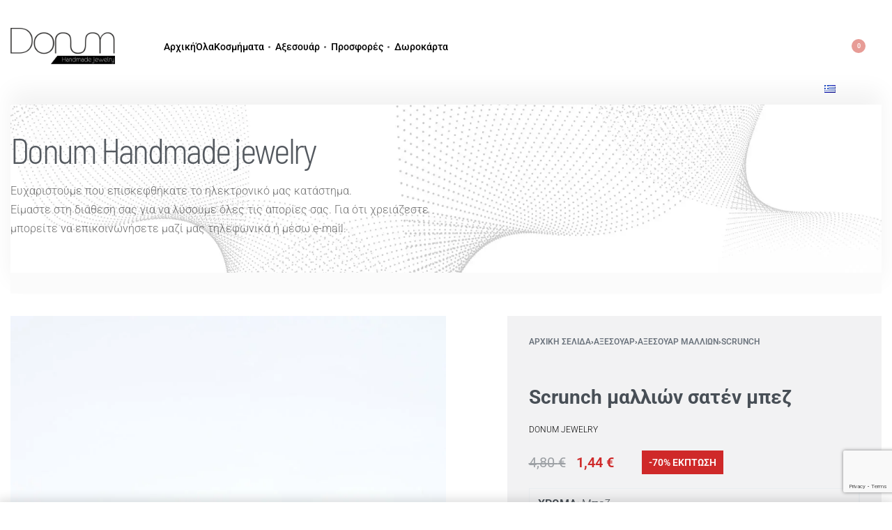

--- FILE ---
content_type: text/html; charset=UTF-8
request_url: https://www.kosmimataonline.gr/product/soura-mallion-saten-bez/
body_size: 66168
content:
<!DOCTYPE html>
<html lang="el" data-df  data-container="1440" data-xl="2" data-admin-bar="0" class="elementor-kit-6">
<head>
<meta charset="UTF-8">
<meta name="viewport" content="width=device-width, initial-scale=1">
<link rel="profile" href="//gmpg.org/xfn/11">
<link rel="pingback" href="https://www.kosmimataonline.gr/xmlrpc.php">
<meta name='robots' content='index, follow, max-image-preview:large, max-snippet:-1, max-video-preview:-1' />
<!-- This site is optimized with the Yoast SEO plugin v26.7 - https://yoast.com/wordpress/plugins/seo/ -->
<title>Σούρα μαλλιών σατέν μπεζ</title>
<meta name="description" content="Σούρα μαλλιών σατέν μπεζ. Διαθέσιμο online στις καλύτερες τιμές με ένα κλικ. Δείτε τα προϊόντα μας και κερδίστε κάνοντας εγγραφή στο newsletter" />
<link rel="canonical" href="https://www.kosmimataonline.gr/product/soura-mallion-saten-bez/" />
<meta property="og:locale" content="el_GR" />
<meta property="og:type" content="article" />
<meta property="og:title" content="Σούρα μαλλιών σατέν μπεζ" />
<meta property="og:description" content="Σούρα μαλλιών σατέν μπεζ. Διαθέσιμο online στις καλύτερες τιμές με ένα κλικ. Δείτε τα προϊόντα μας και κερδίστε κάνοντας εγγραφή στο newsletter" />
<meta property="og:url" content="https://www.kosmimataonline.gr/product/soura-mallion-saten-bez/" />
<meta property="og:site_name" content="Κοσμήματα Online Donum" />
<meta property="article:modified_time" content="2023-11-19T22:40:48+00:00" />
<meta property="og:image" content="https://www.kosmimataonline.gr/wp-content/uploads/2022/07/Scrun-4.jpg" />
<meta property="og:image:width" content="1000" />
<meta property="og:image:height" content="1500" />
<meta property="og:image:type" content="image/jpeg" />
<meta name="twitter:card" content="summary_large_image" />
<meta name="twitter:label1" content="Εκτιμώμενος χρόνος ανάγνωσης" />
<meta name="twitter:data1" content="1 λεπτό" />
<script type="application/ld+json" class="yoast-schema-graph">{"@context":"https://schema.org","@graph":[{"@type":"WebPage","@id":"https://www.kosmimataonline.gr/product/soura-mallion-saten-bez/","url":"https://www.kosmimataonline.gr/product/soura-mallion-saten-bez/","name":"Σούρα μαλλιών σατέν μπεζ","isPartOf":{"@id":"https://www.kosmimataonline.gr/#website"},"primaryImageOfPage":{"@id":"https://www.kosmimataonline.gr/product/soura-mallion-saten-bez/#primaryimage"},"image":{"@id":"https://www.kosmimataonline.gr/product/soura-mallion-saten-bez/#primaryimage"},"thumbnailUrl":"https://www.kosmimataonline.gr/wp-content/uploads/2022/07/Scrun-4.jpg","datePublished":"2022-07-27T23:07:22+00:00","dateModified":"2023-11-19T22:40:48+00:00","description":"Σούρα μαλλιών σατέν μπεζ. Διαθέσιμο online στις καλύτερες τιμές με ένα κλικ. Δείτε τα προϊόντα μας και κερδίστε κάνοντας εγγραφή στο newsletter","breadcrumb":{"@id":"https://www.kosmimataonline.gr/product/soura-mallion-saten-bez/#breadcrumb"},"inLanguage":"el","potentialAction":[{"@type":"ReadAction","target":["https://www.kosmimataonline.gr/product/soura-mallion-saten-bez/"]}]},{"@type":"ImageObject","inLanguage":"el","@id":"https://www.kosmimataonline.gr/product/soura-mallion-saten-bez/#primaryimage","url":"https://www.kosmimataonline.gr/wp-content/uploads/2022/07/Scrun-4.jpg","contentUrl":"https://www.kosmimataonline.gr/wp-content/uploads/2022/07/Scrun-4.jpg","width":1000,"height":1500,"caption":"Σούρα μαλλιών σατέν μπεζ"},{"@type":"BreadcrumbList","@id":"https://www.kosmimataonline.gr/product/soura-mallion-saten-bez/#breadcrumb","itemListElement":[{"@type":"ListItem","position":1,"name":"Αρχική","item":"https://www.kosmimataonline.gr/"},{"@type":"ListItem","position":2,"name":"Κατάστημα","item":"https://www.kosmimataonline.gr/shop-2/"},{"@type":"ListItem","position":3,"name":"Scrunch μαλλιών σατέν μπεζ"}]},{"@type":"WebSite","@id":"https://www.kosmimataonline.gr/#website","url":"https://www.kosmimataonline.gr/","name":"Κοσμήματα Online Donum","description":"Κοσμήματα Online. Χειροποίητα κοσμήματα, βραχιόλια, κολιέ, σκουλαρίκια και πολλά άλλα διαθέσιμα με ένα κλικ στην πόρτα σας.","publisher":{"@id":"https://www.kosmimataonline.gr/#organization"},"potentialAction":[{"@type":"SearchAction","target":{"@type":"EntryPoint","urlTemplate":"https://www.kosmimataonline.gr/?s={search_term_string}"},"query-input":{"@type":"PropertyValueSpecification","valueRequired":true,"valueName":"search_term_string"}}],"inLanguage":"el"},{"@type":"Organization","@id":"https://www.kosmimataonline.gr/#organization","name":"Donum Handmade Jewelry","url":"https://www.kosmimataonline.gr/","logo":{"@type":"ImageObject","inLanguage":"el","@id":"https://www.kosmimataonline.gr/#/schema/logo/image/","url":"https://kosmimataonline.gr/wp-content/uploads/2022/07/donumBigLogoBlack-1.png","contentUrl":"https://kosmimataonline.gr/wp-content/uploads/2022/07/donumBigLogoBlack-1.png","width":756,"height":257,"caption":"Donum Handmade Jewelry"},"image":{"@id":"https://www.kosmimataonline.gr/#/schema/logo/image/"}}]}</script>
<!-- / Yoast SEO plugin. -->
<link rel='dns-prefetch' href='//capi-automation.s3.us-east-2.amazonaws.com' />
<link href='//use.typekit.net' crossorigin rel='preconnect' />
<link rel="alternate" type="application/rss+xml" title="Ροή RSS &raquo; Κοσμήματα Online Donum" href="https://www.kosmimataonline.gr/feed/" />
<link rel="alternate" type="application/rss+xml" title="Ροή Σχολίων &raquo; Κοσμήματα Online Donum" href="https://www.kosmimataonline.gr/comments/feed/" />
<link rel="alternate" title="oEmbed (JSON)" type="application/json+oembed" href="https://www.kosmimataonline.gr/wp-json/oembed/1.0/embed?url=https%3A%2F%2Fwww.kosmimataonline.gr%2Fproduct%2Fsoura-mallion-saten-bez%2F&#038;lang=el" />
<link rel="alternate" title="oEmbed (XML)" type="text/xml+oembed" href="https://www.kosmimataonline.gr/wp-json/oembed/1.0/embed?url=https%3A%2F%2Fwww.kosmimataonline.gr%2Fproduct%2Fsoura-mallion-saten-bez%2F&#038;format=xml&#038;lang=el" />
<style id='wp-img-auto-sizes-contain-inline-css' type='text/css'>
img:is([sizes=auto i],[sizes^="auto," i]){contain-intrinsic-size:3000px 1500px}
/*# sourceURL=wp-img-auto-sizes-contain-inline-css */
</style>
<!-- <link rel='stylesheet' id='wp-block-library-css' href='https://www.kosmimataonline.gr/wp-includes/css/dist/block-library/style.min.css?ver=c543d24c75ae67beb44442529cf1c931' type='text/css' media='all' /> -->
<link rel="stylesheet" type="text/css" href="//www.kosmimataonline.gr/wp-content/cache/wpfc-minified/6mxz2um7/fgu0o.css" media="all"/>
<style id='classic-theme-styles-inline-css' type='text/css'>
/*! This file is auto-generated */
.wp-block-button__link{color:#fff;background-color:#32373c;border-radius:9999px;box-shadow:none;text-decoration:none;padding:calc(.667em + 2px) calc(1.333em + 2px);font-size:1.125em}.wp-block-file__button{background:#32373c;color:#fff;text-decoration:none}
/*# sourceURL=/wp-includes/css/classic-themes.min.css */
</style>
<!-- <link rel='stylesheet' id='wp-components-css' href='https://www.kosmimataonline.gr/wp-includes/css/dist/components/style.min.css?ver=c543d24c75ae67beb44442529cf1c931' type='text/css' media='all' /> -->
<!-- <link rel='stylesheet' id='wp-preferences-css' href='https://www.kosmimataonline.gr/wp-includes/css/dist/preferences/style.min.css?ver=c543d24c75ae67beb44442529cf1c931' type='text/css' media='all' /> -->
<!-- <link rel='stylesheet' id='wp-block-editor-css' href='https://www.kosmimataonline.gr/wp-includes/css/dist/block-editor/style.min.css?ver=c543d24c75ae67beb44442529cf1c931' type='text/css' media='all' /> -->
<!-- <link rel='stylesheet' id='popup-maker-block-library-style-css' href='https://www.kosmimataonline.gr/wp-content/plugins/popup-maker/dist/packages/block-library-style.css?ver=dbea705cfafe089d65f1' type='text/css' media='all' /> -->
<link rel="stylesheet" type="text/css" href="//www.kosmimataonline.gr/wp-content/cache/wpfc-minified/f5d4bbi9/fgu0o.css" media="all"/>
<style id='global-styles-inline-css' type='text/css'>
:root{--wp--preset--aspect-ratio--square: 1;--wp--preset--aspect-ratio--4-3: 4/3;--wp--preset--aspect-ratio--3-4: 3/4;--wp--preset--aspect-ratio--3-2: 3/2;--wp--preset--aspect-ratio--2-3: 2/3;--wp--preset--aspect-ratio--16-9: 16/9;--wp--preset--aspect-ratio--9-16: 9/16;--wp--preset--color--black: #000000;--wp--preset--color--cyan-bluish-gray: #abb8c3;--wp--preset--color--white: #ffffff;--wp--preset--color--pale-pink: #f78da7;--wp--preset--color--vivid-red: #cf2e2e;--wp--preset--color--luminous-vivid-orange: #ff6900;--wp--preset--color--luminous-vivid-amber: #fcb900;--wp--preset--color--light-green-cyan: #7bdcb5;--wp--preset--color--vivid-green-cyan: #00d084;--wp--preset--color--pale-cyan-blue: #8ed1fc;--wp--preset--color--vivid-cyan-blue: #0693e3;--wp--preset--color--vivid-purple: #9b51e0;--wp--preset--gradient--vivid-cyan-blue-to-vivid-purple: linear-gradient(135deg,rgb(6,147,227) 0%,rgb(155,81,224) 100%);--wp--preset--gradient--light-green-cyan-to-vivid-green-cyan: linear-gradient(135deg,rgb(122,220,180) 0%,rgb(0,208,130) 100%);--wp--preset--gradient--luminous-vivid-amber-to-luminous-vivid-orange: linear-gradient(135deg,rgb(252,185,0) 0%,rgb(255,105,0) 100%);--wp--preset--gradient--luminous-vivid-orange-to-vivid-red: linear-gradient(135deg,rgb(255,105,0) 0%,rgb(207,46,46) 100%);--wp--preset--gradient--very-light-gray-to-cyan-bluish-gray: linear-gradient(135deg,rgb(238,238,238) 0%,rgb(169,184,195) 100%);--wp--preset--gradient--cool-to-warm-spectrum: linear-gradient(135deg,rgb(74,234,220) 0%,rgb(151,120,209) 20%,rgb(207,42,186) 40%,rgb(238,44,130) 60%,rgb(251,105,98) 80%,rgb(254,248,76) 100%);--wp--preset--gradient--blush-light-purple: linear-gradient(135deg,rgb(255,206,236) 0%,rgb(152,150,240) 100%);--wp--preset--gradient--blush-bordeaux: linear-gradient(135deg,rgb(254,205,165) 0%,rgb(254,45,45) 50%,rgb(107,0,62) 100%);--wp--preset--gradient--luminous-dusk: linear-gradient(135deg,rgb(255,203,112) 0%,rgb(199,81,192) 50%,rgb(65,88,208) 100%);--wp--preset--gradient--pale-ocean: linear-gradient(135deg,rgb(255,245,203) 0%,rgb(182,227,212) 50%,rgb(51,167,181) 100%);--wp--preset--gradient--electric-grass: linear-gradient(135deg,rgb(202,248,128) 0%,rgb(113,206,126) 100%);--wp--preset--gradient--midnight: linear-gradient(135deg,rgb(2,3,129) 0%,rgb(40,116,252) 100%);--wp--preset--font-size--small: 13px;--wp--preset--font-size--medium: 20px;--wp--preset--font-size--large: 36px;--wp--preset--font-size--x-large: 42px;--wp--preset--spacing--20: 0.44rem;--wp--preset--spacing--30: 0.67rem;--wp--preset--spacing--40: 1rem;--wp--preset--spacing--50: 1.5rem;--wp--preset--spacing--60: 2.25rem;--wp--preset--spacing--70: 3.38rem;--wp--preset--spacing--80: 5.06rem;--wp--preset--shadow--natural: 6px 6px 9px rgba(0, 0, 0, 0.2);--wp--preset--shadow--deep: 12px 12px 50px rgba(0, 0, 0, 0.4);--wp--preset--shadow--sharp: 6px 6px 0px rgba(0, 0, 0, 0.2);--wp--preset--shadow--outlined: 6px 6px 0px -3px rgb(255, 255, 255), 6px 6px rgb(0, 0, 0);--wp--preset--shadow--crisp: 6px 6px 0px rgb(0, 0, 0);}:where(.is-layout-flex){gap: 0.5em;}:where(.is-layout-grid){gap: 0.5em;}body .is-layout-flex{display: flex;}.is-layout-flex{flex-wrap: wrap;align-items: center;}.is-layout-flex > :is(*, div){margin: 0;}body .is-layout-grid{display: grid;}.is-layout-grid > :is(*, div){margin: 0;}:where(.wp-block-columns.is-layout-flex){gap: 2em;}:where(.wp-block-columns.is-layout-grid){gap: 2em;}:where(.wp-block-post-template.is-layout-flex){gap: 1.25em;}:where(.wp-block-post-template.is-layout-grid){gap: 1.25em;}.has-black-color{color: var(--wp--preset--color--black) !important;}.has-cyan-bluish-gray-color{color: var(--wp--preset--color--cyan-bluish-gray) !important;}.has-white-color{color: var(--wp--preset--color--white) !important;}.has-pale-pink-color{color: var(--wp--preset--color--pale-pink) !important;}.has-vivid-red-color{color: var(--wp--preset--color--vivid-red) !important;}.has-luminous-vivid-orange-color{color: var(--wp--preset--color--luminous-vivid-orange) !important;}.has-luminous-vivid-amber-color{color: var(--wp--preset--color--luminous-vivid-amber) !important;}.has-light-green-cyan-color{color: var(--wp--preset--color--light-green-cyan) !important;}.has-vivid-green-cyan-color{color: var(--wp--preset--color--vivid-green-cyan) !important;}.has-pale-cyan-blue-color{color: var(--wp--preset--color--pale-cyan-blue) !important;}.has-vivid-cyan-blue-color{color: var(--wp--preset--color--vivid-cyan-blue) !important;}.has-vivid-purple-color{color: var(--wp--preset--color--vivid-purple) !important;}.has-black-background-color{background-color: var(--wp--preset--color--black) !important;}.has-cyan-bluish-gray-background-color{background-color: var(--wp--preset--color--cyan-bluish-gray) !important;}.has-white-background-color{background-color: var(--wp--preset--color--white) !important;}.has-pale-pink-background-color{background-color: var(--wp--preset--color--pale-pink) !important;}.has-vivid-red-background-color{background-color: var(--wp--preset--color--vivid-red) !important;}.has-luminous-vivid-orange-background-color{background-color: var(--wp--preset--color--luminous-vivid-orange) !important;}.has-luminous-vivid-amber-background-color{background-color: var(--wp--preset--color--luminous-vivid-amber) !important;}.has-light-green-cyan-background-color{background-color: var(--wp--preset--color--light-green-cyan) !important;}.has-vivid-green-cyan-background-color{background-color: var(--wp--preset--color--vivid-green-cyan) !important;}.has-pale-cyan-blue-background-color{background-color: var(--wp--preset--color--pale-cyan-blue) !important;}.has-vivid-cyan-blue-background-color{background-color: var(--wp--preset--color--vivid-cyan-blue) !important;}.has-vivid-purple-background-color{background-color: var(--wp--preset--color--vivid-purple) !important;}.has-black-border-color{border-color: var(--wp--preset--color--black) !important;}.has-cyan-bluish-gray-border-color{border-color: var(--wp--preset--color--cyan-bluish-gray) !important;}.has-white-border-color{border-color: var(--wp--preset--color--white) !important;}.has-pale-pink-border-color{border-color: var(--wp--preset--color--pale-pink) !important;}.has-vivid-red-border-color{border-color: var(--wp--preset--color--vivid-red) !important;}.has-luminous-vivid-orange-border-color{border-color: var(--wp--preset--color--luminous-vivid-orange) !important;}.has-luminous-vivid-amber-border-color{border-color: var(--wp--preset--color--luminous-vivid-amber) !important;}.has-light-green-cyan-border-color{border-color: var(--wp--preset--color--light-green-cyan) !important;}.has-vivid-green-cyan-border-color{border-color: var(--wp--preset--color--vivid-green-cyan) !important;}.has-pale-cyan-blue-border-color{border-color: var(--wp--preset--color--pale-cyan-blue) !important;}.has-vivid-cyan-blue-border-color{border-color: var(--wp--preset--color--vivid-cyan-blue) !important;}.has-vivid-purple-border-color{border-color: var(--wp--preset--color--vivid-purple) !important;}.has-vivid-cyan-blue-to-vivid-purple-gradient-background{background: var(--wp--preset--gradient--vivid-cyan-blue-to-vivid-purple) !important;}.has-light-green-cyan-to-vivid-green-cyan-gradient-background{background: var(--wp--preset--gradient--light-green-cyan-to-vivid-green-cyan) !important;}.has-luminous-vivid-amber-to-luminous-vivid-orange-gradient-background{background: var(--wp--preset--gradient--luminous-vivid-amber-to-luminous-vivid-orange) !important;}.has-luminous-vivid-orange-to-vivid-red-gradient-background{background: var(--wp--preset--gradient--luminous-vivid-orange-to-vivid-red) !important;}.has-very-light-gray-to-cyan-bluish-gray-gradient-background{background: var(--wp--preset--gradient--very-light-gray-to-cyan-bluish-gray) !important;}.has-cool-to-warm-spectrum-gradient-background{background: var(--wp--preset--gradient--cool-to-warm-spectrum) !important;}.has-blush-light-purple-gradient-background{background: var(--wp--preset--gradient--blush-light-purple) !important;}.has-blush-bordeaux-gradient-background{background: var(--wp--preset--gradient--blush-bordeaux) !important;}.has-luminous-dusk-gradient-background{background: var(--wp--preset--gradient--luminous-dusk) !important;}.has-pale-ocean-gradient-background{background: var(--wp--preset--gradient--pale-ocean) !important;}.has-electric-grass-gradient-background{background: var(--wp--preset--gradient--electric-grass) !important;}.has-midnight-gradient-background{background: var(--wp--preset--gradient--midnight) !important;}.has-small-font-size{font-size: var(--wp--preset--font-size--small) !important;}.has-medium-font-size{font-size: var(--wp--preset--font-size--medium) !important;}.has-large-font-size{font-size: var(--wp--preset--font-size--large) !important;}.has-x-large-font-size{font-size: var(--wp--preset--font-size--x-large) !important;}
:where(.wp-block-post-template.is-layout-flex){gap: 1.25em;}:where(.wp-block-post-template.is-layout-grid){gap: 1.25em;}
:where(.wp-block-term-template.is-layout-flex){gap: 1.25em;}:where(.wp-block-term-template.is-layout-grid){gap: 1.25em;}
:where(.wp-block-columns.is-layout-flex){gap: 2em;}:where(.wp-block-columns.is-layout-grid){gap: 2em;}
:root :where(.wp-block-pullquote){font-size: 1.5em;line-height: 1.6;}
/*# sourceURL=global-styles-inline-css */
</style>
<!-- <link rel='stylesheet' id='iconic-wlv-css' href='https://www.kosmimataonline.gr/wp-content/plugins/iconic-woo-linked-variations-premium/assets/frontend/css/main.css?ver=1.0.10' type='text/css' media='all' /> -->
<link rel="stylesheet" type="text/css" href="//www.kosmimataonline.gr/wp-content/cache/wpfc-minified/jqgbt73u/fgu0o.css" media="all"/>
<style id='woocommerce-inline-inline-css' type='text/css'>
.woocommerce form .form-row .required { visibility: visible; }
.woocommerce form .form-row abbr.required { visibility: visible; }
/*# sourceURL=woocommerce-inline-inline-css */
</style>
<!-- <link rel='stylesheet' id='woo_discount_pro_style-css' href='https://www.kosmimataonline.gr/wp-content/plugins/woo-discount-rules-pro/Assets/Css/awdr_style.css?ver=2.6.3' type='text/css' media='all' /> -->
<!-- <link rel='stylesheet' id='elementor-frontend-css' href='https://www.kosmimataonline.gr/wp-content/plugins/elementor/assets/css/frontend.min.css?ver=3.34.1' type='text/css' media='all' /> -->
<!-- <link id="rey-hs-css" type="text/css" href="https://www.kosmimataonline.gr/wp-content/uploads/rey/hs-f733519351.css?ver=3.1.9.1762862201"  rel="stylesheet" media="all"  /> -->
<!-- <link id="rey-ds-css" type="text/css" href="https://www.kosmimataonline.gr/wp-content/uploads/rey/ds-4758a78c5a.css?ver=3.1.9.1762862201" data-noptimize="" data-no-optimize="1" data-pagespeed-no-defer="" data-pagespeed-no-transform="" data-minify="1" rel="preload" as="style" onload="this.onload=null;this.rel='stylesheet';" media="all"  /> -->
<link rel="stylesheet" type="text/css" href="//www.kosmimataonline.gr/wp-content/cache/wpfc-minified/klj85jqk/fgu0o.css" media="all"/>
<noscript><link rel="stylesheet" href="https://www.kosmimataonline.gr/wp-content/uploads/rey/ds-4758a78c5a.css" data-no-minify="1"></noscript>
<link rel='stylesheet' id='elementor-post-26-css' href='https://www.kosmimataonline.gr/wp-content/uploads/elementor/css/post-26.css?ver=1768560629' type='text/css' media='all' />
<link rel="stylesheet" onload="this.onload=null;this.media='all';" media="print"  data-noptimize="" data-no-optimize="1" data-pagespeed-no-defer="" data-pagespeed-no-transform="" data-minify="1" data-no-rel='stylesheet' id='elementor-post-211-css' href='https://www.kosmimataonline.gr/wp-content/uploads/elementor/css/post-211.css?ver=1768560629' type='text/css' data-media='all' />
<noscript><link rel='stylesheet' data-noptimize="" data-no-optimize="1" data-pagespeed-no-defer="" data-pagespeed-no-transform="" data-minify="1" data-id='elementor-post-211-css' href='https://www.kosmimataonline.gr/wp-content/uploads/elementor/css/post-211.css?ver=1768560629' data-type='text/css' data-media='all' />
</noscript><link rel='stylesheet' id='elementor-post-2017-css' href='https://www.kosmimataonline.gr/wp-content/uploads/elementor/css/post-2017.css?ver=1768561659' type='text/css' media='all' />
<link rel="preload" as="style" onload="this.onload=null;this.rel='stylesheet';" media="all"   data-no-rel='stylesheet' id='rey-wp-style-child-css' href='https://www.kosmimataonline.gr/wp-content/themes/rey-child/style.css?ver=c543d24c75ae67beb44442529cf1c931' type='text/css' data-media='all' />
<noscript><link rel='stylesheet'  data-id='rey-wp-style-child-css' href='https://www.kosmimataonline.gr/wp-content/themes/rey-child/style.css?ver=c543d24c75ae67beb44442529cf1c931' data-type='text/css' data-media='all' />
</noscript><!-- <link rel='stylesheet' id='elementor-gf-local-barlowsemicondensed-css' href='https://www.kosmimataonline.gr/wp-content/uploads/elementor/google-fonts/css/barlowsemicondensed.css?ver=1742251676' type='text/css' media='all' /> -->
<link rel="stylesheet" type="text/css" href="//www.kosmimataonline.gr/wp-content/cache/wpfc-minified/lxa6oh2h/fgu0o.css" media="all"/>
<script src='//www.kosmimataonline.gr/wp-content/cache/wpfc-minified/mmlbzeb8/fgu0o.js' type="text/javascript"></script>
<!-- <script type="text/javascript" src="https://www.kosmimataonline.gr/wp-includes/js/jquery/jquery.min.js?ver=3.7.1" id="jquery-core-js"></script> -->
<!-- <script type="text/javascript" src="https://www.kosmimataonline.gr/wp-includes/js/jquery/jquery-migrate.min.js?ver=3.4.1" id="jquery-migrate-js"></script> -->
<!-- <script type="text/javascript" src="https://www.kosmimataonline.gr/wp-content/plugins/woocommerce/assets/js/jquery-blockui/jquery.blockUI.min.js?ver=2.7.0-wc.10.4.3" id="wc-jquery-blockui-js" defer="defer" data-wp-strategy="defer"></script> -->
<script type="text/javascript" id="wc-add-to-cart-js-extra">
/* <![CDATA[ */
var wc_add_to_cart_params = {"ajax_url":"/wp-admin/admin-ajax.php","wc_ajax_url":"/?wc-ajax=%%endpoint%%","i18n_view_cart":"\u039a\u03b1\u03bb\u03ac\u03b8\u03b9","cart_url":"https://www.kosmimataonline.gr/cart-2/","is_cart":"","cart_redirect_after_add":"no"};
//# sourceURL=wc-add-to-cart-js-extra
/* ]]> */
</script>
<script src='//www.kosmimataonline.gr/wp-content/cache/wpfc-minified/6ja55ykk/fgu0o.js' type="text/javascript"></script>
<!-- <script type="text/javascript" src="https://www.kosmimataonline.gr/wp-content/plugins/woocommerce/assets/js/frontend/add-to-cart.min.js?ver=10.4.3" id="wc-add-to-cart-js" defer="defer" data-wp-strategy="defer"></script> -->
<!-- <script type="text/javascript" src="https://www.kosmimataonline.gr/wp-content/plugins/woocommerce/assets/js/js-cookie/js.cookie.min.js?ver=2.1.4-wc.10.4.3" id="wc-js-cookie-js" defer="defer" data-wp-strategy="defer"></script> -->
<script type="text/javascript" id="woocommerce-js-extra">
/* <![CDATA[ */
var woocommerce_params = {"ajax_url":"/wp-admin/admin-ajax.php","wc_ajax_url":"/?wc-ajax=%%endpoint%%","i18n_password_show":"\u0395\u03bc\u03c6\u03ac\u03bd\u03b9\u03c3\u03b7 \u03c3\u03c5\u03bd\u03b8\u03b7\u03bc\u03b1\u03c4\u03b9\u03ba\u03bf\u03cd","i18n_password_hide":"\u0391\u03c0\u03cc\u03ba\u03c1\u03c5\u03c8\u03b7 \u03c3\u03c5\u03bd\u03b8\u03b7\u03bc\u03b1\u03c4\u03b9\u03ba\u03bf\u03cd"};
//# sourceURL=woocommerce-js-extra
/* ]]> */
</script>
<script src='//www.kosmimataonline.gr/wp-content/cache/wpfc-minified/dj4jxswi/fgu0o.js' type="text/javascript"></script>
<!-- <script type="text/javascript" src="https://www.kosmimataonline.gr/wp-content/plugins/woocommerce/assets/js/frontend/woocommerce.min.js?ver=10.4.3" id="woocommerce-js" defer="defer" data-wp-strategy="defer"></script> -->
<link rel="https://api.w.org/" href="https://www.kosmimataonline.gr/wp-json/" /><link rel="alternate" title="JSON" type="application/json" href="https://www.kosmimataonline.gr/wp-json/wp/v2/product/3103" /><link rel="EditURI" type="application/rsd+xml" title="RSD" href="https://www.kosmimataonline.gr/xmlrpc.php?rsd" />
<!-- Global site tag (gtag.js) - Google Analytics -->
<script async src="https://www.googletagmanager.com/gtag/js?id=G-2C9K87MMFB"></script>
<script>
window.dataLayer = window.dataLayer || [];
function gtag(){dataLayer.push(arguments);}
gtag('js', new Date());
gtag('config', 'G-2C9K87MMFB');
</script>	<noscript><style>
.woocommerce ul.products li.product.is-animated-entry {opacity: 1;transform: none;}
.woocommerce div.product .woocommerce-product-gallery:after {display: none;}
.woocommerce div.product .woocommerce-product-gallery .woocommerce-product-gallery__wrapper {opacity: 1}
</style></noscript>
<noscript><style>.woocommerce-product-gallery{ opacity: 1 !important; }</style></noscript>
<meta name="generator" content="Elementor 3.34.1; features: e_font_icon_svg, additional_custom_breakpoints; settings: css_print_method-external, google_font-enabled, font_display-auto">
<link rel="preload" as="image" type="image/jpeg" href="https://www.kosmimataonline.gr/wp-content/uploads/2022/07/Scrun-4-900x1350.jpg"/>			<script  type="text/javascript">
!function(f,b,e,v,n,t,s){if(f.fbq)return;n=f.fbq=function(){n.callMethod?
n.callMethod.apply(n,arguments):n.queue.push(arguments)};if(!f._fbq)f._fbq=n;
n.push=n;n.loaded=!0;n.version='2.0';n.queue=[];t=b.createElement(e);t.async=!0;
t.src=v;s=b.getElementsByTagName(e)[0];s.parentNode.insertBefore(t,s)}(window,
document,'script','https://connect.facebook.net/en_US/fbevents.js');
</script>
<!-- WooCommerce Facebook Integration Begin -->
<script  type="text/javascript">
fbq('init', '3268041253414987', {}, {
"agent": "woocommerce_0-10.4.3-3.5.15"
});
document.addEventListener( 'DOMContentLoaded', function() {
// Insert placeholder for events injected when a product is added to the cart through AJAX.
document.body.insertAdjacentHTML( 'beforeend', '<div class=\"wc-facebook-pixel-event-placeholder\"></div>' );
}, false );
</script>
<!-- WooCommerce Facebook Integration End -->
<style>
.e-con.e-parent:nth-of-type(n+4):not(.e-lazyloaded):not(.e-no-lazyload),
.e-con.e-parent:nth-of-type(n+4):not(.e-lazyloaded):not(.e-no-lazyload) * {
background-image: none !important;
}
@media screen and (max-height: 1024px) {
.e-con.e-parent:nth-of-type(n+3):not(.e-lazyloaded):not(.e-no-lazyload),
.e-con.e-parent:nth-of-type(n+3):not(.e-lazyloaded):not(.e-no-lazyload) * {
background-image: none !important;
}
}
@media screen and (max-height: 640px) {
.e-con.e-parent:nth-of-type(n+2):not(.e-lazyloaded):not(.e-no-lazyload),
.e-con.e-parent:nth-of-type(n+2):not(.e-lazyloaded):not(.e-no-lazyload) * {
background-image: none !important;
}
}
</style>
<link rel="icon" href="https://www.kosmimataonline.gr/wp-content/uploads/2022/08/cropped-NewFavicon-32x32.png" sizes="32x32" />
<link rel="icon" href="https://www.kosmimataonline.gr/wp-content/uploads/2022/08/cropped-NewFavicon-192x192.png" sizes="192x192" />
<link rel="apple-touch-icon" href="https://www.kosmimataonline.gr/wp-content/uploads/2022/08/cropped-NewFavicon-180x180.png" />
<meta name="msapplication-TileImage" content="https://www.kosmimataonline.gr/wp-content/uploads/2022/08/cropped-NewFavicon-270x270.png" />
<style type="text/css" id="wp-custom-css">
.elementor-element-72b9b65 {display:none!important}
.btn, button, button[type=button], button[type=submit], input[type=button], input[type=reset], input[type=submit]:hover{color:grey;}
.elementor-211 .elementor-element.elementor-element-8e5db93 a:hover{border-style: solid;
border-width: 0px 0px 1px 0px;}
@media only screen and (max-width: 900px) {
.rey-siteLogo img.custom-logo {
padding-left:10px!important
}
}
@media only screen and (max-width: 900px) {
.elementor-widget-reycore-header-navigation .rey-mainNavigation-mobileBtn {
color:white!important
}
}
@media only screen and (max-width: 900px) {
.elementor-widget-wrap .elementor-widget.rey-widget-inline--mobile-right {
margin-left:-35px;
margin-right:45px;
max-width:70px!important
}
}
@media only screen and (max-width: 1024px) {
.woocommerce ul.products li.product.rey-wc-skin--cards .rey-productFooter-item:nth-of-type(1){
font-size:12px;
padding:10px 10px 10px 10px!important
}
}
@media only screen and (max-width: 1024px) {
.woocommerce ul.products li.product .rey-productInner .button, .tinvwl-loop-button-wrapper, .rey-loopQty{
font-size:12px;
padding:10px 20px 10px 20px!important
}
}
.rey-productLoop-variationsForm.woocommerce div.product{background-color:#efefef!important}
.woocommerce .rey-compareBtn.btn--block{display:none;}
.woocommerce .rey-countDown.--inline{color:black!important}
@media only screen and (max-width: 900px) {
.elementor-1520 .elementor-element.elementor-element-b3ad052,.elementor-1519 .elementor-element.elementor-element-b3ad052,.elementor-1518 .elementor-element.elementor-element-b3ad052,.elementor-597 .elementor-element.elementor-element-b3ad052 {
width:100%!important
}
}
#main-menu-mobile-1587a36 a{font-size:18px!important}
@media only screen and (max-width: 900px) {
.elementor-819 .elementor-element.elementor-element-5946dd7 .elementor-heading-title {
font-size:26px!important
}
}
.rey-filterPanel .rey-sidePanel-title, .rey-filterPanel .widget-title{color:#3290f9;font-weight:500!important}
.reyajfilter-layered-nav ul, .woocommerce-widget-layered-nav ul{line-height:250%!important}
#reyajfilter-price-filter-2 ul{line-height:350%!important}
.u-btn-icon-sm>.rey-icon{font-size:40px;margin-right:20px;}
.woocommerce div.product .product_title{font-size:28px;font-weight:700}
@media only screen and (max-width: 900px) {
.woocommerce ul.products li.product.rey-wc-skin--cards .woocommerce-loop-product__title{max-height:17px;
margin-bottom:25px;}}
@media only screen and (max-width: 900px) {
.woocommerce ul.products li.product .price{margin-top:20px;margin-bottom:7px;}}
.woocommerce div.product form.cart .button{
background-color:#4a4a4a;}
.iconic-wlv-terms__term--image {max-width:80px; margin-bottom:15px !important}
.iconic-wlv-terms__term{margin:0px 5px 5px 0px !important}
.hover :hover{border-style:solid; border-width:1px;}
@media only screen and (min-width: 1200px) {
.elementor-26 .elementor-element.elementor-element-99bb936 > .elementor-container{margin-top:30px;}}
#doro1{border-color:#4a4a4a;
padding:15px;
border:2px solid grey;
color:grey;
border-radius:8px;
width:100%!important}
#doro {color:black;
text-align:center;
font-weight:700;
display:block!important}
.wdr_bulk_table_thead,.wdr_bulk_range{display:none!important}
.wdr_bulk_title,.wdr_bulk_table_discount  {font-weight:800}
@media only screen and (max-width: 900px) { .woocommerce .rey-stickyAtc .rey-stickyAtc-cart.--simple .awdr-bulk-customizable-table
{display:none;}}
.woocommerce .rey-stickyAtc .rey-stickyAtc-cart.--simple .awdr-bulk-customizable-table{margin-top:20px;}
.rey-filterBtn__label.btn-line, .rey-filterBtn__label.btn-line-active,.--side-panel-active .rey-sidePanel-close{background-color:red;
color:white;
padding:10px;}
.postid-4889 .rey-wishlistBtn{display:none!important}
.postid-4889 .rey-cartBtn-afterText{display:none!important}
.postid-4889 .rey-summaryAcc
{display:none!important}
.postid-4889 .rey-priceText{display:none!important}
.postid-4889 .product_meta{display:none!important}
.postid-4889 .elementor-658{display:none!important}
.postid-4889 .rey-breadcrumbs{display:none!important}
.postid-4889 .variations label{max-width:90%!important}
.postid-4889  .woocommerce-variation-add-to-cart{min-width:100%!important}
.elementor-4065 .elementor-element.elementor-element-0d573ba .reyEl-menu-nav .menu-item > a{width:126px;}
.rey-mobileNav .rey-mainMenu .menu-item-has-children .--submenu-indicator{min-width:10px;min-height:10px;}
@media only screen and (max-width: 900px) { .woocommerce ul.products li.product.rey-wc-skin--cards .rey-productInner{max-width:165px!important}}
@media only screen and (max-width: 900px) { .woocommerce ul.products li.product .rey-productInner .button, .tinvwl-loop-button-wrapper, .rey-loopQty{font-size:10px!important}}
@media only screen and (max-width: 900px) {.woocommerce div.product p.price .rey-priceText.--block{font-size:13px!important}}
.cBlurry-footer{top:65%;margin-left:-3%;}
.cBlurry-social {color:black!important}
@media only screen and (max-width: 900px) { .rey-mainNavigation.rey-mainNavigation--mobile .rey-mega-gs p{text-align:left;line-height:35px; font-weight:500;}}
.rey-itemBadge{background-color:red;color:white}
@media only screen and (max-width: 900px) {.pum-container.pum-responsive img {max-width:70% !important}
}
.pum-theme-6581 .pum-content + .pum-close, .pum-theme-content-only .pum-content + .pum-close{color:white!important}
.woocommerce-checkout #payment ul.payment_methods .wc_payment_method img, #add_payment_method #payment ul.payment_methods .wc_payment_method img{min-height:180px!important;min-width:180px!important}
</style>
<style id="reycore-inline-styles" data-noptimize="" data-no-optimize="1" data-pagespeed-no-defer="" data-pagespeed-no-transform="" data-minify="1">:root{--rey-container-spacing:15px;--main-gutter-size:15px;--content-padding-top:0px;--body-bg-color:#ffffff;--neutral-hue:210;--sticky-gs-top-bg-color:rgba(86,86,86,0.69);--r-social-icons-dist-top:30vh;--r-social-icons-dist-side:40px;--r-social-icons-dist-size:14px;--blog-columns:1;--sidebar-size:27%;--post-align-wide-size:25vw;--scrolltotop-color:#939393;--scroll-top-bottom:10vh;--woocommerce-products-gutter:30px;--woocommerce-sidebar-size:16%;--woocommerce-loop-cards-padding:12px;--woocommerce-summary-size:43%;--woocommerce-summary-padding:31px;--woocommerce-summary-bgcolor:rgba(72,79,86,0.07);--star-rating-color:#ff4545;}.rey-cartPanel .woocommerce-mini-cart__buttons .button--cart{background-color:#cecece;}.woocommerce ul.products li.product .rey-productInner .button, .tinvwl-loop-button-wrapper, .rey-loopQty{--accent-color:#4a4a4a;}.woocommerce .rey-cartBtnQty{--accent-color:#4c3632;}.woocommerce div.product p.price .rey-priceText{color:#1d529b;}.woocommerce-store-notice .woocommerce-store-notice-content{min-height:32px;}@media (min-width: 768px) and (max-width: 1025px){:root{--rey-container-spacing:15px;--main-gutter-size:15px;--blog-columns:1;--scroll-top-bottom:10vh;--woocommerce-products-gutter:10px;--woocommerce-summary-padding:0px;}}@media (max-width: 767px){:root{--rey-container-spacing:15px;--main-gutter-size:15px;--blog-columns:1;--scroll-top-bottom:10vh;--woocommerce-products-gutter:10px;--woocommerce-summary-padding:25px;}}@media (max-width: 1024px) {			:root {				--nav-breakpoint-desktop: none;				--nav-breakpoint-mobile: flex;			}		} :root{--primary-ff:var(--e-global-typography-primary-font-family), "Helvetica Neue", Helvetica, Arial, sans-serif;--body-font-family: var(--primary-ff);--body-font-weight: 300;--accent-color:#212529;--accent-hover-color:#000000;--accent-text-color:#fff;} :root{ --woocommerce-grid-columns:4; } @media(min-width: 768px) and (max-width: 1024px){:root{ --woocommerce-grid-columns:2; }} @media(max-width: 767px){:root{ --woocommerce-grid-columns:2; }}  /* * The Typekit service used to deliver this font or fonts for use on websites * is provided by Adobe and is subject to these Terms of Use * http://www.adobe.com/products/eulas/tou_typekit. For font license * information, see the list below. * * josefin-sans:*  - http://typekit.com/eulas/00000000000000003b9b25a0 *  - http://typekit.com/eulas/00000000000000003b9b259a *  - http://typekit.com/eulas/00000000000000003b9b259c *  - http://typekit.com/eulas/00000000000000003b9b259e * * © 2009-2025 Adobe Systems Incorporated. All Rights Reserved. *//*{"last_published":"2019-07-10 19:36:50 UTC"}*/@import url("https://p.typekit.net/p.css?s=1&k=tcz4yde&ht=tk&f=15623.15624.15627.15629&a=2335181&app=typekit&e=css");@font-face{font-display:swap;font-family:"josefin-sans";src:url("https://use.typekit.net/af/33782b/00000000000000003b9b25a0/27/l?primer=7cdcb44be4a7db8877ffa5c0007b8dd865b3bbc383831fe2ea177f62257a9191&fvd=n7&v=3") format("woff2"),url("https://use.typekit.net/af/33782b/00000000000000003b9b25a0/27/d?primer=7cdcb44be4a7db8877ffa5c0007b8dd865b3bbc383831fe2ea177f62257a9191&fvd=n7&v=3") format("woff"),url("https://use.typekit.net/af/33782b/00000000000000003b9b25a0/27/a?primer=7cdcb44be4a7db8877ffa5c0007b8dd865b3bbc383831fe2ea177f62257a9191&fvd=n7&v=3") format("opentype");font-display:auto;font-style:normal;font-weight:700;font-stretch:normal;}@font-face{font-display:swap;font-family:"josefin-sans";src:url("https://use.typekit.net/af/2df53c/00000000000000003b9b259a/27/l?primer=7cdcb44be4a7db8877ffa5c0007b8dd865b3bbc383831fe2ea177f62257a9191&fvd=n3&v=3") format("woff2"),url("https://use.typekit.net/af/2df53c/00000000000000003b9b259a/27/d?primer=7cdcb44be4a7db8877ffa5c0007b8dd865b3bbc383831fe2ea177f62257a9191&fvd=n3&v=3") format("woff"),url("https://use.typekit.net/af/2df53c/00000000000000003b9b259a/27/a?primer=7cdcb44be4a7db8877ffa5c0007b8dd865b3bbc383831fe2ea177f62257a9191&fvd=n3&v=3") format("opentype");font-display:auto;font-style:normal;font-weight:300;font-stretch:normal;}@font-face{font-display:swap;font-family:"josefin-sans";src:url("https://use.typekit.net/af/71deb6/00000000000000003b9b259c/27/l?primer=7cdcb44be4a7db8877ffa5c0007b8dd865b3bbc383831fe2ea177f62257a9191&fvd=n4&v=3") format("woff2"),url("https://use.typekit.net/af/71deb6/00000000000000003b9b259c/27/d?primer=7cdcb44be4a7db8877ffa5c0007b8dd865b3bbc383831fe2ea177f62257a9191&fvd=n4&v=3") format("woff"),url("https://use.typekit.net/af/71deb6/00000000000000003b9b259c/27/a?primer=7cdcb44be4a7db8877ffa5c0007b8dd865b3bbc383831fe2ea177f62257a9191&fvd=n4&v=3") format("opentype");font-display:auto;font-style:normal;font-weight:400;font-stretch:normal;}@font-face{font-display:swap;font-family:"josefin-sans";src:url("https://use.typekit.net/af/81ab64/00000000000000003b9b259e/27/l?primer=7cdcb44be4a7db8877ffa5c0007b8dd865b3bbc383831fe2ea177f62257a9191&fvd=n6&v=3") format("woff2"),url("https://use.typekit.net/af/81ab64/00000000000000003b9b259e/27/d?primer=7cdcb44be4a7db8877ffa5c0007b8dd865b3bbc383831fe2ea177f62257a9191&fvd=n6&v=3") format("woff"),url("https://use.typekit.net/af/81ab64/00000000000000003b9b259e/27/a?primer=7cdcb44be4a7db8877ffa5c0007b8dd865b3bbc383831fe2ea177f62257a9191&fvd=n6&v=3") format("opentype");font-display:auto;font-style:normal;font-weight:600;font-stretch:normal;}.tk-josefin-sans { font-family:"josefin-sans",sans-serif;}   @font-face {  font-family: 'Rey Primary';  font-style: italic;  font-weight: 100;  font-stretch: normal;  font-display: swap;  src: url(https://fonts.gstatic.com/s/roboto/v49/KFOKCnqEu92Fr1Mu53ZEC9_Vu3r1gIhOszmOClHrs6ljXfMMLoHRuAv-lQ.woff) format('woff');}@font-face {  font-family: 'Rey Primary';  font-style: italic;  font-weight: 200;  font-stretch: normal;  font-display: swap;  src: url(https://fonts.gstatic.com/s/roboto/v49/KFOKCnqEu92Fr1Mu53ZEC9_Vu3r1gIhOszmOClHrs6ljXfMMLgHQuAv-lQ.woff) format('woff');}@font-face {  font-family: 'Rey Primary';  font-style: italic;  font-weight: 300;  font-stretch: normal;  font-display: swap;  src: url(https://fonts.gstatic.com/s/roboto/v49/KFOKCnqEu92Fr1Mu53ZEC9_Vu3r1gIhOszmOClHrs6ljXfMMLt_QuAv-lQ.woff) format('woff');}@font-face {  font-family: 'Rey Primary';  font-style: italic;  font-weight: 400;  font-stretch: normal;  font-display: swap;  src: url(https://fonts.gstatic.com/s/roboto/v49/KFOKCnqEu92Fr1Mu53ZEC9_Vu3r1gIhOszmOClHrs6ljXfMMLoHQuAv-lQ.woff) format('woff');}@font-face {  font-family: 'Rey Primary';  font-style: italic;  font-weight: 500;  font-stretch: normal;  font-display: swap;  src: url(https://fonts.gstatic.com/s/roboto/v49/KFOKCnqEu92Fr1Mu53ZEC9_Vu3r1gIhOszmOClHrs6ljXfMMLrPQuAv-lQ.woff) format('woff');}@font-face {  font-family: 'Rey Primary';  font-style: italic;  font-weight: 600;  font-stretch: normal;  font-display: swap;  src: url(https://fonts.gstatic.com/s/roboto/v49/KFOKCnqEu92Fr1Mu53ZEC9_Vu3r1gIhOszmOClHrs6ljXfMMLl_XuAv-lQ.woff) format('woff');}@font-face {  font-family: 'Rey Primary';  font-style: italic;  font-weight: 700;  font-stretch: normal;  font-display: swap;  src: url(https://fonts.gstatic.com/s/roboto/v49/KFOKCnqEu92Fr1Mu53ZEC9_Vu3r1gIhOszmOClHrs6ljXfMMLmbXuAv-lQ.woff) format('woff');}@font-face {  font-family: 'Rey Primary';  font-style: italic;  font-weight: 800;  font-stretch: normal;  font-display: swap;  src: url(https://fonts.gstatic.com/s/roboto/v49/KFOKCnqEu92Fr1Mu53ZEC9_Vu3r1gIhOszmOClHrs6ljXfMMLgHXuAv-lQ.woff) format('woff');}@font-face {  font-family: 'Rey Primary';  font-style: italic;  font-weight: 900;  font-stretch: normal;  font-display: swap;  src: url(https://fonts.gstatic.com/s/roboto/v49/KFOKCnqEu92Fr1Mu53ZEC9_Vu3r1gIhOszmOClHrs6ljXfMMLijXuAv-lQ.woff) format('woff');}@font-face {  font-family: 'Rey Primary';  font-style: normal;  font-weight: 100;  font-stretch: normal;  font-display: swap;  src: url(https://fonts.gstatic.com/s/roboto/v49/KFOMCnqEu92Fr1ME7kSn66aGLdTylUAMQXC89YmC2DPNWubEbFmXiAw.woff) format('woff');}@font-face {  font-family: 'Rey Primary';  font-style: normal;  font-weight: 200;  font-stretch: normal;  font-display: swap;  src: url(https://fonts.gstatic.com/s/roboto/v49/KFOMCnqEu92Fr1ME7kSn66aGLdTylUAMQXC89YmC2DPNWuZEbVmXiAw.woff) format('woff');}@font-face {  font-family: 'Rey Primary';  font-style: normal;  font-weight: 300;  font-stretch: normal;  font-display: swap;  src: url(https://fonts.gstatic.com/s/roboto/v49/KFOMCnqEu92Fr1ME7kSn66aGLdTylUAMQXC89YmC2DPNWuaabVmXiAw.woff) format('woff');}@font-face {  font-family: 'Rey Primary';  font-style: normal;  font-weight: 400;  font-stretch: normal;  font-display: swap;  src: url(https://fonts.gstatic.com/s/roboto/v49/KFOMCnqEu92Fr1ME7kSn66aGLdTylUAMQXC89YmC2DPNWubEbVmXiAw.woff) format('woff');}@font-face {  font-family: 'Rey Primary';  font-style: normal;  font-weight: 500;  font-stretch: normal;  font-display: swap;  src: url(https://fonts.gstatic.com/s/roboto/v49/KFOMCnqEu92Fr1ME7kSn66aGLdTylUAMQXC89YmC2DPNWub2bVmXiAw.woff) format('woff');}@font-face {  font-family: 'Rey Primary';  font-style: normal;  font-weight: 600;  font-stretch: normal;  font-display: swap;  src: url(https://fonts.gstatic.com/s/roboto/v49/KFOMCnqEu92Fr1ME7kSn66aGLdTylUAMQXC89YmC2DPNWuYaalmXiAw.woff) format('woff');}@font-face {  font-family: 'Rey Primary';  font-style: normal;  font-weight: 700;  font-stretch: normal;  font-display: swap;  src: url(https://fonts.gstatic.com/s/roboto/v49/KFOMCnqEu92Fr1ME7kSn66aGLdTylUAMQXC89YmC2DPNWuYjalmXiAw.woff) format('woff');}@font-face {  font-family: 'Rey Primary';  font-style: normal;  font-weight: 800;  font-stretch: normal;  font-display: swap;  src: url(https://fonts.gstatic.com/s/roboto/v49/KFOMCnqEu92Fr1ME7kSn66aGLdTylUAMQXC89YmC2DPNWuZEalmXiAw.woff) format('woff');}@font-face {  font-family: 'Rey Primary';  font-style: normal;  font-weight: 900;  font-stretch: normal;  font-display: swap;  src: url(https://fonts.gstatic.com/s/roboto/v49/KFOMCnqEu92Fr1ME7kSn66aGLdTylUAMQXC89YmC2DPNWuZtalmXiAw.woff) format('woff');} </style><style id="reycore-page-inline-styles" data-noptimize="" data-no-optimize="1" data-pagespeed-no-defer="" data-pagespeed-no-transform="" data-minify="1">:root {--header-text-color: #ffffff;}</style><style id="rey-lazy-bg">.rey-js .elementor-element.rey-lazyBg, .rey-js .elementor-element.rey-lazyBg > .elementor-widget-container, .rey-js .elementor-element.rey-lazyBg > .elementor-widget-wrap { background-image: none !important; }</style></head>
<body data-rsssl=1 class="wp-singular product-template-default single single-product postid-3103 wp-custom-logo wp-theme-rey wp-child-theme-rey-child theme-rey woocommerce woocommerce-page woocommerce-no-js rey-no-js ltr elementor-default elementor-kit-6 rey-cwidth--default header-transp-gradient single-skin--default --gallery-horizontal elementor-opt r-notices" data-id="3103" itemtype="https://schema.org/WebPage" itemscope="itemscope">
<script type="text/javascript" id="rey-no-js" data-noptimize data-no-optimize="1" data-no-defer="1">
document.body.classList.remove('rey-no-js');document.body.classList.add('rey-js');
</script>		<script type="text/javascript" id="rey-instant-js" data-noptimize="" data-no-optimize="1" data-no-defer="1" data-pagespeed-no-defer="">
(function(){
if( ! window.matchMedia("(max-width: 1024px)").matches && ("IntersectionObserver" in window) ){
var io = new IntersectionObserver(entries => {
window.reyScrollbarWidth = window.innerWidth - entries[0].boundingClientRect.width;
document.documentElement.style.setProperty('--scrollbar-width', window.reyScrollbarWidth + "px");
io.disconnect();
});
io.observe(document.documentElement);
}
let cw = parseInt(document.documentElement.getAttribute('data-container') || 1440);
const sxl = function () {
let xl;
if ( window.matchMedia('(min-width: 1025px) and (max-width: ' + cw + 'px)').matches ) xl = 1; // 1440px - 1025px
else if ( window.matchMedia('(min-width: ' + (cw + 1) + 'px)').matches ) xl = 2; // +1440px
document.documentElement.setAttribute('data-xl', xl || 0);
};
sxl(); window.addEventListener('resize', sxl);
})();
</script>
<a href="#content" class="skip-link screen-reader-text">Skip to content</a>
<div id="page" class="rey-siteWrapper ">
<div class="rey-overlay rey-overlay--site" style="opacity:0;"></div>
<header class="rey-siteHeader rey-siteHeader--custom rey-siteHeader--26 header-pos--rel" >
<div data-elementor-type="wp-post" data-elementor-id="26" class="elementor elementor-26" data-elementor-post-type="rey-global-sections" data-elementor-gstype="header" data-page-el-selector="body.elementor-page-26">
<section class="elementor-section elementor-top-section elementor-element elementor-element-99bb936 elementor-section-height-min-height rey-flexWrap elementor-section-boxed elementor-section-height-default elementor-section-items-middle" data-id="99bb936" data-element_type="section">
<div class="elementor-container elementor-column-gap-no">
<div class="elementor-column elementor-col-50 elementor-top-column elementor-element elementor-element-a7ae8d9" data-id="a7ae8d9" data-element_type="column">
<div class="elementor-column-wrap--a7ae8d9 elementor-widget-wrap elementor-element-populated">
<div class="elementor-element elementor-element-2236fe3 elementor-widget__width-auto elementor-widget elementor-widget-reycore-header-logo" data-id="2236fe3" data-element_type="widget" data-widget_type="reycore-header-logo.default">
<div class="elementor-widget-container">
<div class="rey-logoWrapper">
<div class="rey-siteLogo">
<a href="https://www.kosmimataonline.gr/" data-search-logo="https://www.kosmimataonline.gr/wp-content/uploads/2022/07/donumBlackBig.png" data-no-lazy="1" data-skip-lazy="1" class="no-lazy custom-logo-link" rel="home" itemprop="url"><img fetchpriority="high" width="764" height="260" src="https://www.kosmimataonline.gr/wp-content/uploads/2022/07/donumBlackBig.png" data-search-logo="https://www.kosmimataonline.gr/wp-content/uploads/2022/07/donumBlackBig.png" data-no-lazy="1" data-skip-lazy="1" class="no-lazy custom-logo" alt="Κοσμήματα Online" loading="eager" data-el-overrides="logo" decoding="async" srcset="https://www.kosmimataonline.gr/wp-content/uploads/2022/07/donumBlackBig.png 764w, https://www.kosmimataonline.gr/wp-content/uploads/2022/07/donumBlackBig-300x102.png 300w" sizes="(max-width: 764px) 100vw, 764px" /></a>		</div>
</div>
<!-- .rey-logoWrapper -->
</div>
</div>
<div class="elementor-element elementor-element-1587a36 elementor-widget__width-auto --il--left --il--tablet-right --il--mobile-right --icons-start --submenu-display-collapsed --tap-open --panel-dir--left elementor-widget elementor-widget-reycore-header-navigation" data-id="1587a36" data-element_type="widget" data-widget_type="reycore-header-navigation.default">
<div class="elementor-widget-container">
<style>.elementor-element-1587a36, .rey-mobileNav--1587a36{ --nav-breakpoint-desktop: none; --nav-breakpoint-mobile: flex; }@media (min-width: 1025px) { .elementor-element-1587a36, .rey-mobileNav--1587a36 { --nav-breakpoint-desktop: flex; --nav-breakpoint-mobile: none; } }</style>
<button class="btn rey-mainNavigation-mobileBtn rey-headerIcon __hamburger" aria-label="Open menu">
<div class="__bars">
<span class="__bar"></span>
<span class="__bar"></span>
<span class="__bar"></span>
</div>
<svg aria-hidden="true" role="img" id="rey-icon-close-696b5c4aab9fb" class="rey-icon rey-icon-close " viewbox="0 0 110 110"><g stroke="none" stroke-width="1" fill="none" fill-rule="evenodd" stroke-linecap="square"><path d="M4.79541854,4.29541854 L104.945498,104.445498 L4.79541854,4.29541854 Z" stroke="currentColor" stroke-width="var(--stroke-width, 12px)"></path><path d="M4.79541854,104.704581 L104.945498,4.55450209 L4.79541854,104.704581 Z" stroke="currentColor" stroke-width="var(--stroke-width, 12px)"></path></g></svg></button>
<!-- .rey-mainNavigation-mobileBtn -->
<nav id="site-navigation-1587a36" class="rey-mainNavigation rey-mainNavigation--desktop --style-default --shadow-1" data-id="-1587a36" aria-label="Main Menu" data-sm-indicator="circle" itemtype="https://schema.org/SiteNavigationElement" itemscope="itemscope">
<ul id="main-menu-desktop-1587a36" class="rey-mainMenu rey-mainMenu--desktop id--mainMenu--desktop --has-indicators  --megamenu-support"><li id="menu-item-22" class="menu-item menu-item-type-post_type menu-item-object-page menu-item-home menu-item-22 depth--0 --is-regular o-id-819"><a href="https://www.kosmimataonline.gr/"><span>Αρχική</span></a></li>
<li id="menu-item-4854" class="menu-item menu-item-type-custom menu-item-object-custom menu-item-4854 depth--0 --is-regular"><a href="https://kosmimataonline.gr/shop-2"><span>Όλα</span></a></li>
<li id="menu-item-6302" class="menu-item menu-item-type-custom menu-item-object-custom menu-item-has-children menu-item-6302 depth--0 --is-mega --is-mega-gs --mega-boxed"><a href="#"><span>Κοσμήματα</span><i class="--submenu-indicator --submenu-indicator-circle"></i></a><div class="rey-mega-gs">		<div data-elementor-type="wp-post" data-elementor-id="6304" class="elementor elementor-6304" data-elementor-post-type="rey-global-sections" data-elementor-gstype="megamenu" data-page-el-selector="body.elementor-page-6304">
<section class="elementor-section elementor-top-section elementor-element elementor-element-81a215b elementor-section-boxed elementor-section-height-default elementor-section-height-default" data-id="81a215b" data-element_type="section">
<div class="elementor-container elementor-column-gap-default">
<div class="elementor-column elementor-col-25 elementor-top-column elementor-element elementor-element-905aa2f" data-id="905aa2f" data-element_type="column">
<div class="elementor-column-wrap--905aa2f elementor-widget-wrap elementor-element-populated">
<div class="elementor-element elementor-element-d3b8cb6 elementor-widget elementor-widget-heading" data-id="d3b8cb6" data-element_type="widget" data-widget_type="heading.default">
<div class="elementor-widget-container">
<p class="elementor-heading-title elementor-size-default"><a href="https://www.kosmimataonline.gr/product-category/kolie/">Κολιέ</a></p>				</div>
</div>
</div>
</div>
<div class="elementor-column elementor-col-25 elementor-top-column elementor-element elementor-element-791220d" data-id="791220d" data-element_type="column">
<div class="elementor-column-wrap--791220d elementor-widget-wrap elementor-element-populated">
<div class="elementor-element elementor-element-9a4222f elementor-widget elementor-widget-heading" data-id="9a4222f" data-element_type="widget" data-widget_type="heading.default">
<div class="elementor-widget-container">
<p class="elementor-heading-title elementor-size-default"><a href="https://www.kosmimataonline.gr/product-category/skoularikia/">Σκουλαρίκια</a></p>				</div>
</div>
</div>
</div>
<div class="elementor-column elementor-col-25 elementor-top-column elementor-element elementor-element-cea79be" data-id="cea79be" data-element_type="column">
<div class="elementor-column-wrap--cea79be elementor-widget-wrap elementor-element-populated">
<div class="elementor-element elementor-element-877fac0 elementor-widget elementor-widget-heading" data-id="877fac0" data-element_type="widget" data-widget_type="heading.default">
<div class="elementor-widget-container">
<p class="elementor-heading-title elementor-size-default"><a href="https://www.kosmimataonline.gr/product-category/daxtilidia/">Δαχτυλίδια</a></p>				</div>
</div>
</div>
</div>
<div class="elementor-column elementor-col-25 elementor-top-column elementor-element elementor-element-d900bd2" data-id="d900bd2" data-element_type="column">
<div class="elementor-column-wrap--d900bd2 elementor-widget-wrap elementor-element-populated">
<div class="elementor-element elementor-element-ecd38e2 elementor-widget elementor-widget-heading" data-id="ecd38e2" data-element_type="widget" data-widget_type="heading.default">
<div class="elementor-widget-container">
<p class="elementor-heading-title elementor-size-default"><a href="https://www.kosmimataonline.gr/product-category/vraxiolia/">Βραχιόλια</a></p>				</div>
</div>
</div>
</div>
</div>
</section>
<section class="elementor-section elementor-top-section elementor-element elementor-element-65647d0 elementor-hidden-tablet elementor-hidden-mobile elementor-section-boxed elementor-section-height-default elementor-section-height-default" data-id="65647d0" data-element_type="section">
<div class="elementor-container elementor-column-gap-default">
<div class="elementor-column elementor-col-25 elementor-top-column elementor-element elementor-element-c5de40a" data-id="c5de40a" data-element_type="column">
<div class="elementor-column-wrap--c5de40a elementor-widget-wrap elementor-element-populated">
<div class="elementor-element elementor-element-2ef6f61 elementor-widget elementor-widget-image" data-id="2ef6f61" data-element_type="widget" data-widget_type="image.default">
<div class="elementor-widget-container">
<a href="https://www.kosmimataonline.gr/product-category/kolie/">
<img width="193" height="300" src="https://www.kosmimataonline.gr/wp-content/uploads/2022/08/NeckNew-10-193x300.jpg" class="attachment-medium size-medium wp-image-5844" alt="Κολιέ χρυσό ματάκι" srcset="https://www.kosmimataonline.gr/wp-content/uploads/2022/08/NeckNew-10-193x300.jpg 193w, https://www.kosmimataonline.gr/wp-content/uploads/2022/08/NeckNew-10-658x1024.jpg 658w, https://www.kosmimataonline.gr/wp-content/uploads/2022/08/NeckNew-10-768x1195.jpg 768w, https://www.kosmimataonline.gr/wp-content/uploads/2022/08/NeckNew-10.jpg 900w" sizes="(max-width: 193px) 100vw, 193px" />								</a>
</div>
</div>
</div>
</div>
<div class="elementor-column elementor-col-25 elementor-top-column elementor-element elementor-element-733333c" data-id="733333c" data-element_type="column">
<div class="elementor-column-wrap--733333c elementor-widget-wrap elementor-element-populated">
<div class="elementor-element elementor-element-82b8ed9 elementor-widget elementor-widget-image" data-id="82b8ed9" data-element_type="widget" data-widget_type="image.default">
<div class="elementor-widget-container">
<a href="https://www.kosmimataonline.gr/product-category/skoularikia/">
<img width="200" height="300" src="https://www.kosmimataonline.gr/wp-content/uploads/2022/08/EarHover-64-200x300.jpg" class="attachment-medium size-medium wp-image-5321" alt="Σκουλαρίκια κρικάκια με πέτρες leaf λευκά" srcset="https://www.kosmimataonline.gr/wp-content/uploads/2022/08/EarHover-64-200x300.jpg 200w, https://www.kosmimataonline.gr/wp-content/uploads/2022/08/EarHover-64-683x1024.jpg 683w, https://www.kosmimataonline.gr/wp-content/uploads/2022/08/EarHover-64-768x1152.jpg 768w, https://www.kosmimataonline.gr/wp-content/uploads/2022/08/EarHover-64-900x1350.jpg 900w, https://www.kosmimataonline.gr/wp-content/uploads/2022/08/EarHover-64.jpg 1000w" sizes="(max-width: 200px) 100vw, 200px" />								</a>
</div>
</div>
</div>
</div>
<div class="elementor-column elementor-col-25 elementor-top-column elementor-element elementor-element-5cfc625" data-id="5cfc625" data-element_type="column">
<div class="elementor-column-wrap--5cfc625 elementor-widget-wrap elementor-element-populated">
<div class="elementor-element elementor-element-635f92d elementor-widget elementor-widget-image" data-id="635f92d" data-element_type="widget" data-widget_type="image.default">
<div class="elementor-widget-container">
<a href="https://www.kosmimataonline.gr/product-category/daxtilidia/">
<img width="200" height="300" src="https://www.kosmimataonline.gr/wp-content/uploads/2022/08/RingHover-16-200x300.jpg" class="attachment-medium size-medium wp-image-5476" alt="Δαχτυλίδι Ethnic Mandala Χρυσό" srcset="https://www.kosmimataonline.gr/wp-content/uploads/2022/08/RingHover-16-200x300.jpg 200w, https://www.kosmimataonline.gr/wp-content/uploads/2022/08/RingHover-16-683x1024.jpg 683w, https://www.kosmimataonline.gr/wp-content/uploads/2022/08/RingHover-16-768x1152.jpg 768w, https://www.kosmimataonline.gr/wp-content/uploads/2022/08/RingHover-16-900x1350.jpg 900w, https://www.kosmimataonline.gr/wp-content/uploads/2022/08/RingHover-16.jpg 1000w" sizes="(max-width: 200px) 100vw, 200px" />								</a>
</div>
</div>
</div>
</div>
<div class="elementor-column elementor-col-25 elementor-top-column elementor-element elementor-element-8af1ca1" data-id="8af1ca1" data-element_type="column">
<div class="elementor-column-wrap--8af1ca1 elementor-widget-wrap elementor-element-populated">
<div class="elementor-element elementor-element-2cf4a14 elementor-widget elementor-widget-image" data-id="2cf4a14" data-element_type="widget" data-widget_type="image.default">
<div class="elementor-widget-container">
<a href="https://www.kosmimataonline.gr/product-category/vraxiolia/">
<img loading="lazy" width="200" height="300" src="https://www.kosmimataonline.gr/wp-content/uploads/2022/08/VraxioliHover-27-200x300.jpg" class="attachment-medium size-medium wp-image-5516" alt="Βραχιόλι τυλιχτό χρυσό" srcset="https://www.kosmimataonline.gr/wp-content/uploads/2022/08/VraxioliHover-27-200x300.jpg 200w, https://www.kosmimataonline.gr/wp-content/uploads/2022/08/VraxioliHover-27-683x1024.jpg 683w, https://www.kosmimataonline.gr/wp-content/uploads/2022/08/VraxioliHover-27-768x1152.jpg 768w, https://www.kosmimataonline.gr/wp-content/uploads/2022/08/VraxioliHover-27-900x1350.jpg 900w, https://www.kosmimataonline.gr/wp-content/uploads/2022/08/VraxioliHover-27.jpg 1000w" sizes="(max-width: 200px) 100vw, 200px" />								</a>
</div>
</div>
</div>
</div>
</div>
</section>
</div>
</div>
<ul class="sub-menu">
<li id="menu-item-854" class="menu-item menu-item-type-taxonomy menu-item-object-product_cat menu-item-854 depth--1 o-id-72"><a href="https://www.kosmimataonline.gr/product-category/kolie/"><span>Κολιέ</span></a></li>
<li id="menu-item-853" class="menu-item menu-item-type-taxonomy menu-item-object-product_cat menu-item-853 depth--1 o-id-73"><a href="https://www.kosmimataonline.gr/product-category/vraxiolia/"><span>Βραχιόλια</span></a></li>
<li id="menu-item-857" class="menu-item menu-item-type-taxonomy menu-item-object-product_cat menu-item-857 depth--1 o-id-74"><a href="https://www.kosmimataonline.gr/product-category/skoularikia/"><span>Σκουλαρίκια</span></a></li>
<li id="menu-item-3465" class="menu-item menu-item-type-taxonomy menu-item-object-product_cat menu-item-3465 depth--1 o-id-1167"><a href="https://www.kosmimataonline.gr/product-category/daxtilidia/"><span>Δαχτυλίδια</span></a></li>
</ul>
</li>
<li id="menu-item-1487" class="menu-item menu-item-type-taxonomy menu-item-object-product_cat current-product-ancestor menu-item-has-children menu-item-1487 depth--0 --is-mega o-id-211 --is-mega-gs --mega-boxed"><a href="https://www.kosmimataonline.gr/product-category/akserouar/"><span>Αξεσουάρ</span><i class="--submenu-indicator --submenu-indicator-circle"></i></a><div class="rey-mega-gs">		<div data-elementor-type="wp-post" data-elementor-id="597" class="elementor elementor-597" data-elementor-post-type="rey-global-sections" data-elementor-gstype="megamenu" data-page-el-selector="body.elementor-page-597">
<section class="elementor-section elementor-top-section elementor-element elementor-element-84cca4a elementor-section-content-top elementor-section-boxed elementor-section-height-default elementor-section-height-default" data-id="84cca4a" data-element_type="section">
<div class="elementor-container elementor-column-gap-no">
<div class="elementor-column elementor-col-50 elementor-top-column elementor-element elementor-element-b3ad052" data-id="b3ad052" data-element_type="column">
<div class="elementor-column-wrap--b3ad052 elementor-widget-wrap elementor-element-populated">
<div class="elementor-element elementor-element-9464fd9 elementor-widget elementor-widget-text-editor" data-id="9464fd9" data-element_type="widget" data-widget_type="text-editor.default">
<div class="elementor-widget-container">
<strong><a href="https://kosmimataonline.gr/product-category/akserouar/">Όλα τα αξεσουάρ</a></strong>								</div>
</div>
<div class="elementor-element elementor-element-cb4b4d1 reyEl-menu--cols-2 reyEl-menu--vertical --icons-start elementor-widget elementor-widget-reycore-menu" data-id="cb4b4d1" data-element_type="widget" data-widget_type="reycore-menu.product-categories">
<div class="elementor-widget-container">
<div class="rey-element reyEl-menu">
<div class="reyEl-menu-navWrapper"><ul class="reyEl-menu-nav rey-navEl --menuHover-ulr --thinner"><li class="menu-item "><a href="https://www.kosmimataonline.gr/product-category/akserouar/alisides_gialion/"><span>Αλυσίδες γυαλιών</span></a></li><li class="menu-item "><a href="https://www.kosmimataonline.gr/product-category/akserouar/alisides_kiniton/"><span>Αλυσίδες κινητών</span></a></li><li class="menu-item "><a href="https://www.kosmimataonline.gr/product-category/akserouar/alisides_podiou/"><span>Αλυσίδες ποδιών</span></a></li></ul></div>		</div>
</div>
</div>
<div class="elementor-element elementor-element-d1ca197 e-transform elementor-widget elementor-widget-text-editor" data-id="d1ca197" data-element_type="widget" data-settings="{&quot;_transform_rotateZ_effect&quot;:{&quot;unit&quot;:&quot;px&quot;,&quot;size&quot;:0,&quot;sizes&quot;:[]},&quot;_transform_rotateZ_effect_tablet&quot;:{&quot;unit&quot;:&quot;deg&quot;,&quot;size&quot;:&quot;&quot;,&quot;sizes&quot;:[]},&quot;_transform_rotateZ_effect_mobile&quot;:{&quot;unit&quot;:&quot;deg&quot;,&quot;size&quot;:&quot;&quot;,&quot;sizes&quot;:[]}}" data-widget_type="text-editor.default">
<div class="elementor-widget-container">
<strong><a href="https://kosmimataonline.gr/product-category/akserouar/aksesouarmalion/">Αξεσουάρ μαλλιών</a></strong>								</div>
</div>
<div class="elementor-element elementor-element-b98f055 reyEl-menu--cols-2 reyEl-menu--vertical --icons-start elementor-widget elementor-widget-reycore-menu" data-id="b98f055" data-element_type="widget" data-widget_type="reycore-menu.product-categories">
<div class="elementor-widget-container">
<div class="rey-element reyEl-menu">
<div class="reyEl-menu-navWrapper"><ul class="reyEl-menu-nav rey-navEl --menuHover-ulr --thinner"><li class="menu-item "><a href="https://www.kosmimataonline.gr/product-category/akserouar/aksesouarmalion/soures/"><span>Scrunch</span></a></li><li class="menu-item "><a href="https://www.kosmimataonline.gr/product-category/akserouar/aksesouarmalion/stekes/"><span>Στέκες</span></a></li></ul></div>		</div>
</div>
</div>
<div class="elementor-element elementor-element-a2b9cfb elementor-widget elementor-widget-spacer" data-id="a2b9cfb" data-element_type="widget" data-widget_type="spacer.default">
<div class="elementor-widget-container">
<div class="elementor-spacer">
<div class="elementor-spacer-inner"></div>
</div>
</div>
</div>
</div>
</div>
<div class="elementor-column elementor-col-50 elementor-top-column elementor-element elementor-element-9b71798 elementor-hidden-mobile" data-id="9b71798" data-element_type="column">
<div class="elementor-column-wrap--9b71798 elementor-widget-wrap elementor-element-populated">
<div class="elementor-element elementor-element-edadae5 elementor-widget elementor-widget-image" data-id="edadae5" data-element_type="widget" data-widget_type="image.default">
<div class="elementor-widget-container">
<img loading="lazy" width="830" height="277" src="https://www.kosmimataonline.gr/wp-content/uploads/2019/07/Handmade-1.jpg" class="attachment-full size-full wp-image-4141" alt="" srcset="https://www.kosmimataonline.gr/wp-content/uploads/2019/07/Handmade-1.jpg 830w, https://www.kosmimataonline.gr/wp-content/uploads/2019/07/Handmade-1-300x100.jpg 300w, https://www.kosmimataonline.gr/wp-content/uploads/2019/07/Handmade-1-768x256.jpg 768w" sizes="(max-width: 830px) 100vw, 830px" />															</div>
</div>
</div>
</div>
</div>
</section>
</div>
</div>
<ul class="sub-menu">
<li id="menu-item-1488" class="menu-item menu-item-type-taxonomy menu-item-object-product_cat menu-item-1488 depth--1 o-id-217"><a href="https://www.kosmimataonline.gr/product-category/akserouar/alisides_gialion/" data-has-icon><span><span class="rey-customIcon " ><svg xmlns="http://www.w3.org/2000/svg" xmlns:xlink="http://www.w3.org/1999/xlink" width="64px" height="64px" viewBox="0 0 64 64"><g stroke="none" stroke-width="1" fill="none" fill-rule="evenodd" stroke-linejoin="round"><g transform="translate(1.000000, 1.000000)" stroke="currentColor" stroke-width="2"><path d="M14,62 L4,62 C1.790861,62 2.22044605e-16,60.209139 0,58 L0,12 L46,12 L46,28"></path><path d="M35,16 L35,4 C35,1.790861 33.209139,2.22044605e-16 31,0 L15,0 C12.790861,-1.11022302e-16 11,1.790861 11,4 L11,22"></path><path d="M0,18 L25,18"></path><circle cx="11" cy="24" r="2"></circle><path d="M62,58 C62,60.209139 60.209139,62 58,62 L20,62 C17.790861,62 16,60.209139 16,58 L16,28 L62,28 L62,58 Z"></path><path d="M51,38 L51,23 C51,20.790861 49.209139,19 47,19 L31,19 C28.790861,19 27,20.790861 27,23 L27,38"></path><path d="M16,34 L62,34"></path><circle cx="27" cy="40" r="2"></circle><circle cx="51" cy="40" r="2"></circle><path d="M4,53 L4,57 C3.99420967,57.2669495 4.09770605,57.5246816 4.28651224,57.7134878 C4.47531843,57.902294 4.73305052,58.0057903 5,58 L8,58"></path><path d="M38,40 L40,40"></path><path d="M42,40 L44,40"></path><path d="M34,40 L36,40"></path></g></g></svg></span>Αλυσίδες γυαλιών</span></a></li>
<li id="menu-item-1489" class="menu-item menu-item-type-taxonomy menu-item-object-product_cat menu-item-1489 depth--1 o-id-213"><a href="https://www.kosmimataonline.gr/product-category/akserouar/alisides_kiniton/"><span>Αλυσίδες κινητών</span></a></li>
<li id="menu-item-1490" class="menu-item menu-item-type-taxonomy menu-item-object-product_cat menu-item-1490 depth--1 o-id-215"><a href="https://www.kosmimataonline.gr/product-category/akserouar/alisides_podiou/"><span>Αλυσίδες ποδιών</span></a></li>
<li id="menu-item-2099" class="menu-item menu-item-type-taxonomy menu-item-object-product_cat current-product-ancestor current-menu-parent current-product-parent menu-item-has-children menu-item-2099 depth--1 current-menu-item o-id-366"><a href="https://www.kosmimataonline.gr/product-category/akserouar/aksesouarmalion/"><span>Αξεσουάρ μαλλιών</span><i class="--submenu-indicator --submenu-indicator-circle"></i></a>
<ul class="sub-menu">
<li id="menu-item-2101" class="menu-item menu-item-type-taxonomy menu-item-object-product_cat current-product-ancestor current-menu-parent current-product-parent menu-item-2101 depth--2 current-menu-item o-id-370"><a href="https://www.kosmimataonline.gr/product-category/akserouar/aksesouarmalion/soures/"><span>Scrunch</span></a></li>
<li id="menu-item-2102" class="menu-item menu-item-type-taxonomy menu-item-object-product_cat menu-item-2102 depth--2 o-id-368"><a href="https://www.kosmimataonline.gr/product-category/akserouar/aksesouarmalion/stekes/"><span>Στέκες</span></a></li>
</ul>
</li>
</ul>
</li>
<li id="menu-item-856" class="menu-item menu-item-type-taxonomy menu-item-object-product_cat menu-item-has-children menu-item-856 depth--0 --is-mega o-id-75 --is-mega-gs --mega-boxed"><a href="https://www.kosmimataonline.gr/product-category/prosfores/"><span>Προσφορές</span><i class="--submenu-indicator --submenu-indicator-circle"></i></a><div class="rey-mega-gs">		<div data-elementor-type="wp-post" data-elementor-id="4425" class="elementor elementor-4425" data-elementor-post-type="rey-global-sections" data-elementor-gstype="megamenu" data-page-el-selector="body.elementor-page-4425">
<section class="elementor-section elementor-top-section elementor-element elementor-element-84cca4a elementor-section-content-top elementor-section-boxed elementor-section-height-default elementor-section-height-default" data-id="84cca4a" data-element_type="section">
<div class="elementor-container elementor-column-gap-no">
<div class="elementor-column elementor-col-50 elementor-top-column elementor-element elementor-element-b3ad052" data-id="b3ad052" data-element_type="column">
<div class="elementor-column-wrap--b3ad052 elementor-widget-wrap elementor-element-populated">
<div class="elementor-element elementor-element-210e305 elementor-widget elementor-widget-spacer" data-id="210e305" data-element_type="widget" data-widget_type="spacer.default">
<div class="elementor-widget-container">
<div class="elementor-spacer">
<div class="elementor-spacer-inner"></div>
</div>
</div>
</div>
<div class="elementor-element elementor-element-9464fd9 elementor-widget__width-inherit elementor-widget elementor-widget-text-editor" data-id="9464fd9" data-element_type="widget" data-widget_type="text-editor.default">
<div class="elementor-widget-container">
<p><strong><a href="https://kosmimataonline.gr/product-category/akserouar/">Όλες οι προσφορές</a></strong></p>								</div>
</div>
<div class="elementor-element elementor-element-cb4b4d1 reyEl-menu--cols-2 elementor-mobile-align-left reyEl-menu--cols--mobile2 reyEl-menu--vertical --icons-start elementor-widget elementor-widget-reycore-menu" data-id="cb4b4d1" data-element_type="widget" data-widget_type="reycore-menu.product-categories">
<div class="elementor-widget-container">
<div class="rey-element reyEl-menu">
<div class="reyEl-menu-navWrapper"><ul class="reyEl-menu-nav rey-navEl --menuHover-ulr --thinner"><li class="menu-item "><a href="https://www.kosmimataonline.gr/product-category/prosfores/vraxiolia_offer/"><span>Βραχιόλια</span></a></li><li class="menu-item "><a href="https://www.kosmimataonline.gr/product-category/prosfores/daxtilidia_offer/"><span>Δαχτυλίδια</span></a></li><li class="menu-item "><a href="https://www.kosmimataonline.gr/product-category/prosfores/kolie_offer/"><span>Κολιέ</span></a></li><li class="menu-item "><a href="https://www.kosmimataonline.gr/product-category/prosfores/skoularikia_offer/"><span>Σκουλαρίκια</span></a></li></ul></div>		</div>
</div>
</div>
<div class="elementor-element elementor-element-47bda83 elementor-widget elementor-widget-spacer" data-id="47bda83" data-element_type="widget" data-widget_type="spacer.default">
<div class="elementor-widget-container">
<div class="elementor-spacer">
<div class="elementor-spacer-inner"></div>
</div>
</div>
</div>
</div>
</div>
<div class="elementor-column elementor-col-50 elementor-top-column elementor-element elementor-element-9b71798 elementor-hidden-mobile" data-id="9b71798" data-element_type="column">
<div class="elementor-column-wrap--9b71798 elementor-widget-wrap elementor-element-populated">
<div class="elementor-element elementor-element-edadae5 elementor-widget elementor-widget-image" data-id="edadae5" data-element_type="widget" data-widget_type="image.default">
<div class="elementor-widget-container">
<img loading="lazy" width="830" height="277" src="https://www.kosmimataonline.gr/wp-content/uploads/2022/08/Offer.jpg" class="attachment-full size-full wp-image-4430" alt="Offer" srcset="https://www.kosmimataonline.gr/wp-content/uploads/2022/08/Offer.jpg 830w, https://www.kosmimataonline.gr/wp-content/uploads/2022/08/Offer-300x100.jpg 300w, https://www.kosmimataonline.gr/wp-content/uploads/2022/08/Offer-768x256.jpg 768w" sizes="(max-width: 830px) 100vw, 830px" />															</div>
</div>
</div>
</div>
</div>
</section>
</div>
</div>
<ul class="sub-menu">
<li id="menu-item-4423" class="menu-item menu-item-type-taxonomy menu-item-object-product_cat menu-item-4423 depth--1 o-id-1208"><a href="https://www.kosmimataonline.gr/product-category/prosfores/kolie_offer/"><span>Κολιέ</span></a></li>
<li id="menu-item-4421" class="menu-item menu-item-type-taxonomy menu-item-object-product_cat menu-item-4421 depth--1 o-id-1210"><a href="https://www.kosmimataonline.gr/product-category/prosfores/vraxiolia_offer/"><span>Βραχιόλια</span></a></li>
<li id="menu-item-4422" class="menu-item menu-item-type-taxonomy menu-item-object-product_cat menu-item-4422 depth--1 o-id-1206"><a href="https://www.kosmimataonline.gr/product-category/prosfores/daxtilidia_offer/"><span>Δαχτυλίδια</span></a></li>
<li id="menu-item-4424" class="menu-item menu-item-type-taxonomy menu-item-object-product_cat menu-item-4424 depth--1 o-id-1204"><a href="https://www.kosmimataonline.gr/product-category/prosfores/skoularikia_offer/"><span>Σκουλαρίκια</span></a></li>
</ul>
</li>
<li id="menu-item-4913" class="menu-item menu-item-type-custom menu-item-object-custom menu-item-4913 depth--0 --is-regular"><a href="https://kosmimataonline.gr/product/dorokarta/"><span>Δωροκάρτα</span></a></li>
</ul>	</nav><!-- .rey-mainNavigation -->
<nav
id="site-navigation-mobile-1587a36"
class="rey-mainNavigation rey-mainNavigation--mobile rey-mobileNav "
data-id="-1587a36" aria-label="Main Menu" itemtype="https://schema.org/SiteNavigationElement" itemscope="itemscope"	>
<div class="rey-mobileNav-container">
<div class="rey-mobileNav-header">
<div class="rey-siteLogo">
<a href="https://www.kosmimataonline.gr/" data-search-logo="https://www.kosmimataonline.gr/wp-content/uploads/2022/07/donumBlackBig.png" data-no-lazy="1" data-skip-lazy="1" class="no-lazy custom-logo-link" rel="home" itemprop="url"><img width="60" height="40" src="https://www.kosmimataonline.gr/wp-content/uploads/2019/07/DonumMobileBlackNew.png" data-search-logo="https://www.kosmimataonline.gr/wp-content/uploads/2022/07/donumBlackBig.png" data-no-lazy="1" data-skip-lazy="1" class="no-lazy custom-logo" alt="DonumMobileBlackNew" loading="eager" decoding="async" /></a>				</div>
<button class="__arrClose btn rey-mobileMenu-close js-rey-mobileMenu-close" aria-label="Close menu"><span class="__icons"><svg aria-hidden="true" role="img" id="rey-icon-close-696b5c4ab9939" class="rey-icon rey-icon-close " viewbox="0 0 110 110"><g stroke="none" stroke-width="1" fill="none" fill-rule="evenodd" stroke-linecap="square"><path d="M4.79541854,4.29541854 L104.945498,104.445498 L4.79541854,4.29541854 Z" stroke="currentColor" stroke-width="var(--stroke-width, 12px)"></path><path d="M4.79541854,104.704581 L104.945498,4.55450209 L4.79541854,104.704581 Z" stroke="currentColor" stroke-width="var(--stroke-width, 12px)"></path></g></svg><svg aria-hidden="true" role="img" id="rey-icon-arrow-classic-696b5c4ab9945" class="rey-icon rey-icon-arrow-classic " viewbox="0 0 16 16"><polygon fill="var(--icon-fill, currentColor)" points="8 0 6.6 1.4 12.2 7 0 7 0 9 12.2 9 6.6 14.6 8 16 16 8"></polygon></svg></span></button>
</div>
<div class="rey-mobileNav-main">
<ul id="main-menu-mobile-1587a36" class="rey-mainMenu rey-mainMenu-mobile  --has-indicators  --megamenu-support"><li id="mobile-menu-item-22" class="menu-item menu-item-type-post_type menu-item-object-page menu-item-home menu-item-22 depth--0 --is-regular o-id-819"><a href="https://www.kosmimataonline.gr/"><span>Αρχική</span></a></li>
<li id="mobile-menu-item-4854" class="menu-item menu-item-type-custom menu-item-object-custom menu-item-4854 depth--0 --is-regular"><a href="https://kosmimataonline.gr/shop-2"><span>Όλα</span></a></li>
<li id="mobile-menu-item-6302" class="menu-item menu-item-type-custom menu-item-object-custom menu-item-has-children menu-item-6302 depth--0 --is-mega --is-mega-gs --mega-boxed"><a href="#"><span>Κοσμήματα</span><i class="--submenu-indicator --submenu-indicator-circle"></i></a><div class="rey-mega-gs">		<div data-elementor-type="wp-post" data-elementor-id="6304" class="elementor elementor-6304" data-elementor-post-type="rey-global-sections" data-elementor-gstype="megamenu" data-page-el-selector="body.elementor-page-6304">
<section class="elementor-section elementor-top-section elementor-element elementor-element-81a215b elementor-section-boxed elementor-section-height-default elementor-section-height-default" data-id="81a215b" data-element_type="section">
<div class="elementor-container elementor-column-gap-default">
<div class="elementor-column elementor-col-25 elementor-top-column elementor-element elementor-element-905aa2f" data-id="905aa2f" data-element_type="column">
<div class="elementor-column-wrap--905aa2f elementor-widget-wrap elementor-element-populated">
<div class="elementor-element elementor-element-d3b8cb6 elementor-widget elementor-widget-heading" data-id="d3b8cb6" data-element_type="widget" data-widget_type="heading.default">
<div class="elementor-widget-container">
<p class="elementor-heading-title elementor-size-default"><a href="https://www.kosmimataonline.gr/product-category/kolie/">Κολιέ</a></p>				</div>
</div>
</div>
</div>
<div class="elementor-column elementor-col-25 elementor-top-column elementor-element elementor-element-791220d" data-id="791220d" data-element_type="column">
<div class="elementor-column-wrap--791220d elementor-widget-wrap elementor-element-populated">
<div class="elementor-element elementor-element-9a4222f elementor-widget elementor-widget-heading" data-id="9a4222f" data-element_type="widget" data-widget_type="heading.default">
<div class="elementor-widget-container">
<p class="elementor-heading-title elementor-size-default"><a href="https://www.kosmimataonline.gr/product-category/skoularikia/">Σκουλαρίκια</a></p>				</div>
</div>
</div>
</div>
<div class="elementor-column elementor-col-25 elementor-top-column elementor-element elementor-element-cea79be" data-id="cea79be" data-element_type="column">
<div class="elementor-column-wrap--cea79be elementor-widget-wrap elementor-element-populated">
<div class="elementor-element elementor-element-877fac0 elementor-widget elementor-widget-heading" data-id="877fac0" data-element_type="widget" data-widget_type="heading.default">
<div class="elementor-widget-container">
<p class="elementor-heading-title elementor-size-default"><a href="https://www.kosmimataonline.gr/product-category/daxtilidia/">Δαχτυλίδια</a></p>				</div>
</div>
</div>
</div>
<div class="elementor-column elementor-col-25 elementor-top-column elementor-element elementor-element-d900bd2" data-id="d900bd2" data-element_type="column">
<div class="elementor-column-wrap--d900bd2 elementor-widget-wrap elementor-element-populated">
<div class="elementor-element elementor-element-ecd38e2 elementor-widget elementor-widget-heading" data-id="ecd38e2" data-element_type="widget" data-widget_type="heading.default">
<div class="elementor-widget-container">
<p class="elementor-heading-title elementor-size-default"><a href="https://www.kosmimataonline.gr/product-category/vraxiolia/">Βραχιόλια</a></p>				</div>
</div>
</div>
</div>
</div>
</section>
<section class="elementor-section elementor-top-section elementor-element elementor-element-65647d0 elementor-hidden-tablet elementor-hidden-mobile elementor-section-boxed elementor-section-height-default elementor-section-height-default" data-id="65647d0" data-element_type="section">
<div class="elementor-container elementor-column-gap-default">
<div class="elementor-column elementor-col-25 elementor-top-column elementor-element elementor-element-c5de40a" data-id="c5de40a" data-element_type="column">
<div class="elementor-column-wrap--c5de40a elementor-widget-wrap elementor-element-populated">
<div class="elementor-element elementor-element-2ef6f61 elementor-widget elementor-widget-image" data-id="2ef6f61" data-element_type="widget" data-widget_type="image.default">
<div class="elementor-widget-container">
<a href="https://www.kosmimataonline.gr/product-category/kolie/">
<img width="193" height="300" src="https://www.kosmimataonline.gr/wp-content/uploads/2022/08/NeckNew-10-193x300.jpg" class="attachment-medium size-medium wp-image-5844" alt="Κολιέ χρυσό ματάκι" srcset="https://www.kosmimataonline.gr/wp-content/uploads/2022/08/NeckNew-10-193x300.jpg 193w, https://www.kosmimataonline.gr/wp-content/uploads/2022/08/NeckNew-10-658x1024.jpg 658w, https://www.kosmimataonline.gr/wp-content/uploads/2022/08/NeckNew-10-768x1195.jpg 768w, https://www.kosmimataonline.gr/wp-content/uploads/2022/08/NeckNew-10.jpg 900w" sizes="(max-width: 193px) 100vw, 193px" />								</a>
</div>
</div>
</div>
</div>
<div class="elementor-column elementor-col-25 elementor-top-column elementor-element elementor-element-733333c" data-id="733333c" data-element_type="column">
<div class="elementor-column-wrap--733333c elementor-widget-wrap elementor-element-populated">
<div class="elementor-element elementor-element-82b8ed9 elementor-widget elementor-widget-image" data-id="82b8ed9" data-element_type="widget" data-widget_type="image.default">
<div class="elementor-widget-container">
<a href="https://www.kosmimataonline.gr/product-category/skoularikia/">
<img width="200" height="300" src="https://www.kosmimataonline.gr/wp-content/uploads/2022/08/EarHover-64-200x300.jpg" class="attachment-medium size-medium wp-image-5321" alt="Σκουλαρίκια κρικάκια με πέτρες leaf λευκά" srcset="https://www.kosmimataonline.gr/wp-content/uploads/2022/08/EarHover-64-200x300.jpg 200w, https://www.kosmimataonline.gr/wp-content/uploads/2022/08/EarHover-64-683x1024.jpg 683w, https://www.kosmimataonline.gr/wp-content/uploads/2022/08/EarHover-64-768x1152.jpg 768w, https://www.kosmimataonline.gr/wp-content/uploads/2022/08/EarHover-64-900x1350.jpg 900w, https://www.kosmimataonline.gr/wp-content/uploads/2022/08/EarHover-64.jpg 1000w" sizes="(max-width: 200px) 100vw, 200px" />								</a>
</div>
</div>
</div>
</div>
<div class="elementor-column elementor-col-25 elementor-top-column elementor-element elementor-element-5cfc625" data-id="5cfc625" data-element_type="column">
<div class="elementor-column-wrap--5cfc625 elementor-widget-wrap elementor-element-populated">
<div class="elementor-element elementor-element-635f92d elementor-widget elementor-widget-image" data-id="635f92d" data-element_type="widget" data-widget_type="image.default">
<div class="elementor-widget-container">
<a href="https://www.kosmimataonline.gr/product-category/daxtilidia/">
<img width="200" height="300" src="https://www.kosmimataonline.gr/wp-content/uploads/2022/08/RingHover-16-200x300.jpg" class="attachment-medium size-medium wp-image-5476" alt="Δαχτυλίδι Ethnic Mandala Χρυσό" srcset="https://www.kosmimataonline.gr/wp-content/uploads/2022/08/RingHover-16-200x300.jpg 200w, https://www.kosmimataonline.gr/wp-content/uploads/2022/08/RingHover-16-683x1024.jpg 683w, https://www.kosmimataonline.gr/wp-content/uploads/2022/08/RingHover-16-768x1152.jpg 768w, https://www.kosmimataonline.gr/wp-content/uploads/2022/08/RingHover-16-900x1350.jpg 900w, https://www.kosmimataonline.gr/wp-content/uploads/2022/08/RingHover-16.jpg 1000w" sizes="(max-width: 200px) 100vw, 200px" />								</a>
</div>
</div>
</div>
</div>
<div class="elementor-column elementor-col-25 elementor-top-column elementor-element elementor-element-8af1ca1" data-id="8af1ca1" data-element_type="column">
<div class="elementor-column-wrap--8af1ca1 elementor-widget-wrap elementor-element-populated">
<div class="elementor-element elementor-element-2cf4a14 elementor-widget elementor-widget-image" data-id="2cf4a14" data-element_type="widget" data-widget_type="image.default">
<div class="elementor-widget-container">
<a href="https://www.kosmimataonline.gr/product-category/vraxiolia/">
<img loading="lazy" width="200" height="300" src="https://www.kosmimataonline.gr/wp-content/uploads/2022/08/VraxioliHover-27-200x300.jpg" class="attachment-medium size-medium wp-image-5516" alt="Βραχιόλι τυλιχτό χρυσό" srcset="https://www.kosmimataonline.gr/wp-content/uploads/2022/08/VraxioliHover-27-200x300.jpg 200w, https://www.kosmimataonline.gr/wp-content/uploads/2022/08/VraxioliHover-27-683x1024.jpg 683w, https://www.kosmimataonline.gr/wp-content/uploads/2022/08/VraxioliHover-27-768x1152.jpg 768w, https://www.kosmimataonline.gr/wp-content/uploads/2022/08/VraxioliHover-27-900x1350.jpg 900w, https://www.kosmimataonline.gr/wp-content/uploads/2022/08/VraxioliHover-27.jpg 1000w" sizes="(max-width: 200px) 100vw, 200px" />								</a>
</div>
</div>
</div>
</div>
</div>
</section>
</div>
</div>
<ul class="sub-menu">
<li id="mobile-menu-item-854" class="menu-item menu-item-type-taxonomy menu-item-object-product_cat menu-item-854 depth--1 o-id-72"><a href="https://www.kosmimataonline.gr/product-category/kolie/"><span>Κολιέ</span></a></li>
<li id="mobile-menu-item-853" class="menu-item menu-item-type-taxonomy menu-item-object-product_cat menu-item-853 depth--1 o-id-73"><a href="https://www.kosmimataonline.gr/product-category/vraxiolia/"><span>Βραχιόλια</span></a></li>
<li id="mobile-menu-item-857" class="menu-item menu-item-type-taxonomy menu-item-object-product_cat menu-item-857 depth--1 o-id-74"><a href="https://www.kosmimataonline.gr/product-category/skoularikia/"><span>Σκουλαρίκια</span></a></li>
<li id="mobile-menu-item-3465" class="menu-item menu-item-type-taxonomy menu-item-object-product_cat menu-item-3465 depth--1 o-id-1167"><a href="https://www.kosmimataonline.gr/product-category/daxtilidia/"><span>Δαχτυλίδια</span></a></li>
</ul>
</li>
<li id="mobile-menu-item-1487" class="menu-item menu-item-type-taxonomy menu-item-object-product_cat current-product-ancestor menu-item-has-children menu-item-1487 depth--0 --is-mega o-id-211 --is-mega-gs --mega-boxed"><a href="https://www.kosmimataonline.gr/product-category/akserouar/"><span>Αξεσουάρ</span><i class="--submenu-indicator --submenu-indicator-circle"></i></a><div class="rey-mega-gs">		<div data-elementor-type="wp-post" data-elementor-id="597" class="elementor elementor-597" data-elementor-post-type="rey-global-sections" data-elementor-gstype="megamenu" data-page-el-selector="body.elementor-page-597">
<section class="elementor-section elementor-top-section elementor-element elementor-element-84cca4a elementor-section-content-top elementor-section-boxed elementor-section-height-default elementor-section-height-default" data-id="84cca4a" data-element_type="section">
<div class="elementor-container elementor-column-gap-no">
<div class="elementor-column elementor-col-50 elementor-top-column elementor-element elementor-element-b3ad052" data-id="b3ad052" data-element_type="column">
<div class="elementor-column-wrap--b3ad052 elementor-widget-wrap elementor-element-populated">
<div class="elementor-element elementor-element-9464fd9 elementor-widget elementor-widget-text-editor" data-id="9464fd9" data-element_type="widget" data-widget_type="text-editor.default">
<div class="elementor-widget-container">
<strong><a href="https://kosmimataonline.gr/product-category/akserouar/">Όλα τα αξεσουάρ</a></strong>								</div>
</div>
<div class="elementor-element elementor-element-cb4b4d1 reyEl-menu--cols-2 reyEl-menu--vertical --icons-start elementor-widget elementor-widget-reycore-menu" data-id="cb4b4d1" data-element_type="widget" data-widget_type="reycore-menu.product-categories">
<div class="elementor-widget-container">
<div class="rey-element reyEl-menu">
<div class="reyEl-menu-navWrapper"><ul class="reyEl-menu-nav rey-navEl --menuHover-ulr --thinner"><li class="menu-item "><a href="https://www.kosmimataonline.gr/product-category/akserouar/alisides_gialion/"><span>Αλυσίδες γυαλιών</span></a></li><li class="menu-item "><a href="https://www.kosmimataonline.gr/product-category/akserouar/alisides_kiniton/"><span>Αλυσίδες κινητών</span></a></li><li class="menu-item "><a href="https://www.kosmimataonline.gr/product-category/akserouar/alisides_podiou/"><span>Αλυσίδες ποδιών</span></a></li></ul></div>		</div>
</div>
</div>
<div class="elementor-element elementor-element-d1ca197 e-transform elementor-widget elementor-widget-text-editor" data-id="d1ca197" data-element_type="widget" data-settings="{&quot;_transform_rotateZ_effect&quot;:{&quot;unit&quot;:&quot;px&quot;,&quot;size&quot;:0,&quot;sizes&quot;:[]},&quot;_transform_rotateZ_effect_tablet&quot;:{&quot;unit&quot;:&quot;deg&quot;,&quot;size&quot;:&quot;&quot;,&quot;sizes&quot;:[]},&quot;_transform_rotateZ_effect_mobile&quot;:{&quot;unit&quot;:&quot;deg&quot;,&quot;size&quot;:&quot;&quot;,&quot;sizes&quot;:[]}}" data-widget_type="text-editor.default">
<div class="elementor-widget-container">
<strong><a href="https://kosmimataonline.gr/product-category/akserouar/aksesouarmalion/">Αξεσουάρ μαλλιών</a></strong>								</div>
</div>
<div class="elementor-element elementor-element-b98f055 reyEl-menu--cols-2 reyEl-menu--vertical --icons-start elementor-widget elementor-widget-reycore-menu" data-id="b98f055" data-element_type="widget" data-widget_type="reycore-menu.product-categories">
<div class="elementor-widget-container">
<div class="rey-element reyEl-menu">
<div class="reyEl-menu-navWrapper"><ul class="reyEl-menu-nav rey-navEl --menuHover-ulr --thinner"><li class="menu-item "><a href="https://www.kosmimataonline.gr/product-category/akserouar/aksesouarmalion/soures/"><span>Scrunch</span></a></li><li class="menu-item "><a href="https://www.kosmimataonline.gr/product-category/akserouar/aksesouarmalion/stekes/"><span>Στέκες</span></a></li></ul></div>		</div>
</div>
</div>
<div class="elementor-element elementor-element-a2b9cfb elementor-widget elementor-widget-spacer" data-id="a2b9cfb" data-element_type="widget" data-widget_type="spacer.default">
<div class="elementor-widget-container">
<div class="elementor-spacer">
<div class="elementor-spacer-inner"></div>
</div>
</div>
</div>
</div>
</div>
<div class="elementor-column elementor-col-50 elementor-top-column elementor-element elementor-element-9b71798 elementor-hidden-mobile" data-id="9b71798" data-element_type="column">
<div class="elementor-column-wrap--9b71798 elementor-widget-wrap elementor-element-populated">
<div class="elementor-element elementor-element-edadae5 elementor-widget elementor-widget-image" data-id="edadae5" data-element_type="widget" data-widget_type="image.default">
<div class="elementor-widget-container">
<img loading="lazy" width="830" height="277" src="https://www.kosmimataonline.gr/wp-content/uploads/2019/07/Handmade-1.jpg" class="attachment-full size-full wp-image-4141" alt="" srcset="https://www.kosmimataonline.gr/wp-content/uploads/2019/07/Handmade-1.jpg 830w, https://www.kosmimataonline.gr/wp-content/uploads/2019/07/Handmade-1-300x100.jpg 300w, https://www.kosmimataonline.gr/wp-content/uploads/2019/07/Handmade-1-768x256.jpg 768w" sizes="(max-width: 830px) 100vw, 830px" />															</div>
</div>
</div>
</div>
</div>
</section>
</div>
</div>
<ul class="sub-menu">
<li id="mobile-menu-item-1488" class="menu-item menu-item-type-taxonomy menu-item-object-product_cat menu-item-1488 depth--1 o-id-217"><a href="https://www.kosmimataonline.gr/product-category/akserouar/alisides_gialion/" data-has-icon><span><span class="rey-customIcon " ><svg xmlns="http://www.w3.org/2000/svg" xmlns:xlink="http://www.w3.org/1999/xlink" width="64px" height="64px" viewBox="0 0 64 64"><g stroke="none" stroke-width="1" fill="none" fill-rule="evenodd" stroke-linejoin="round"><g transform="translate(1.000000, 1.000000)" stroke="currentColor" stroke-width="2"><path d="M14,62 L4,62 C1.790861,62 2.22044605e-16,60.209139 0,58 L0,12 L46,12 L46,28"></path><path d="M35,16 L35,4 C35,1.790861 33.209139,2.22044605e-16 31,0 L15,0 C12.790861,-1.11022302e-16 11,1.790861 11,4 L11,22"></path><path d="M0,18 L25,18"></path><circle cx="11" cy="24" r="2"></circle><path d="M62,58 C62,60.209139 60.209139,62 58,62 L20,62 C17.790861,62 16,60.209139 16,58 L16,28 L62,28 L62,58 Z"></path><path d="M51,38 L51,23 C51,20.790861 49.209139,19 47,19 L31,19 C28.790861,19 27,20.790861 27,23 L27,38"></path><path d="M16,34 L62,34"></path><circle cx="27" cy="40" r="2"></circle><circle cx="51" cy="40" r="2"></circle><path d="M4,53 L4,57 C3.99420967,57.2669495 4.09770605,57.5246816 4.28651224,57.7134878 C4.47531843,57.902294 4.73305052,58.0057903 5,58 L8,58"></path><path d="M38,40 L40,40"></path><path d="M42,40 L44,40"></path><path d="M34,40 L36,40"></path></g></g></svg></span>Αλυσίδες γυαλιών</span></a></li>
<li id="mobile-menu-item-1489" class="menu-item menu-item-type-taxonomy menu-item-object-product_cat menu-item-1489 depth--1 o-id-213"><a href="https://www.kosmimataonline.gr/product-category/akserouar/alisides_kiniton/"><span>Αλυσίδες κινητών</span></a></li>
<li id="mobile-menu-item-1490" class="menu-item menu-item-type-taxonomy menu-item-object-product_cat menu-item-1490 depth--1 o-id-215"><a href="https://www.kosmimataonline.gr/product-category/akserouar/alisides_podiou/"><span>Αλυσίδες ποδιών</span></a></li>
<li id="mobile-menu-item-2099" class="menu-item menu-item-type-taxonomy menu-item-object-product_cat current-product-ancestor current-menu-parent current-product-parent menu-item-has-children menu-item-2099 depth--1 current-menu-item o-id-366"><a href="https://www.kosmimataonline.gr/product-category/akserouar/aksesouarmalion/"><span>Αξεσουάρ μαλλιών</span><i class="--submenu-indicator --submenu-indicator-circle"></i></a>
<ul class="sub-menu">
<li id="mobile-menu-item-2101" class="menu-item menu-item-type-taxonomy menu-item-object-product_cat current-product-ancestor current-menu-parent current-product-parent menu-item-2101 depth--2 current-menu-item o-id-370"><a href="https://www.kosmimataonline.gr/product-category/akserouar/aksesouarmalion/soures/"><span>Scrunch</span></a></li>
<li id="mobile-menu-item-2102" class="menu-item menu-item-type-taxonomy menu-item-object-product_cat menu-item-2102 depth--2 o-id-368"><a href="https://www.kosmimataonline.gr/product-category/akserouar/aksesouarmalion/stekes/"><span>Στέκες</span></a></li>
</ul>
</li>
</ul>
</li>
<li id="mobile-menu-item-856" class="menu-item menu-item-type-taxonomy menu-item-object-product_cat menu-item-has-children menu-item-856 depth--0 --is-mega o-id-75 --is-mega-gs --mega-boxed"><a href="https://www.kosmimataonline.gr/product-category/prosfores/"><span>Προσφορές</span><i class="--submenu-indicator --submenu-indicator-circle"></i></a><div class="rey-mega-gs">		<div data-elementor-type="wp-post" data-elementor-id="4425" class="elementor elementor-4425" data-elementor-post-type="rey-global-sections" data-elementor-gstype="megamenu" data-page-el-selector="body.elementor-page-4425">
<section class="elementor-section elementor-top-section elementor-element elementor-element-84cca4a elementor-section-content-top elementor-section-boxed elementor-section-height-default elementor-section-height-default" data-id="84cca4a" data-element_type="section">
<div class="elementor-container elementor-column-gap-no">
<div class="elementor-column elementor-col-50 elementor-top-column elementor-element elementor-element-b3ad052" data-id="b3ad052" data-element_type="column">
<div class="elementor-column-wrap--b3ad052 elementor-widget-wrap elementor-element-populated">
<div class="elementor-element elementor-element-210e305 elementor-widget elementor-widget-spacer" data-id="210e305" data-element_type="widget" data-widget_type="spacer.default">
<div class="elementor-widget-container">
<div class="elementor-spacer">
<div class="elementor-spacer-inner"></div>
</div>
</div>
</div>
<div class="elementor-element elementor-element-9464fd9 elementor-widget__width-inherit elementor-widget elementor-widget-text-editor" data-id="9464fd9" data-element_type="widget" data-widget_type="text-editor.default">
<div class="elementor-widget-container">
<p><strong><a href="https://kosmimataonline.gr/product-category/akserouar/">Όλες οι προσφορές</a></strong></p>								</div>
</div>
<div class="elementor-element elementor-element-cb4b4d1 reyEl-menu--cols-2 elementor-mobile-align-left reyEl-menu--cols--mobile2 reyEl-menu--vertical --icons-start elementor-widget elementor-widget-reycore-menu" data-id="cb4b4d1" data-element_type="widget" data-widget_type="reycore-menu.product-categories">
<div class="elementor-widget-container">
<div class="rey-element reyEl-menu">
<div class="reyEl-menu-navWrapper"><ul class="reyEl-menu-nav rey-navEl --menuHover-ulr --thinner"><li class="menu-item "><a href="https://www.kosmimataonline.gr/product-category/prosfores/vraxiolia_offer/"><span>Βραχιόλια</span></a></li><li class="menu-item "><a href="https://www.kosmimataonline.gr/product-category/prosfores/daxtilidia_offer/"><span>Δαχτυλίδια</span></a></li><li class="menu-item "><a href="https://www.kosmimataonline.gr/product-category/prosfores/kolie_offer/"><span>Κολιέ</span></a></li><li class="menu-item "><a href="https://www.kosmimataonline.gr/product-category/prosfores/skoularikia_offer/"><span>Σκουλαρίκια</span></a></li></ul></div>		</div>
</div>
</div>
<div class="elementor-element elementor-element-47bda83 elementor-widget elementor-widget-spacer" data-id="47bda83" data-element_type="widget" data-widget_type="spacer.default">
<div class="elementor-widget-container">
<div class="elementor-spacer">
<div class="elementor-spacer-inner"></div>
</div>
</div>
</div>
</div>
</div>
<div class="elementor-column elementor-col-50 elementor-top-column elementor-element elementor-element-9b71798 elementor-hidden-mobile" data-id="9b71798" data-element_type="column">
<div class="elementor-column-wrap--9b71798 elementor-widget-wrap elementor-element-populated">
<div class="elementor-element elementor-element-edadae5 elementor-widget elementor-widget-image" data-id="edadae5" data-element_type="widget" data-widget_type="image.default">
<div class="elementor-widget-container">
<img loading="lazy" width="830" height="277" src="https://www.kosmimataonline.gr/wp-content/uploads/2022/08/Offer.jpg" class="attachment-full size-full wp-image-4430" alt="Offer" srcset="https://www.kosmimataonline.gr/wp-content/uploads/2022/08/Offer.jpg 830w, https://www.kosmimataonline.gr/wp-content/uploads/2022/08/Offer-300x100.jpg 300w, https://www.kosmimataonline.gr/wp-content/uploads/2022/08/Offer-768x256.jpg 768w" sizes="(max-width: 830px) 100vw, 830px" />															</div>
</div>
</div>
</div>
</div>
</section>
</div>
</div>
<ul class="sub-menu">
<li id="mobile-menu-item-4423" class="menu-item menu-item-type-taxonomy menu-item-object-product_cat menu-item-4423 depth--1 o-id-1208"><a href="https://www.kosmimataonline.gr/product-category/prosfores/kolie_offer/"><span>Κολιέ</span></a></li>
<li id="mobile-menu-item-4421" class="menu-item menu-item-type-taxonomy menu-item-object-product_cat menu-item-4421 depth--1 o-id-1210"><a href="https://www.kosmimataonline.gr/product-category/prosfores/vraxiolia_offer/"><span>Βραχιόλια</span></a></li>
<li id="mobile-menu-item-4422" class="menu-item menu-item-type-taxonomy menu-item-object-product_cat menu-item-4422 depth--1 o-id-1206"><a href="https://www.kosmimataonline.gr/product-category/prosfores/daxtilidia_offer/"><span>Δαχτυλίδια</span></a></li>
<li id="mobile-menu-item-4424" class="menu-item menu-item-type-taxonomy menu-item-object-product_cat menu-item-4424 depth--1 o-id-1204"><a href="https://www.kosmimataonline.gr/product-category/prosfores/skoularikia_offer/"><span>Σκουλαρίκια</span></a></li>
</ul>
</li>
<li id="mobile-menu-item-4913" class="menu-item menu-item-type-custom menu-item-object-custom menu-item-4913 depth--0 --is-regular"><a href="https://kosmimataonline.gr/product/dorokarta/"><span>Δωροκάρτα</span></a></li>
</ul>			</div>
<div class="rey-mobileNav-footer">
<a href="https://www.kosmimataonline.gr/my-account-2/" class="rey-mobileNav--footerItem">
Connect to your account	<svg aria-hidden="true" role="img" id="rey-icon-user-696b5c4ab9bb3" class="rey-icon rey-icon-user " viewbox="0 0 24 24"><path d="M8.68220488,13 L5.8,13 C4.7,11.6 4,9.9 4,8 C4,3.6 7.6,0 12,0 C16.4,0 20,3.6 20,8 C20,9.9 19.3,11.6 18.2,13 L15.3177951,13 C16.9344907,11.9250785 18,10.0869708 18,8 C18,4.6862915 15.3137085,2 12,2 C8.6862915,2 6,4.6862915 6,8 C6,10.0869708 7.06550934,11.9250785 8.68220488,13 Z"></path><path d="M18,14 L6,14 C2.7,14 0,16.7 0,20 L0,23 C0,23.6 0.4,24 1,24 L23,24 C23.6,24 24,23.6 24,23 L24,20 C24,16.7 21.3,14 18,14 Z M22,22 L2,22 L2,20 C2,17.8 3.8,16 6,16 L18,16 C20.2,16 22,17.8 22,20 L22,22 Z" ></path></svg></a>
<ul class="rey-mobileNav--footerItem rey-dropSwitcher-mobile rey-langSwitcher-mobile rey-langSwitcher-mobile--polylang"><li class="rey-dropSwitcher-mobileTitle">LANGUAGE:</li><li class="--active"><a href="https://www.kosmimataonline.gr/product/soura-mallion-saten-bez/" ><img src="https://www.kosmimataonline.gr/wp-content/plugins/polylang/flags/gr.png" alt="Ελληνικά" data-no-lazy="1" data-skip-lazy="1" class="no-lazy"><span>el</span></a></li><li class=""><a href="https://www.kosmimataonline.gr/en/jewerly-online-donum/" ><img src="https://www.kosmimataonline.gr/wp-content/plugins/polylang/flags/gb.png" alt="English" data-no-lazy="1" data-skip-lazy="1" class="no-lazy"><span>en</span></a></li><li class=""><a href="https://www.kosmimataonline.gr/de/schmuck-online-donum/" ><img src="https://www.kosmimataonline.gr/wp-content/plugins/polylang/flags/de.png" alt="Deutsch" data-no-lazy="1" data-skip-lazy="1" class="no-lazy"><span>de</span></a></li><li class=""><a href="https://www.kosmimataonline.gr/bg/%d0%b1%d0%b8%d0%b6%d1%83%d1%82%d0%b0-%d0%be%d0%bd%d0%bb%d0%b0%d0%b9%d0%bd-donum/" ><img src="https://www.kosmimataonline.gr/wp-content/plugins/polylang/flags/bg.png" alt="български" data-no-lazy="1" data-skip-lazy="1" class="no-lazy"><span>bg</span></a></li></ul>			</div>
</div>
</nav>
</div>
</div>
<div class="elementor-element elementor-element-254b4a1 elementor-widget__width-auto --inline-layout-ov --inline-mobile-icon --has-button-no elementor-widget elementor-widget-reycore-header-search" data-id="254b4a1" data-element_type="widget" data-widget_type="reycore-header-search.default">
<div class="elementor-widget-container">
<div class="rey-headerSearch rey-headerIcon js-rey-headerSearch  --tp-before --hit-before">
<button class="btn rey-headerIcon-btn rey-headerSearch-toggle js-rey-headerSearch-toggle">
<span class="__icon rey-headerIcon-icon" aria-hidden="true"><svg aria-hidden="true" role="img" id="rey-icon-search-696b5c4aba5c0" class="rey-icon rey-icon-search icon-search" viewbox="0 0 24 24"><circle stroke="currentColor" stroke-width="2.2" fill="none" cx="11" cy="11" r="10"></circle>
<path d="M20.0152578,17.8888876 L23.5507917,21.4244215 C24.1365782,22.010208 24.1365782,22.9599554 23.5507917,23.5457419 C22.9650053,24.1315283 22.0152578,24.1315283 21.4294714,23.5457419 L17.8939375,20.010208 C17.3081511,19.4244215 17.3081511,18.4746741 17.8939375,17.8888876 C18.4797239,17.3031012 19.4294714,17.3031012 20.0152578,17.8888876 Z" fill="currentColor" stroke="none"></path></svg> <svg data-abs="" data-transparent="" aria-hidden="true" role="img" id="rey-icon-close-696b5c4aba5d4" class="rey-icon rey-icon-close icon-close" viewbox="0 0 110 110"><g stroke="none" stroke-width="1" fill="none" fill-rule="evenodd" stroke-linecap="square"><path d="M4.79541854,4.29541854 L104.945498,104.445498 L4.79541854,4.29541854 Z" stroke="currentColor" stroke-width="var(--stroke-width, 12px)"></path><path d="M4.79541854,104.704581 L104.945498,4.55450209 L4.79541854,104.704581 Z" stroke="currentColor" stroke-width="var(--stroke-width, 12px)"></path></g></svg></span>
<span class="screen-reader-text">Search open</span>
</button>
<!-- .rey-headerSearch-toggle -->
</div>
</div>
</div>
<div class="elementor-element elementor-element-69f4228 elementor-widget__width-auto elementor-widget elementor-widget-reycore-header-cart" data-id="69f4228" data-element_type="widget" data-widget_type="reycore-header-cart.default">
<div class="elementor-widget-container">
<div class="rey-headerCart-wrapper rey-headerIcon  " data-rey-cart-count="0">
<button  class="btn rey-headerIcon-btn rey-headerCart js-rey-headerCart">
<span class="__icon rey-headerIcon-icon " aria-hidden="true"><svg aria-hidden="true" role="img" id="rey-icon-cart2-696b5c4abad4d" class="rey-icon rey-icon-cart2 " viewbox="0 0 26 26"><g stroke="none" stroke-width="1" fill="none" fill-rule="evenodd">
<g fill="currentColor" fill-rule="nonzero">
<path d="M16.821596,22.0969625 C17.8972968,22.0969625 18.7703293,22.9705709 18.7703293,24.0469812 C18.7703293,25.1246916 17.8972968,25.997 16.821596,25.997 C15.744596,25.997 14.8728626,25.1246916 14.8728626,24.0469812 C14.8728626,22.9705709 15.744596,22.0969625 16.821596,22.0969625 Z M5.19701194,22.0969625 C6.27401189,22.0969625 7.14574527,22.9705709 7.14574527,24.0469812 C7.14574527,25.1246916 6.27401189,25.997 5.19701194,25.997 C4.12131115,25.997 3.24827862,25.1246916 3.24827862,24.0469812 C3.24827862,22.9705709 4.12131115,22.0969625 5.19701194,22.0969625 Z M24.6228951,2.30926389e-14 L26,2.30926389e-14 C25.9870084,0.07800075 25.9870084,0.1560015 25.9870084,0.23400225 L25.9870084,2.600025 L24.6358867,2.600025 C23.9213511,2.600025 23.2587818,2.88602775 22.7910858,3.36703238 C22.6741618,3.4840335 22.5702294,3.60103463 22.4662969,3.744036 C22.1934742,4.16004 22.024584,4.66704488 22.024584,5.21305013 L22.024584,9.85409475 L22.0180882,9.85409475 L22.0180882,14.2936374 C22.0180882,17.1679651 19.6900015,19.4975875 16.8175686,19.4975875 L5.20051966,19.4975875 C2.3293859,19.4975875 -3.90798505e-14,17.1679651 -3.90798505e-14,14.2936374 L-3.90798505e-14,7.2592698 L2.5983111,7.2592698 L2.5983111,14.2936374 C2.5983111,15.7288512 3.76625194,16.8975625 5.20051966,16.8975625 L16.8175686,16.8975625 C18.2518363,16.8975625 19.4197771,15.7288512 19.4197771,14.2936374 L19.4197771,9.8592948 L7.79493329,9.8592948 L7.79493329,7.2592698 L19.4262729,7.2592698 L19.4262729,5.20005 C19.4262729,2.32702238 21.7517614,2.30926389e-14 24.6228951,2.30926389e-14 Z"></path></g></g></svg></span>        <span class="rey-headerIcon-counter --bubble"><span class="__cart-count">0</span></span>
<span class="screen-reader-text">Open cart</span>
</button>
</div>
<!-- .rey-headerCart-wrapper -->
</div>
</div>
<div class="elementor-element elementor-element-c617211 elementor-widget__width-initial elementor-widget elementor-widget-reycore-header-account" data-id="c617211" data-element_type="widget" data-widget_type="reycore-header-account.default">
<div class="elementor-widget-container">
<div class="rey-headerAccount rey-headerIcon ">
<button class="btn rey-headerIcon-btn js-rey-headerAccount rey-headerAccount-btn rey-headerAccount-btn--icon --hit-icon">
<span class="screen-reader-text">Open Account details</span>
<span class="__icon rey-headerIcon-icon" aria-hidden="true"><svg aria-hidden="true" role="img" id="rey-icon-user-696b5c4abb669" class="rey-icon rey-icon-user rey-headerAccount-btnIcon" viewbox="0 0 24 24"><path d="M8.68220488,13 L5.8,13 C4.7,11.6 4,9.9 4,8 C4,3.6 7.6,0 12,0 C16.4,0 20,3.6 20,8 C20,9.9 19.3,11.6 18.2,13 L15.3177951,13 C16.9344907,11.9250785 18,10.0869708 18,8 C18,4.6862915 15.3137085,2 12,2 C8.6862915,2 6,4.6862915 6,8 C6,10.0869708 7.06550934,11.9250785 8.68220488,13 Z"></path><path d="M18,14 L6,14 C2.7,14 0,16.7 0,20 L0,23 C0,23.6 0.4,24 1,24 L23,24 C23.6,24 24,23.6 24,23 L24,20 C24,16.7 21.3,14 18,14 Z M22,22 L2,22 L2,20 C2,17.8 3.8,16 6,16 L18,16 C20.2,16 22,17.8 22,20 L22,22 Z" ></path></svg></span>
<span class="rey-headerAccount-count rey-headerIcon-counter --hidden --minimal">
<span class="rey-wishlistCounter-number" data-count=""></span><svg data-transparent="" data-abs="" aria-hidden="true" role="img" id="rey-icon-close-696b5c4abb8f6" class="rey-icon rey-icon-close __close-icon" viewbox="0 0 110 110"><g stroke="none" stroke-width="1" fill="none" fill-rule="evenodd" stroke-linecap="square"><path d="M4.79541854,4.29541854 L104.945498,104.445498 L4.79541854,4.29541854 Z" stroke="currentColor" stroke-width="var(--stroke-width, 12px)"></path><path d="M4.79541854,104.704581 L104.945498,4.55450209 L4.79541854,104.704581 Z" stroke="currentColor" stroke-width="var(--stroke-width, 12px)"></path></g></svg>
</span>
</button>
</div>
<!-- .rey-headerAccount-wrapper -->
</div>
</div>
</div>
</div>
<div class="elementor-column elementor-col-50 elementor-top-column elementor-element elementor-element-af8f3c2" data-id="af8f3c2" data-element_type="column">
<div class="elementor-column-wrap--af8f3c2 elementor-widget-wrap elementor-element-populated">
<div class="elementor-element elementor-element-c63c544 elementor-widget__width-auto --il--stretch --il--tablet-right --il--mobile-right m-auto--top --icons-start --submenu-display-collapsed --tap-open --panel-dir--left elementor-widget elementor-widget-reycore-header-navigation" data-id="c63c544" data-element_type="widget" data-widget_type="reycore-header-navigation.default">
<div class="elementor-widget-container">
<style>.elementor-element-c63c544, .rey-mobileNav--c63c544{ --nav-breakpoint-desktop: none; --nav-breakpoint-mobile: flex; }@media (min-width: 1025px) { .elementor-element-c63c544, .rey-mobileNav--c63c544 { --nav-breakpoint-desktop: flex; --nav-breakpoint-mobile: none; } }</style>
</div>
</div>
<div class="elementor-element elementor-element-4a8c0c5 elementor-widget__width-auto --il--stretch --il--tablet-right --il--mobile-right m-auto--top --icons-start --submenu-display-collapsed --tap-open --panel-dir--left elementor-widget elementor-widget-reycore-header-navigation" data-id="4a8c0c5" data-element_type="widget" data-widget_type="reycore-header-navigation.default">
<div class="elementor-widget-container">
<style>.elementor-element-4a8c0c5, .rey-mobileNav--4a8c0c5{ --nav-breakpoint-desktop: none; --nav-breakpoint-mobile: flex; }@media (min-width: 1025px) { .elementor-element-4a8c0c5, .rey-mobileNav--4a8c0c5 { --nav-breakpoint-desktop: flex; --nav-breakpoint-mobile: none; } }</style>
</div>
</div>
<div class="elementor-element elementor-element-4a5ff19 elementor-widget__width-auto --il--stretch --il--tablet-right --il--mobile-right m-auto--top --icons-start --submenu-display-collapsed --tap-open --panel-dir--left elementor-widget elementor-widget-reycore-header-navigation" data-id="4a5ff19" data-element_type="widget" data-widget_type="reycore-header-navigation.default">
<div class="elementor-widget-container">
<style>.elementor-element-4a5ff19, .rey-mobileNav--4a5ff19{ --nav-breakpoint-desktop: none; --nav-breakpoint-mobile: flex; }@media (min-width: 1025px) { .elementor-element-4a5ff19, .rey-mobileNav--4a5ff19 { --nav-breakpoint-desktop: flex; --nav-breakpoint-mobile: none; } }</style>
</div>
</div>
<div class="elementor-element elementor-element-d650cee elementor-widget__width-auto --il--right --il--tablet-right --il--mobile-right --icons-start --submenu-display-collapsed --tap-open --panel-dir--left elementor-widget elementor-widget-reycore-header-navigation" data-id="d650cee" data-element_type="widget" data-widget_type="reycore-header-navigation.default">
<div class="elementor-widget-container">
<style>.elementor-element-d650cee, .rey-mobileNav--d650cee{ --nav-breakpoint-desktop: none; --nav-breakpoint-mobile: flex; }@media (min-width: 1025px) { .elementor-element-d650cee, .rey-mobileNav--d650cee { --nav-breakpoint-desktop: flex; --nav-breakpoint-mobile: none; } }</style>
<nav id="site-navigation-d650cee" class="rey-mainNavigation rey-mainNavigation--desktop  --shadow-1" data-id="-d650cee" aria-label="Main Menu" data-sm-indicator="circle" itemtype="https://schema.org/SiteNavigationElement" itemscope="itemscope">
<ul id="main-menu-desktop-d650cee" class="rey-mainMenu rey-mainMenu--desktop id--mainMenu--desktop --has-indicators  rey-navEl --menuHover-sc"><li id="menu-item-1318" class="menu-item menu-item-type-post_type menu-item-object-page menu-item-1318 depth--0 --is-regular o-id-526"><a href="https://www.kosmimataonline.gr/discover-us/"><span>Η εταιρεία</span></a></li>
<li id="menu-item-1317" class="menu-item menu-item-type-post_type menu-item-object-page menu-item-1317 depth--0 --is-regular o-id-520"><a href="https://www.kosmimataonline.gr/contact/"><span>Επικοινωνία</span></a></li>
<li id="menu-item-4773" class="menu-item menu-item-type-post_type menu-item-object-page menu-item-4773 depth--0 --is-regular o-id-584"><a href="https://www.kosmimataonline.gr/frequently-asked-questions/"><span>FAQs</span></a></li>
<li id="menu-item-4258" class="menu-item menu-item-type-post_type menu-item-object-page menu-item-4258 depth--0 --is-regular o-id-821"><a href="https://www.kosmimataonline.gr/journal/"><span>Νέα</span></a></li>
<li id="menu-item-1315" class="pll-parent-menu-item menu-item menu-item-type-custom menu-item-object-custom menu-item-has-children menu-item-1315 depth--0 --is-regular"><a href="#pll_switcher"><span><img loading="lazy" src="[data-uri]" alt="Ελληνικά" width="16" height="11" style="width: 16px; height: 11px;" /></span><i class="--submenu-indicator --submenu-indicator-circle"></i></a>
<ul class="sub-menu">
<li id="menu-item-1315-en" class="lang-item lang-item-80 lang-item-en no-translation lang-item-first menu-item menu-item-type-custom menu-item-object-custom menu-item-1315-en depth--1 o-id-1086"><a href="https://www.kosmimataonline.gr/en/jewerly-online-donum/" hreflang="en-GB" lang="en-GB"><span><img loading="lazy" src="[data-uri]" alt="English" width="16" height="11" style="width: 16px; height: 11px;" /></span></a></li>
<li id="menu-item-1315-de" class="lang-item lang-item-84 lang-item-de no-translation menu-item menu-item-type-custom menu-item-object-custom menu-item-1315-de depth--1 o-id-1092"><a href="https://www.kosmimataonline.gr/de/schmuck-online-donum/" hreflang="de-DE" lang="de-DE"><span><img loading="lazy" src="[data-uri]" alt="Deutsch" width="16" height="11" style="width: 16px; height: 11px;" /></span></a></li>
<li id="menu-item-1315-bg" class="lang-item lang-item-88 lang-item-bg no-translation menu-item menu-item-type-custom menu-item-object-custom menu-item-1315-bg depth--1 o-id-1093"><a href="https://www.kosmimataonline.gr/bg/%d0%b1%d0%b8%d0%b6%d1%83%d1%82%d0%b0-%d0%be%d0%bd%d0%bb%d0%b0%d0%b9%d0%bd-donum/" hreflang="bg-BG" lang="bg-BG"><span><img loading="lazy" src="[data-uri]" alt="български" width="16" height="11" style="width: 16px; height: 11px;" /></span></a></li>
</ul>
</li>
</ul>	</nav><!-- .rey-mainNavigation -->
</div>
</div>
</div>
</div>
</div>
</section>
<section class="elementor-section elementor-top-section elementor-element elementor-element-72b9b65 rey-flexWrap elementor-section-boxed elementor-section-height-default elementor-section-height-default" data-id="72b9b65" data-element_type="section">
<div class="elementor-container elementor-column-gap-no">
<div class="elementor-column elementor-col-100 elementor-top-column elementor-element elementor-element-672382f" data-id="672382f" data-element_type="column">
<div class="elementor-column-wrap--672382f elementor-widget-wrap elementor-element-populated">
<div class="elementor-element elementor-element-18d95d7 elementor-widget-divider--view-line elementor-widget elementor-widget-divider" data-id="18d95d7" data-element_type="widget" data-widget_type="divider.default">
<div class="elementor-widget-container">
<div class="elementor-divider">
<span class="elementor-divider-separator">
</span>
</div>
</div>
</div>
</div>
</div>
</div>
</section>
</div>
<div class="rey-overlay rey-overlay--header" style="opacity:0;"></div>
<div class="rey-overlay rey-overlay--header-top" style="opacity:0;"></div>
</header>
<!-- .rey-siteHeader -->
<section class="rey-pageCover rey-pageCover--h-rel">
<div data-elementor-type="wp-post" data-elementor-id="2017" class="elementor elementor-2017" data-elementor-post-type="rey-global-sections" data-elementor-gstype="cover" data-page-el-selector="body.elementor-page-2017">
<section class="elementor-section elementor-top-section elementor-element elementor-element-7179937 rey-section-bg--classic --zindexed-1 elementor-hidden-tablet elementor-hidden-mobile elementor-section-boxed elementor-section-height-default elementor-section-height-default" data-id="7179937" data-element_type="section" data-settings="{&quot;background_background&quot;:&quot;classic&quot;}">
<div class="elementor-background-overlay"></div>
<div class="elementor-container elementor-column-gap-default">
<div class="elementor-column elementor-col-100 elementor-top-column elementor-element elementor-element-88e55fe" data-id="88e55fe" data-element_type="column">
<div class="elementor-column-wrap--88e55fe elementor-widget-wrap elementor-element-populated">
<div class="elementor-element elementor-element-c48c380 elementor-widget elementor-widget-heading" data-id="c48c380" data-element_type="widget" data-widget_type="heading.default">
<div class="elementor-widget-container">
<h2 class="elementor-heading-title elementor-size-default">Donum Handmade jewelry</h2>				</div>
</div>
<div class="elementor-element elementor-element-82ccb65 elementor-widget__width-initial elementor-widget elementor-widget-text-editor" data-id="82ccb65" data-element_type="widget" data-widget_type="text-editor.default">
<div class="elementor-widget-container">
<p>Ευχαριστούμε που επισκεφθήκατε το ηλεκτρονικό μας κατάστημα.<br />Είμαστε στη διάθεση σας για να λύσουμε όλες τις απορίες σας. Για ότι χρειάζεστε μπορείτε να επικοινωνήσετε μαζί μας τηλεφωνικά ή μέσω e-mail.</p>								</div>
</div>
</div>
</div>
</div>
</section>
</div>
</section>
<!-- .rey-pageCover -->
<div id="content" class="rey-siteContent --tpl-default">
<div class="rey-siteContainer " >
<div class="rey-siteRow">
<main id="main" class="rey-siteMain ">
<div class="woocommerce-notices-wrapper"></div><div id="product-3103" class="rey-swatches rey-swatches--show-selected--name product type-product post-3103 status-publish first instock product_cat-soures product_cat-aksesouarmalion product_tag-scrunch-mallion product_tag-axesouar-mallion has-post-thumbnail sale shipping-taxable purchasable product-type-simple rey-product pdp--default">
<div class="rey-productSummary">
<div
class="woocommerce-product-gallery woocommerce-product-gallery--with-images images --no-variation-image-swap woocommerce-product-gallery--horizontal --no-rey-lazy --gallery-thumbs"
data-columns="4"
data-params='{"type":"horizontal","zoom":true,"cascade_bullets":true,"thumb_event":"click","lightbox_captions":true,"lightbox":true,"photoswipe_options":{"shareEl":false,"closeOnScroll":false,"history":false,"hideAnimationDuration":0,"showAnimationDuration":0},"mobile_gallery_nav":"bars","loop":true,"autoheight":true,"autoheight_desktop":true,"autoheight_mobile":true,"start_index":0,"lazy_images":false,"product_page_id":3103,"product_main_image":{"id":"3463","src":["https:\/\/www.kosmimataonline.gr\/wp-content\/uploads\/2022\/07\/Scrun-4.jpg",1000,1500,false],"thumb":["https:\/\/www.kosmimataonline.gr\/wp-content\/uploads\/2022\/07\/Scrun-4-100x100.jpg",100,100,true]}}'
>
<div class="__topWrapper">
<figure class="woocommerce-product-gallery__wrapper">
<div data-main-item data-image-loaded data-index="0" data-thumb="https://www.kosmimataonline.gr/wp-content/uploads/2022/07/Scrun-4-100x100.jpg" data-thumb-alt="Σούρα μαλλιών σατέν μπεζ" data-thumb-srcset="https://www.kosmimataonline.gr/wp-content/uploads/2022/07/Scrun-4-100x100.jpg 100w, https://www.kosmimataonline.gr/wp-content/uploads/2022/07/Scrun-4-150x150.jpg 150w"  data-thumb-sizes="(max-width: 100px) 100vw, 100px" class="woocommerce-product-gallery__image"><a data-elementor-open-lightbox="no" aria-haspopup="true" aria-expanded="false" aria-label="OPEN GALLERY" href="https://www.kosmimataonline.gr/wp-content/uploads/2022/07/Scrun-4.jpg"><img width="900" height="1350" src="https://www.kosmimataonline.gr/wp-content/uploads/2022/07/Scrun-4-900x1350.jpg" class="wp-post-image __img --main-img no-lazy" alt="Σούρα μαλλιών σατέν μπεζ" data-caption="" data-src="https://www.kosmimataonline.gr/wp-content/uploads/2022/07/Scrun-4.jpg" data-large_image="https://www.kosmimataonline.gr/wp-content/uploads/2022/07/Scrun-4.jpg" data-large_image_width="1000" data-large_image_height="1500" data-skip-lazy="1" data-no-lazy="1" loading="eager" decoding="async" srcset="https://www.kosmimataonline.gr/wp-content/uploads/2022/07/Scrun-4-900x1350.jpg 900w, https://www.kosmimataonline.gr/wp-content/uploads/2022/07/Scrun-4-200x300.jpg 200w, https://www.kosmimataonline.gr/wp-content/uploads/2022/07/Scrun-4-683x1024.jpg 683w, https://www.kosmimataonline.gr/wp-content/uploads/2022/07/Scrun-4-768x1152.jpg 768w, https://www.kosmimataonline.gr/wp-content/uploads/2022/07/Scrun-4.jpg 1000w" sizes="(max-width: 900px) 100vw, 900px" /><span class="rey-lineLoader"></span></a><button class="rey-openBtn __lightbox-btn btn --has-text --has-icon" title="Zoom" aria-label="Zoom" role="button"><span class="__lightbox-btnContent">Zoom</span><svg aria-hidden="true" role="img" id="rey-icon-zoom-696b5c4ac8464" class="rey-icon rey-icon-zoom " viewbox="0 0 24 24"><path d="M15.853,16.56 C14.17,18.077 11.942,19 9.5,19 C4.257,19 0,14.743 0,9.5 C0,4.257 4.257,0 9.5,0 C14.743,0 19,4.257 19,9.5 C19,11.942 18.077,14.17 16.56,15.853 L24,23.293 L23.293,24 L15.853,16.56 Z M9.5,1 C4.809,1 1,4.809 1,9.5 C1,14.191 4.809,18 9.5,18 C14.191,18 18,14.191 18,9.5 C18,4.809 14.191,1 9.5,1 Z M5,9 L9,9 L9,5 L10,5 L10,9 L14,9 L14,10 L10,10 L10,14 L9,14 L9,10 L5,10 L5,9 Z"></path></svg></button></div><div data-index="1" data-thumb="https://www.kosmimataonline.gr/wp-content/uploads/2022/07/scrunch-5-1-100x100.jpg" data-thumb-alt="Σούρα μαλλιών σατέν μπεζ" data-thumb-srcset="https://www.kosmimataonline.gr/wp-content/uploads/2022/07/scrunch-5-1-100x100.jpg 100w, https://www.kosmimataonline.gr/wp-content/uploads/2022/07/scrunch-5-1-150x150.jpg 150w"  data-thumb-sizes="(max-width: 100px) 100vw, 100px" class="woocommerce-product-gallery__image"><a data-elementor-open-lightbox="no" aria-haspopup="true" aria-expanded="false" aria-label="OPEN GALLERY" href="https://www.kosmimataonline.gr/wp-content/uploads/2022/07/scrunch-5-1.jpg"><img loading="lazy" width="900" height="1350" src="https://www.kosmimataonline.gr/wp-content/uploads/2022/07/scrunch-5-1-900x1350.jpg" class="__img --gallery-img no-lazy" alt="Σούρα μαλλιών σατέν μπεζ" data-caption="" data-src="https://www.kosmimataonline.gr/wp-content/uploads/2022/07/scrunch-5-1.jpg" data-large_image="https://www.kosmimataonline.gr/wp-content/uploads/2022/07/scrunch-5-1.jpg" data-large_image_width="1000" data-large_image_height="1500" data-skip-lazy="1" data-no-lazy="1" decoding="async" srcset="https://www.kosmimataonline.gr/wp-content/uploads/2022/07/scrunch-5-1-900x1350.jpg 900w, https://www.kosmimataonline.gr/wp-content/uploads/2022/07/scrunch-5-1-200x300.jpg 200w, https://www.kosmimataonline.gr/wp-content/uploads/2022/07/scrunch-5-1-683x1024.jpg 683w, https://www.kosmimataonline.gr/wp-content/uploads/2022/07/scrunch-5-1-768x1152.jpg 768w, https://www.kosmimataonline.gr/wp-content/uploads/2022/07/scrunch-5-1.jpg 1000w" sizes="(max-width: 900px) 100vw, 900px" /><span class="rey-lineLoader"></span></a><button class="rey-openBtn __lightbox-btn btn --has-text --has-icon" title="Zoom" aria-label="Zoom" role="button"><span class="__lightbox-btnContent">Zoom</span><svg aria-hidden="true" role="img" id="rey-icon-zoom-696b5c4ac8ae7" class="rey-icon rey-icon-zoom " viewbox="0 0 24 24"><path d="M15.853,16.56 C14.17,18.077 11.942,19 9.5,19 C4.257,19 0,14.743 0,9.5 C0,4.257 4.257,0 9.5,0 C14.743,0 19,4.257 19,9.5 C19,11.942 18.077,14.17 16.56,15.853 L24,23.293 L23.293,24 L15.853,16.56 Z M9.5,1 C4.809,1 1,4.809 1,9.5 C1,14.191 4.809,18 9.5,18 C14.191,18 18,14.191 18,9.5 C18,4.809 14.191,1 9.5,1 Z M5,9 L9,9 L9,5 L10,5 L10,9 L14,9 L14,10 L10,10 L10,14 L9,14 L9,10 L5,10 L5,9 Z"></path></svg></button></div>
</figure>
<div class="__arr-wrapper "><button class="rey-arrowSvg rey-arrowSvg--left " data-dir="<" aria-label="Previous"><svg aria-hidden="true" role="img" id="rey-icon-arrow-long-696b5c4ac9093" class="rey-icon rey-icon-arrow-long  --default" viewbox="0 0 50 8"><path d="M0.928904706,3.0387609 L44.0113745,3.0387609 L44.0113745,4.97541883 L0.928904706,4.97541883 C0.415884803,4.97541883 2.13162821e-14,4.54188318 2.13162821e-14,4.00708986 C2.13162821e-14,3.47229655 0.415884803,3.0387609 0.928904706,3.0387609 Z" class="rey-arrowSvg-dash" style="transform:var(--i-dsh-tr,initial);transition:var(--i-trs,initial);transform-origin:100% 50%;"></path><path d="M49.6399545,3.16320794 L45.1502484,0.129110528 C45.0056033,0.0532149593 44.8474869,0.0092610397 44.685796,3.99680289e-14 C44.5479741,0.0112891909 44.4144881,0.0554642381 44.2956561,0.129110528 C44.0242223,0.2506013 43.8503957,0.531340097 43.8559745,0.839218433 L43.8559745,6.90741326 C43.8503957,7.21529159 44.0242223,7.49603039 44.2956561,7.61752116 C44.5594727,7.77895738 44.8864318,7.77895738 45.1502484,7.61752116 L49.6399545,4.58342375 C49.8682741,4.42554586 50.0055358,4.15892769 50.0055358,3.87331584 C50.0055358,3.587704 49.8682741,3.32108583 49.6399545,3.16320794 Z"></path></svg></button><button class="rey-arrowSvg rey-arrowSvg--right " data-dir=">" aria-label="Next"><svg aria-hidden="true" role="img" id="rey-icon-arrow-long-696b5c4ac90a4" class="rey-icon rey-icon-arrow-long  --default" viewbox="0 0 50 8"><path d="M0.928904706,3.0387609 L44.0113745,3.0387609 L44.0113745,4.97541883 L0.928904706,4.97541883 C0.415884803,4.97541883 2.13162821e-14,4.54188318 2.13162821e-14,4.00708986 C2.13162821e-14,3.47229655 0.415884803,3.0387609 0.928904706,3.0387609 Z" class="rey-arrowSvg-dash" style="transform:var(--i-dsh-tr,initial);transition:var(--i-trs,initial);transform-origin:100% 50%;"></path><path d="M49.6399545,3.16320794 L45.1502484,0.129110528 C45.0056033,0.0532149593 44.8474869,0.0092610397 44.685796,3.99680289e-14 C44.5479741,0.0112891909 44.4144881,0.0554642381 44.2956561,0.129110528 C44.0242223,0.2506013 43.8503957,0.531340097 43.8559745,0.839218433 L43.8559745,6.90741326 C43.8503957,7.21529159 44.0242223,7.49603039 44.2956561,7.61752116 C44.5594727,7.77895738 44.8864318,7.77895738 45.1502484,7.61752116 L49.6399545,4.58342375 C49.8682741,4.42554586 50.0055358,4.15892769 50.0055358,3.87331584 C50.0055358,3.587704 49.8682741,3.32108583 49.6399545,3.16320794 Z"></path></svg></button></div></div><div class="__nav-wrapper dotsNav --nav-bars --dnone-lg" data-count="2"><div class="__nav"><button class="__navItem --active" data-index="0" aria-label="Go to image"></button><button class="__navItem " data-index="1" aria-label="Go to image"></button></div></div><div class="__thumbs-wrapper --thumbs-gallery --thumbs-arr-boxed"><div class="__thumbs-track" data-count="2"><button class="__thumbItem --active" data-index="0" aria-label="Go to 1" tabindex="-1"><img loading="lazy" width="100" height="100" src="https://www.kosmimataonline.gr/wp-content/uploads/2022/07/Scrun-4-100x100.jpg" class="woocommerce-product-gallery__mobile-img" alt="Σούρα μαλλιών σατέν μπεζ" decoding="async" /></button><button class="__thumbItem " data-index="1" aria-label="Go to 2" tabindex="-1"><img loading="lazy" width="100" height="100" src="https://www.kosmimataonline.gr/wp-content/uploads/2022/07/scrunch-5-1-100x100.jpg" class="woocommerce-product-gallery__mobile-img" alt="Σούρα μαλλιών σατέν μπεζ" decoding="async" /></button></div><div class="__thumbs-arr"><button data-dir="<" data-disabled aria-label="Previous" tabindex="-1"><svg aria-hidden="true" role="img" id="rey-icon-arrow-696b5c4ac9a38" class="rey-icon rey-icon-arrow " viewbox="0 0 22 13"><style type="text/css">.rey-icon-arrow.--to-left{transform:rotate(90deg) scale(0.7);}.rey-icon-arrow.--to-right{transform:rotate(-90deg) scale(0.7);}.rey-icon-arrow.--to-top{transform:rotate(180deg);}</style><g stroke="none" stroke-width="1" fill="none" fill-rule="evenodd">
<polygon fill="currentColor" points="-0.01 2.44 10.99 13.073 21.98 2.44 19.5 0.008 10.99 8.243 2.47 0.008"></polygon></g></svg></button><button data-dir=">"  aria-label="Next" tabindex="-1"><svg aria-hidden="true" role="img" id="rey-icon-arrow-696b5c4ac9a4b" class="rey-icon rey-icon-arrow " viewbox="0 0 22 13"><style type="text/css">.rey-icon-arrow.--to-left{transform:rotate(90deg) scale(0.7);}.rey-icon-arrow.--to-right{transform:rotate(-90deg) scale(0.7);}.rey-icon-arrow.--to-top{transform:rotate(180deg);}</style><g stroke="none" stroke-width="1" fill="none" fill-rule="evenodd">
<polygon fill="currentColor" points="-0.01 2.44 10.99 13.073 21.98 2.44 19.5 0.008 10.99 8.243 2.47 0.008"></polygon></g></svg></button></div></div>
</div>
<div class="summary entry-summary">
<nav class="rey-breadcrumbs --pdp-style"><div class="rey-breadcrumbs-item"><a href="https://www.kosmimataonline.gr/">Αρχική σελίδα</a></div><span class="rey-breadcrumbs-del">&#8250;</span><div class="rey-breadcrumbs-item"><a href="https://www.kosmimataonline.gr/product-category/akserouar/">Αξεσουάρ</a></div><span class="rey-breadcrumbs-del">&#8250;</span><div class="rey-breadcrumbs-item"><a href="https://www.kosmimataonline.gr/product-category/akserouar/aksesouarmalion/">Αξεσουάρ μαλλιών</a></div><span class="rey-breadcrumbs-del">&#8250;</span><div class="rey-breadcrumbs-item"><a href="https://www.kosmimataonline.gr/product-category/akserouar/aksesouarmalion/soures/">Scrunch</a></div><span class="rey-breadcrumbs-del">&#8250;</span><div class="rey-breadcrumbs-item">Scrunch μαλλιών σατέν μπεζ</div></nav>
<nav data-lazy-hidden class="navigation rey-postNav post-navigation" aria-label="Products">
<div class="screen-reader-text">Product navigation</div>
<div class="nav-links"><div class="nav-previous"><a href="https://www.kosmimataonline.gr/product/soura-mallion-rige-aspromavri/" rel="prev">
<span class="rey-productNav__meta" data-id="3102" aria-hidden="true" title="Scrunch μαλλιών ριγέ ασπρόμαυρη"><div class="rey-arrowSvg rey-arrowSvg--left " ><svg aria-hidden="true" role="img" id="rey-icon-arrow-long-696b5c4acc394" class="rey-icon rey-icon-arrow-long  --default" viewbox="0 0 50 8"><path d="M0.928904706,3.0387609 L44.0113745,3.0387609 L44.0113745,4.97541883 L0.928904706,4.97541883 C0.415884803,4.97541883 2.13162821e-14,4.54188318 2.13162821e-14,4.00708986 C2.13162821e-14,3.47229655 0.415884803,3.0387609 0.928904706,3.0387609 Z" class="rey-arrowSvg-dash" style="transform:var(--i-dsh-tr,initial);transition:var(--i-trs,initial);transform-origin:100% 50%;"></path><path d="M49.6399545,3.16320794 L45.1502484,0.129110528 C45.0056033,0.0532149593 44.8474869,0.0092610397 44.685796,3.99680289e-14 C44.5479741,0.0112891909 44.4144881,0.0554642381 44.2956561,0.129110528 C44.0242223,0.2506013 43.8503957,0.531340097 43.8559745,0.839218433 L43.8559745,6.90741326 C43.8503957,7.21529159 44.0242223,7.49603039 44.2956561,7.61752116 C44.5594727,7.77895738 44.8864318,7.77895738 45.1502484,7.61752116 L49.6399545,4.58342375 C49.8682741,4.42554586 50.0055358,4.15892769 50.0055358,3.87331584 C50.0055358,3.587704 49.8682741,3.32108583 49.6399545,3.16320794 Z"></path></svg></div></span>
<span class="screen-reader-text">Previous product:</span>
<div class="rey-productNav__metaWrapper --1">
<div class="rey-productNav__thumb"><img loading="lazy" width="100" height="100" src="https://www.kosmimataonline.gr/wp-content/uploads/2022/07/Scrun-3-100x100.jpg" class="attachment-woocommerce_gallery_thumbnail size-woocommerce_gallery_thumbnail" alt="Σούρα μαλλιών ριγέ ασπρόμαυρη" decoding="async" srcset="https://www.kosmimataonline.gr/wp-content/uploads/2022/07/Scrun-3-100x100.jpg 100w, https://www.kosmimataonline.gr/wp-content/uploads/2022/07/Scrun-3-150x150.jpg 150w" sizes="(max-width: 100px) 100vw, 100px" /></div>
</div></a></div><div class="nav-next"><a href="https://www.kosmimataonline.gr/product/soura-mallion-ble-raf/" rel="next">
<span class="rey-productNav__meta" data-id="3104" aria-hidden="true" title="Scrunch μαλλιών μπλε ραφ"><div class="rey-arrowSvg rey-arrowSvg--right " ><svg aria-hidden="true" role="img" id="rey-icon-arrow-long-696b5c4ace393" class="rey-icon rey-icon-arrow-long  --default" viewbox="0 0 50 8"><path d="M0.928904706,3.0387609 L44.0113745,3.0387609 L44.0113745,4.97541883 L0.928904706,4.97541883 C0.415884803,4.97541883 2.13162821e-14,4.54188318 2.13162821e-14,4.00708986 C2.13162821e-14,3.47229655 0.415884803,3.0387609 0.928904706,3.0387609 Z" class="rey-arrowSvg-dash" style="transform:var(--i-dsh-tr,initial);transition:var(--i-trs,initial);transform-origin:100% 50%;"></path><path d="M49.6399545,3.16320794 L45.1502484,0.129110528 C45.0056033,0.0532149593 44.8474869,0.0092610397 44.685796,3.99680289e-14 C44.5479741,0.0112891909 44.4144881,0.0554642381 44.2956561,0.129110528 C44.0242223,0.2506013 43.8503957,0.531340097 43.8559745,0.839218433 L43.8559745,6.90741326 C43.8503957,7.21529159 44.0242223,7.49603039 44.2956561,7.61752116 C44.5594727,7.77895738 44.8864318,7.77895738 45.1502484,7.61752116 L49.6399545,4.58342375 C49.8682741,4.42554586 50.0055358,4.15892769 50.0055358,3.87331584 C50.0055358,3.587704 49.8682741,3.32108583 49.6399545,3.16320794 Z"></path></svg></div></span>
<span class="screen-reader-text">Next product:</span>
<div class="rey-productNav__metaWrapper --1">
<div class="rey-productNav__thumb"><img loading="lazy" width="100" height="100" src="https://www.kosmimataonline.gr/wp-content/uploads/2022/07/Scrun-5-100x100.jpg" class="attachment-woocommerce_gallery_thumbnail size-woocommerce_gallery_thumbnail" alt="Σούρα μαλλιών μπλε ραφ" decoding="async" srcset="https://www.kosmimataonline.gr/wp-content/uploads/2022/07/Scrun-5-100x100.jpg 100w, https://www.kosmimataonline.gr/wp-content/uploads/2022/07/Scrun-5-150x150.jpg 150w" sizes="(max-width: 100px) 100vw, 100px" /></div>
</div></a></div></div>
</nav>		<div class="rey-innerSummary">
<div class="rey-productTitle-wrapper"><div class="rey-pBadge --image --show-mobile --top_left" style="--badge-image-size:64px">  </div><h1 class="product_title entry-title">Scrunch μαλλιών σατέν μπεζ</h1>		</div>
<div class="rey-brandLink --pdp"><a href="https://www.kosmimataonline.gr/shop-2/?attro-brand=438"><span class="__text">DONUM JEWELRY</span></a></div><p class="price"><del aria-hidden="true"><span class="woocommerce-Price-amount amount"><bdi>4,80&nbsp;<span class="woocommerce-Price-currencySymbol">&euro;</span></bdi></span></del> <span class="screen-reader-text">Original price was: 4,80&nbsp;&euro;.</span><ins aria-hidden="true"><span class="woocommerce-Price-amount amount"><bdi>1,44&nbsp;<span class="woocommerce-Price-currencySymbol">&euro;</span></bdi></span></ins><span class="screen-reader-text">Η τρέχουσα τιμή είναι: 1,44&nbsp;&euro;.</span><span class="rey-discount">-70% OFF</span><span data-price-text="3103"></span></p>
<table class="variations iconic-wlv-variations" cellspacing="0">
<tbody>
<tr class="iconic-wlv-variations__row iconic-wlv-variations__row--pa_color">
<td class="label iconic-wlv-variations__label">
<strong class="iconic-wlv-variations__label">ΧΡΩΜΑ</strong>:
<span class="iconic-wlv-variations__selection" data-iconic-wlv-selected-term-label="Μπεζ">Μπεζ</span>
</td>
<td class="value iconic-wlv-variations__value">
<ul class="iconic-wlv-terms iconic-wlv-term--buttons">
<li class="iconic-wlv-terms__term iconic-wlv-terms__term--black iconic-wlv-terms__term--instock iconic-wlv-terms__term--image"data-iconic-wlv-term-label="Μαύρο">
<a href="https://www.kosmimataonline.gr/product/soura-mallion-saten-mavro/" title="Scrunch μαλλιών σατέν μαύρο" class="iconic-wlv-terms__term-content iconic-wlv-terms__term-content--link"><img loading="lazy" width="100" height="100" src="https://www.kosmimataonline.gr/wp-content/uploads/2022/07/Scrun-21-100x100.jpg" class="attachment-shop_thumbnail size-shop_thumbnail" alt="Σούρα μαλλιών σατέν μαύρο" /></a>				</li>
<li class="iconic-wlv-terms__term iconic-wlv-terms__term--bez iconic-wlv-terms__term--instock iconic-wlv-terms__term--current iconic-wlv-terms__term--image"data-iconic-wlv-term-label="Μπεζ">
<span class="iconic-wlv-terms__term-content"><img loading="lazy" width="100" height="100" src="https://www.kosmimataonline.gr/wp-content/uploads/2022/07/Scrun-4-100x100.jpg" class="attachment-shop_thumbnail size-shop_thumbnail" alt="Σούρα μαλλιών σατέν μπεζ" /></span>				</li>
<li class="iconic-wlv-terms__term iconic-wlv-terms__term--mov iconic-wlv-terms__term--instock iconic-wlv-terms__term--image"data-iconic-wlv-term-label="Μωβ">
<a href="https://www.kosmimataonline.gr/product/soura-mallion-saten-mov/" title="Scrunch μαλλιών σατέν μωβ" class="iconic-wlv-terms__term-content iconic-wlv-terms__term-content--link"><img loading="lazy" width="100" height="100" src="https://www.kosmimataonline.gr/wp-content/uploads/2022/07/Scrun-22-100x100.jpg" class="attachment-shop_thumbnail size-shop_thumbnail" alt="Σούρα μαλλιών σατέν μωβ" /></a>				</li>
<li class="iconic-wlv-terms__term iconic-wlv-terms__term--green iconic-wlv-terms__term--instock iconic-wlv-terms__term--image"data-iconic-wlv-term-label="Πράσινο">
<a href="https://www.kosmimataonline.gr/product/soura-mallion-saten-prasini/" title="Scrunch μαλλιών σατέν πράσινη" class="iconic-wlv-terms__term-content iconic-wlv-terms__term-content--link"><img loading="lazy" width="100" height="100" src="https://www.kosmimataonline.gr/wp-content/uploads/2022/07/Scrun-23-100x100.jpg" class="attachment-shop_thumbnail size-shop_thumbnail" alt="Σούρα μαλλιών σατέν πράσινη" /></a>				</li>
<li class="iconic-wlv-terms__term iconic-wlv-terms__term--roz iconic-wlv-terms__term--instock iconic-wlv-terms__term--image"data-iconic-wlv-term-label="Ροζ">
<a href="https://www.kosmimataonline.gr/product/soura-mallion-saten-roz/" title="Scrunch μαλλιών σατέν ροζ" class="iconic-wlv-terms__term-content iconic-wlv-terms__term-content--link"><img loading="lazy" width="100" height="100" src="https://www.kosmimataonline.gr/wp-content/uploads/2022/07/Scrun-12-100x100.jpg" class="attachment-shop_thumbnail size-shop_thumbnail" alt="Σούρα μαλλιών σατέν ροζ" /></a>				</li>
<li class="iconic-wlv-terms__term iconic-wlv-terms__term--foux iconic-wlv-terms__term--instock iconic-wlv-terms__term--image"data-iconic-wlv-term-label="Φουξ">
<a href="https://www.kosmimataonline.gr/product/soura-mallion-saten-foux/" title="Scrunch μαλλιών σατέν φουξ" class="iconic-wlv-terms__term-content iconic-wlv-terms__term-content--link"><img loading="lazy" width="100" height="100" src="https://www.kosmimataonline.gr/wp-content/uploads/2022/07/Scrun-24-100x100.jpg" class="attachment-shop_thumbnail size-shop_thumbnail" alt="Σούρα μαλλιών σατέν φουξ" /></a>				</li>
</ul>
</td>
</tr>
</tbody>
</table>
<p class="stock in-stock low-stock"><svg aria-hidden="true" role="img" id="rey-icon-check-696b5c4ad884c" class="rey-icon rey-icon-check " viewbox="0 0 46 46"><path d="M23,0 C10.317,0 0,10.317 0,23 C0,35.683 10.317,46 23,46 C35.683,46 46,35.683 46,23 C46,18.44 44.660281,14.189328 42.363281,10.611328 L40.994141,12.228516 C42.889141,15.382516 44,19.06 44,23 C44,34.579 34.579,44 23,44 C11.421,44 2,34.579 2,23 C2,11.421 11.421,2 23,2 C28.443,2 33.393906,4.0997656 37.128906,7.5097656 L38.4375,5.9648438 C34.3525,2.2598437 28.935,0 23,0 Z M41.236328,5.7539062 L21.914062,28.554688 L13.78125,20.96875 L12.417969,22.431641 L22.083984,31.447266 L42.763672,7.046875 L41.236328,5.7539062 Z"></path></svg> <span>Σε απόθεμα</span></p>
<div class="rey-compareBtn-wrapper --block" data-transparent><a href="https://www.kosmimataonline.gr/product/soura-mallion-saten-bez/" class="btn btn-secondary btn--block --text-show_desktop rey-compareBtn" data-id="3103" title="Compare product" aria-label="Compare product"><svg aria-hidden="true" role="img" id="rey-icon-compare-696b5c4ad8aad" class="rey-icon rey-icon-compare rey-compareBtn-icon " viewbox="0 0 984 972"><g  stroke="none" stroke-width="1" fill="none" fill-rule="evenodd">
<g id="Group" fill="currentColor" fill-rule="nonzero">
<path d="M68.8,265.5 C91.1,243.2 113.4,220.9 135.8,198.5 C171.1,163.2 206.3,128 241.6,92.7 C249.7,84.6 257.8,76.5 265.9,68.4 C247,68.4 228.2,68.4 209.3,68.4 C231.6,90.7 253.9,113 276.3,135.4 C311.6,170.7 346.8,205.9 382.1,241.2 C390.2,249.3 398.3,257.4 406.4,265.5 C421.2,280.3 448.4,281.4 463,265.5 C477.7,249.5 478.8,224.7 463,208.9 C440.7,186.6 418.4,164.3 396,141.9 C360.7,106.6 325.5,71.4 290.2,36.1 C282.1,28 274,19.9 265.9,11.8 C250.6,-3.5 224.6,-3.5 209.3,11.8 C187,34.1 164.7,56.4 142.3,78.8 C107.1,114 71.9,149.3 36.6,184.6 C28.5,192.7 20.4,200.8 12.3,208.9 C-2.5,223.7 -3.6,250.9 12.3,265.5 C28.2,280.1 53,281.3 68.8,265.5 L68.8,265.5 Z" id="Path"></path>
<path d="M197.7,40.1 C197.7,46.6 197.7,53.1 197.7,59.6 C197.7,77.4 197.7,95.2 197.7,113 C197.7,139.2 197.7,165.4 197.7,191.6 C197.7,223.7 197.7,255.8 197.7,288 C197.7,323 197.7,358 197.7,393.1 C197.7,428.5 197.7,463.8 197.7,499.2 C197.7,532.2 197.7,565.1 197.7,598.1 C197.7,626.1 197.7,654.1 197.7,682.1 C197.7,702.1 197.7,722.2 197.7,742.2 C197.7,751.7 197.6,761.3 197.7,770.8 C197.7,771.2 197.7,771.6 197.7,772 C197.7,792.9 216.1,813 237.7,812 C259.4,811 277.7,794.4 277.7,772 C277.7,765.5 277.7,759 277.7,752.5 C277.7,734.7 277.7,716.9 277.7,699.1 C277.7,672.9 277.7,646.7 277.7,620.5 C277.7,588.4 277.7,556.3 277.7,524.1 C277.7,489.1 277.7,454.1 277.7,419 C277.7,383.6 277.7,348.3 277.7,312.9 C277.7,279.9 277.7,247 277.7,214 C277.7,186 277.7,158 277.7,130 C277.7,110 277.7,89.9 277.7,69.9 C277.7,60.4 277.8,50.8 277.7,41.3 C277.7,40.9 277.7,40.5 277.7,40.1 C277.7,19.2 259.3,-0.9 237.7,0.1 C216,1.1 197.7,17.7 197.7,40.1 L197.7,40.1 Z" id="Path"></path>
<path d="M521,763.1 C543.3,785.4 565.6,807.7 588,830.1 C623.3,865.4 658.5,900.6 693.8,935.9 C701.9,944 710,952.1 718.1,960.2 C733.4,975.5 759.4,975.5 774.7,960.2 C797,937.9 819.3,915.6 841.7,893.2 C877,857.9 912.2,822.7 947.5,787.4 C955.6,779.3 963.7,771.2 971.8,763.1 C986.6,748.3 987.7,721.1 971.8,706.5 C955.8,691.8 931,690.7 915.2,706.5 C892.9,728.8 870.6,751.1 848.2,773.5 C812.9,808.8 777.7,844 742.4,879.3 C734.3,887.4 726.2,895.5 718.1,903.6 C737,903.6 755.8,903.6 774.7,903.6 C752.4,881.3 730.1,859 707.7,836.6 C672.4,801.3 637.2,766.1 601.9,730.8 C593.8,722.7 585.7,714.6 577.6,706.5 C562.8,691.7 535.6,690.6 521,706.5 C506.3,722.5 505.1,747.3 521,763.1 L521,763.1 Z" id="Path"></path>
<path d="M786.3,931.9 C786.3,925.4 786.3,918.9 786.3,912.4 C786.3,894.6 786.3,876.8 786.3,859 C786.3,832.8 786.3,806.6 786.3,780.4 C786.3,748.3 786.3,716.2 786.3,684 C786.3,649 786.3,614 786.3,578.9 C786.3,543.5 786.3,508.2 786.3,472.8 C786.3,439.8 786.3,406.9 786.3,373.9 C786.3,345.9 786.3,317.9 786.3,289.9 C786.3,269.9 786.3,249.8 786.3,229.8 C786.3,220.3 786.4,210.7 786.3,201.2 C786.3,200.8 786.3,200.4 786.3,200 C786.3,179.1 767.9,159 746.3,160 C724.6,161 706.3,177.6 706.3,200 C706.3,206.5 706.3,213 706.3,219.5 C706.3,237.3 706.3,255.1 706.3,272.9 C706.3,299.1 706.3,325.3 706.3,351.5 C706.3,383.6 706.3,415.7 706.3,447.9 C706.3,482.9 706.3,517.9 706.3,553 C706.3,588.4 706.3,623.7 706.3,659.1 C706.3,692.1 706.3,725 706.3,758 C706.3,786 706.3,814 706.3,842 C706.3,862 706.3,882.1 706.3,902.1 C706.3,911.6 706.2,921.2 706.3,930.7 C706.3,931.1 706.3,931.5 706.3,931.9 C706.3,952.8 724.7,972.9 746.3,971.9 C768,970.9 786.3,954.3 786.3,931.9 L786.3,931.9 Z" id="Path"></path></g></g></svg><span class="rey-compareBtn-text --dnone-sm --dnone-md">Compare product</span></a></div>
<form class="cart" action="https://www.kosmimataonline.gr/product/soura-mallion-saten-bez/" method="post" enctype='multipart/form-data'>
<div class="rey-cartBtnQty --atc-normal-hover --style-basic --stretch">
<div class="quantity">
<div class="rey-qtyField cartBtnQty-controls"><span class="cartBtnQty-control --minus"><svg aria-hidden="true" role="img" id="rey-icon-minus-696b5c4ad975a" class="rey-icon rey-icon-minus " viewbox="0 0 24 24"><rect width="10" height="2" x="7" y="11" fill="currentColor" ></rect></svg></span><span class="cartBtnQty-control --plus"><svg aria-hidden="true" role="img" id="rey-icon-plus-696b5c4ad976b" class="rey-icon rey-icon-plus " viewbox="0 0 24 24"><polygon points="11 11 11 6 13 6 13 11 18 11 18 13 13 13 13 18 11 18 11 13 6 13 6 11" fill="currentColor" ></polygon></svg></span>	<label class="screen-reader-text" for="quantity_696b5c4ad9252">Scrunch μαλλιών σατέν μπεζ ποσότητα</label>
<input
type="text"
id="quantity_696b5c4ad9252"
class="input-text qty text --select-text"
name="quantity"
value="1"
aria-label="Ποσότητα προϊόντος"
size="4"
min="1"
max="2"
step="1"
placeholder=""
inputmode="numeric"
autocomplete="off"
/>
</div></div>
<button type="submit" name="add-to-cart" value="3103" class="single_add_to_cart_button button alt ">
<svg aria-hidden="true" role="img" id="rey-icon-cart3-696b5c4ad9b2b" class="rey-icon rey-icon-cart3 " viewbox="0 0 59 40"><path d="M42.8,17.6H30c-1.7,0-3-1.3-3-3s1.3-3,3-3h12.8c1.7,0,3,1.3,3,3S44.5,17.6,42.8,17.6z"></path>
<circle cx="23.7" cy="36.1" r="4"></circle>
<circle cx="49.1" cy="36.1" r="4"></circle>
<path d="M57,5.1c-1.6-0.4-3.2,0.5-3.7,2.1l-4.1,15.3H23.6L18.2,2.2C17.8,0.9,16.7,0,15.3,0H3.1c-1.7,0-3,1.3-3,3s1.3,3,3,3h7.6c1.4,0,2.5,0.9,2.9,2.2l0,0l4.8,18.1c0.4,1.3,1.5,2.2,2.9,2.2h30.2c1.4,0,2.5-0.9,2.9-2.2l4.7-17.5C59.5,7.1,58.6,5.5,57,5.1z"></path></svg><span class="single_add_to_cart_button-text"><span class="__text">Προσθήκη στο καλάθι</span></span>
<span class="rey-lineLoader"></span>
</button>
<div class="rey-wishlistBtn-wrapper " data-transparent><button class="btn --btn-text rey-wishlistBtn" data-id="3103" title="Add to wishlist" aria-label="Add to wishlist" ><svg aria-hidden="true" role="img" class="rey-icon rey-icon-heart rey-wishlistBtn-icon" viewbox="0 0 24 24"><path fill="var(--icon-fill, none)" stroke="currentColor" stroke-width="var(--stroke-width, 1.8px)" stroke-linecap="round" stroke-linejoin="round" d="M20.84 4.61a5.5 5.5 0 0 0-7.78 0L12 5.67l-1.06-1.06a5.5 5.5 0 0 0-7.78 7.78l1.06 1.06L12 21.23l7.78-7.78 1.06-1.06a5.5 5.5 0 0 0 0-7.78z"/></svg><span class="rey-wishlistBtn-text btn btn-line --dnone-sm --dnone-md">Add to wishlist</span></button></div>		</div>
<!-- .rey-cartBtnQty -->
<div class="rey-cartBtn-afterText"><div id="doro1"><a id="doro" href="https://kosmimataonline.gr/product-category/akserouar/aksesouarmalion/soures/">Με αγορές άνω των 50€ σας κάνουμε ΔΩΡΟ μια σούρα μαλλιών. </a></div> <br>
<div></div>
<div style="border: 2px solid grey;padding: 5px;border-radius: 8px">Κάντε Like στη σελίδα μας στο <strong><a href="https://www.facebook.com/DonumHandmade" target="_blank" rel="noopener">Facebook </a></strong>και ακολουθήστε μας στο <strong><a href="https://www.instagram.com/donum_handmade/" target="_blank" rel="noopener">Instagram </a></strong>και θα σας στείλουμε κουπόνι με έκπτωση για τις αγορές σας.</div></div>	</form>
<div class="rey-summaryAcc --layout-acc">
<a class="rey-summaryAcc-accItem " href="#acctab-short_desc">
<span>Σύντομη περιγραφή</span>
<svg aria-hidden="true" role="img" id="rey-icon-plus-696b5c4adaa02" class="rey-icon rey-icon-plus --closed" viewbox="0 0 24 24"><polygon points="11 11 11 6 13 6 13 11 18 11 18 13 13 13 13 18 11 18 11 13 6 13 6 11" fill="currentColor" ></polygon></svg><svg aria-hidden="true" role="img" id="rey-icon-minus-696b5c4adaa14" class="rey-icon rey-icon-minus --opened" viewbox="0 0 24 24"><rect width="10" height="2" x="7" y="11" fill="currentColor" ></rect></svg>				</a>
<div class="rey-summaryAcc-item rey-summaryAcc-item--short_desc " id="acctab-short_desc" role="tabpanel" aria-labelledby="acctab-title-short_desc">
<div class="__inner">
<div class="woocommerce-product-details__short-description">
<p>Σούρα μαλλιών σατέν μπεζ</p>
</div>
</div>
</div>
<a class="rey-summaryAcc-accItem " href="#acctab-information">
<span>Information</span>
<svg aria-hidden="true" role="img" id="rey-icon-plus-696b5c4adadc2" class="rey-icon rey-icon-plus --closed" viewbox="0 0 24 24"><polygon points="11 11 11 6 13 6 13 11 18 11 18 13 13 13 13 18 11 18 11 13 6 13 6 11" fill="currentColor" ></polygon></svg><svg aria-hidden="true" role="img" id="rey-icon-minus-696b5c4adadd3" class="rey-icon rey-icon-minus --opened" viewbox="0 0 24 24"><rect width="10" height="2" x="7" y="11" fill="currentColor" ></rect></svg>				</a>
<div class="rey-summaryAcc-item rey-summaryAcc-item--information " id="acctab-information" role="tabpanel" aria-labelledby="acctab-title-information">
<div class="__inner">
<p>Όλα μας τα προϊόντα είναι φτιαγμένα στο χέρι με μεράκι και με τα καλύτερα υλικά. Προσπαθούμε να κατασκευάζουμε όμορφα σχέδια για εσάς, δίνοντας βάση στην ποιότητα και όσο μπορούμε στις τιμές μας για να βρίσκεται το κάθε προϊόν μας στα χέρια σας. Ευχαριστούμε πολύ&#8230;</p>
</div>
</div>
<a class="rey-summaryAcc-accItem " href="#acctab-additional_information">
<span>Επιπλέον πληροφορίες</span>
<svg aria-hidden="true" role="img" id="rey-icon-plus-696b5c4adafbd" class="rey-icon rey-icon-plus --closed" viewbox="0 0 24 24"><polygon points="11 11 11 6 13 6 13 11 18 11 18 13 13 13 13 18 11 18 11 13 6 13 6 11" fill="currentColor" ></polygon></svg><svg aria-hidden="true" role="img" id="rey-icon-minus-696b5c4adafcd" class="rey-icon rey-icon-minus --opened" viewbox="0 0 24 24"><rect width="10" height="2" x="7" y="11" fill="currentColor" ></rect></svg>				</a>
<div class="rey-summaryAcc-item rey-summaryAcc-item--additional_information " id="acctab-additional_information" role="tabpanel" aria-labelledby="acctab-title-additional_information">
<div class="__inner">
<table class="woocommerce-product-attributes shop_attributes">
<tr class="woocommerce-product-attributes-item woocommerce-product-attributes-item--attribute_pa_color">
<th class="woocommerce-product-attributes-item__label">ΧΡΩΜΑ</th>
<td class="woocommerce-product-attributes-item__value"><p>Μπεζ</p>
</td>
</tr>
<tr class="woocommerce-product-attributes-item woocommerce-product-attributes-item--attribute_pa_ypoalergiko">
<th class="woocommerce-product-attributes-item__label">ΥΠΟΑΛΛΕΡΓΙΚΟ</th>
<td class="woocommerce-product-attributes-item__value"><p>ΝΑΙ</p>
</td>
</tr>
<tr class="woocommerce-product-attributes-item woocommerce-product-attributes-item--attribute_pa_size">
<th class="woocommerce-product-attributes-item__label">ΜΕΓΕΘΟΣ</th>
<td class="woocommerce-product-attributes-item__value"><p>ONE SIZE</p>
</td>
</tr>
<tr class="woocommerce-product-attributes-item woocommerce-product-attributes-item--attribute_pa_proti_yli">
<th class="woocommerce-product-attributes-item__label">ΠΡΩΤΗ ΥΛΗ</th>
<td class="woocommerce-product-attributes-item__value"><p>Ύφασμα</p>
</td>
</tr>
<tr class="woocommerce-product-attributes-item woocommerce-product-attributes-item--attribute_pa_brand">
<th class="woocommerce-product-attributes-item__label">ΚΑΤΑΣΚΕΥΑΣΤΗΣ</th>
<td class="woocommerce-product-attributes-item__value"><p>DONUM JEWELRY</p>
</td>
</tr>
</table>
</div>
</div>
<a class="rey-summaryAcc-accItem " href="#acctab-custom_tab_1">
<span>Φροντίδα κοσμημάτων</span>
<svg aria-hidden="true" role="img" id="rey-icon-plus-696b5c4adbe87" class="rey-icon rey-icon-plus --closed" viewbox="0 0 24 24"><polygon points="11 11 11 6 13 6 13 11 18 11 18 13 13 13 13 18 11 18 11 13 6 13 6 11" fill="currentColor" ></polygon></svg><svg aria-hidden="true" role="img" id="rey-icon-minus-696b5c4adbe97" class="rey-icon rey-icon-minus --opened" viewbox="0 0 24 24"><rect width="10" height="2" x="7" y="11" fill="currentColor" ></rect></svg>				</a>
<div class="rey-summaryAcc-item rey-summaryAcc-item--custom_tab_1 " id="acctab-custom_tab_1" role="tabpanel" aria-labelledby="acctab-title-custom_tab_1">
<div class="__inner">
Για να διατηρηθεί η λάμψη των κοσμημάτων σας, αποφύγετε την επαφή με αρώματα ,κρέμες σώματος, έλαια και χημικά καθαριστικά. Καλό είναι να φυλάσσετε τα κοσμήματά σας σε μέρος που δεν έχει υγρασία, να μην τα φοράτε στην θάλασσα, στις αθλητικές σας δραστηριότητες ή κατά την διάρκεια του ύπνου . Να καθαρίζετε τα κοσμήματα σας με ειδικό πανάκι και να τα φοράτε ανά τακτά διαστήματα ώστε να μην αλλοιωθούν οι επιμεταλλώσεις Τα κοσμήματα που είναι από ανοξείδωτο ατσάλι δεν προκαλούν αλλεργίες ,είναι ανθεκτικά στο νερό και δεν μαυρίζουν				</div>
</div>
<a class="rey-summaryAcc-accItem " href="#acctab-custom_tab_0">
<span>Αποστολή προϊόντων</span>
<svg aria-hidden="true" role="img" id="rey-icon-plus-696b5c4adbf12" class="rey-icon rey-icon-plus --closed" viewbox="0 0 24 24"><polygon points="11 11 11 6 13 6 13 11 18 11 18 13 13 13 13 18 11 18 11 13 6 13 6 11" fill="currentColor" ></polygon></svg><svg aria-hidden="true" role="img" id="rey-icon-minus-696b5c4adbf1e" class="rey-icon rey-icon-minus --opened" viewbox="0 0 24 24"><rect width="10" height="2" x="7" y="11" fill="currentColor" ></rect></svg>				</a>
<div class="rey-summaryAcc-item rey-summaryAcc-item--custom_tab_0 " id="acctab-custom_tab_0" role="tabpanel" aria-labelledby="acctab-title-custom_tab_0">
<div class="__inner">
Ο εκτιμώμενος χρόνος παράδοσης είναι συνήθως 1 με 3 εργάσιμες ημέρες. Σε περίπτωση που υπάρχει έλλειψη στο προϊόν, θα αλλάξει ο χρόνος σε μια εργάσιμη βδομάδα. Για περισσότερες πληροφορίες επικοινωνήστε μαζί μας.				</div>
</div>
</div>
<div class="product_meta rey-pdp-meta">
<span class="sku_wrapper" style="" data-o-sku="Scrun-4">
<span class="sku" data-label="Κωδικός προϊόντος:">Scrun-4</span>
</span>
<span class="posted_in">Κατηγορίες: <a href="https://www.kosmimataonline.gr/product-category/akserouar/aksesouarmalion/soures/" rel="tag">Scrunch</a>, <a href="https://www.kosmimataonline.gr/product-category/akserouar/aksesouarmalion/" rel="tag">Αξεσουάρ μαλλιών</a></span>
<span class="tagged_as">Ετικέτες: <a href="https://www.kosmimataonline.gr/product-tag/scrunch-mallion/" rel="tag">Scrunch μαλλιών</a>, <a href="https://www.kosmimataonline.gr/product-tag/axesouar-mallion/" rel="tag">Αξεσουάρ μαλλιών</a></span>
<div class="awdr-bulk-customizable-table"> </div>
</div>
<div class="rey-productShare " data-lazy-hidden><div class="rey-productShare-inner"><div class="rey-productShare-title">SHARE</div>
<ul class="rey-postSocialShare ">
<li class="rey-shareItem--twitter"><a href="http://twitter.com/share?text=Scrunch+%CE%BC%CE%B1%CE%BB%CE%BB%CE%B9%CF%8E%CE%BD+%CF%83%CE%B1%CF%84%CE%AD%CE%BD+%CE%BC%CF%80%CE%B5%CE%B6&url=https://www.kosmimataonline.gr/product/soura-mallion-saten-bez/" data-share-props='{"name":"twitter-share","size":"width=550,height=235"}' data-tooltip-text="Share on X (Twitter)" rel="noreferrer" target="_blank" aria-label="Share on X (Twitter)"><svg aria-hidden="true" role="img" id="rey-icon-twitter-696b5c4adc7b9" class="rey-icon rey-icon-twitter " viewbox="0 0 22 22"><path d="M2,0 C0.895,0 0,0.895 0,2 L0,20 C0,21.105 0.895,22 2,22 L20,22 C21.105,22 22,21.105 22,20 L22,2 C22,0.895 21.105,0 20,0 L2,0 Z M4.6484375,5 L9.259766,5 L11.951172,8.847656 L15.28125,5 L16.732422,5 L12.603516,9.78125 L17.654297,17 L13.042969,17 L10.056641,12.730469 L6.369141,17 L4.8945312,17 L9.400391,11.794922 L4.6484375,5 Z M6.878906,6.183594 L13.632812,15.810547 L15.421875,15.810547 L8.666016,6.183594 L6.878906,6.183594 Z"></path></svg></a></li><li class="rey-shareItem--facebook-f"><a href="https://www.facebook.com/sharer/sharer.php?u=https://www.kosmimataonline.gr/product/soura-mallion-saten-bez/" data-share-props='{"name":"facebook-share","size":"width=580,height=296"}' data-tooltip-text="Share on Facebook" rel="noreferrer" target="_blank" aria-label="Share on Facebook"><svg aria-hidden="true" role="img" id="rey-icon-facebook-f-696b5c4adc7d2" class="rey-icon rey-icon-facebook-f " viewbox="0 0 320 512"><path d="M279.14 288l14.22-92.66h-88.91v-60.13c0-25.35 12.42-50.06 52.24-50.06h40.42V6.26S260.43 0 225.36 0c-73.22 0-121.08 44.38-121.08 124.72v70.62H22.89V288h81.39v224h100.17V288z"></path></svg></a></li><li class="rey-shareItem--linkedin"><a href="http://www.linkedin.com/shareArticle?mini=true&url=https://www.kosmimataonline.gr/product/soura-mallion-saten-bez/&title=Scrunch+%CE%BC%CE%B1%CE%BB%CE%BB%CE%B9%CF%8E%CE%BD+%CF%83%CE%B1%CF%84%CE%AD%CE%BD+%CE%BC%CF%80%CE%B5%CE%B6" data-share-props='{"name":"linkedin-share","size":"width=930,height=720"}' data-tooltip-text="Share on LinkedIn" rel="noreferrer" target="_blank" aria-label="Share on LinkedIn"><svg aria-hidden="true" role="img" id="rey-icon-linkedin-696b5c4adc7e7" class="rey-icon rey-icon-linkedin " viewbox="0 0 448 512"><path d="M416 32H31.9C14.3 32 0 46.5 0 64.3v383.4C0 465.5 14.3 480 31.9 480H416c17.6 0 32-14.5 32-32.3V64.3c0-17.8-14.4-32.3-32-32.3zM135.4 416H69V202.2h66.5V416zm-33.2-243c-21.3 0-38.5-17.3-38.5-38.5S80.9 96 102.2 96c21.2 0 38.5 17.3 38.5 38.5 0 21.3-17.2 38.5-38.5 38.5zm282.1 243h-66.4V312c0-24.8-.5-56.7-34.5-56.7-34.6 0-39.9 27-39.9 54.9V416h-66.4V202.2h63.7v29.2h.9c8.9-16.8 30.6-34.5 62.9-34.5 67.2 0 79.7 44.3 79.7 101.9V416z"></path></svg></a></li><li class="rey-shareItem--pinterest-p"><a href="http://pinterest.com/pin/create/button/?url=https://www.kosmimataonline.gr/product/soura-mallion-saten-bez/&description=Scrunch+%CE%BC%CE%B1%CE%BB%CE%BB%CE%B9%CF%8E%CE%BD+%CF%83%CE%B1%CF%84%CE%AD%CE%BD+%CE%BC%CF%80%CE%B5%CE%B6" data-share-props='{"name":"pinterest-share","size":"width=490,height=530"}' data-tooltip-text="Share on Pinterest" rel="noreferrer" target="_blank" aria-label="Share on Pinterest"><svg aria-hidden="true" role="img" id="rey-icon-pinterest-p-696b5c4adc7f9" class="rey-icon rey-icon-pinterest-p " viewbox="0 0 384 512"><path d="M204 6.5C101.4 6.5 0 74.9 0 185.6 0 256 39.6 296 63.6 296c9.9 0 15.6-27.6 15.6-35.4 0-9.3-23.7-29.1-23.7-67.8 0-80.4 61.2-137.4 140.4-137.4 68.1 0 118.5 38.7 118.5 109.8 0 53.1-21.3 152.7-90.3 152.7-24.9 0-46.2-18-46.2-43.8 0-37.8 26.4-74.4 26.4-113.4 0-66.2-93.9-54.2-93.9 25.8 0 16.8 2.1 35.4 9.6 50.7-13.8 59.4-42 147.9-42 209.1 0 18.9 2.7 37.5 4.5 56.4 3.4 3.8 1.7 3.4 6.9 1.5 50.4-69 48.6-82.5 71.4-172.8 12.3 23.4 44.1 36 69.3 36 106.2 0 153.9-103.5 153.9-196.8C384 71.3 298.2 6.5 204 6.5z"></path></svg></a></li><li class="rey-shareItem--mail"><a href="mailto:?body=https://www.kosmimataonline.gr/product/soura-mallion-saten-bez/"  data-tooltip-text="Mail" rel="noreferrer" target="_blank" aria-label="Mail"><svg aria-hidden="true" role="img" id="rey-icon-envelope-696b5c4adc810" class="rey-icon rey-icon-envelope " viewbox="0 0 32 32"><path d="M28,5H4C1.791,5,0,6.792,0,9v13c0,2.209,1.791,4,4,4h24c2.209,0,4-1.791,4-4V9  C32,6.792,30.209,5,28,5z M2,10.25l6.999,5.25L2,20.75V10.25z M30,22c0,1.104-0.898,2-2,2H4c-1.103,0-2-0.896-2-2l7.832-5.875  l4.368,3.277c0.533,0.398,1.166,0.6,1.8,0.6c0.633,0,1.266-0.201,1.799-0.6l4.369-3.277L30,22L30,22z M30,20.75l-7-5.25l7-5.25  V20.75z M17.199,18.602c-0.349,0.262-0.763,0.4-1.199,0.4c-0.436,0-0.851-0.139-1.2-0.4L10.665,15.5l-0.833-0.625L2,9.001V9  c0-1.103,0.897-2,2-2h24c1.102,0,2,0.897,2,2L17.199,18.602z"></path></svg></a></li><li class="rey-shareItem--copy"><a href="#" data-url="https://www.kosmimataonline.gr/product/soura-mallion-saten-bez/" class="js-copy-url u-copy-url" onclick='(function(e){ const temp = document.createElement("input");document.body.appendChild(temp);temp.value = e.currentTarget.getAttribute("data-url");temp.select();document.execCommand("copy");temp.remove();e.currentTarget.style.opacity = "0.5";})(arguments[0]);return false;'  data-tooltip-text="Copy URL" rel="noreferrer" target="_blank" aria-label="Copy URL"><svg aria-hidden="true" role="img" id="rey-icon-link-696b5c4adc81e" class="rey-icon rey-icon-link " viewbox="0 0 48 48"><path d="M7.8 24c0-3.42 2.78-6.2 6.2-6.2h8V14h-8C8.48 14 4 18.48 4 24s4.48 10 10 10h8v-3.8h-8c-3.42 0-6.2-2.78-6.2-6.2zm8.2 2h16v-4H16v4zm18-12h-8v3.8h8c3.42 0 6.2 2.78 6.2 6.2s-2.78 6.2-6.2 6.2h-8V34h8c5.52 0 10-4.48 10-10s-4.48-10-10-10z"/></svg></a></li>			</ul>
<!-- .rey-postSocialShare -->
</div></div></div><!-- .rey-innerSummary -->	</div>
</div>
<div class="rey-wcPanels " style="--blocks-count:1;">
<div class="rey-wcPanel rey-wcPanel--description rey-wcPanel--ord-1">
<div class="rey-wcPanel-inner">
<h2>Περιγραφή</h2>
<h2>Σούρα μαλλιών σατέν μπεζ</h2>
<p>Σούρα μαλλιών σατέν μπεζ. ιδανική για ξεχωριστά λουκ από το πρωί μέχρι το βράδυ. Δημιουργήστε ένα μοντέρνο χτένισμα που θα κρύβει τις ατέλειες των μαλλιών σας. Μαλακό και ελαστικό ύφασμα που δεν τσακίζει τα μαλλιά. Μοναδική ποιότητα σε συμφέρουσες τιμές από την εταιρεία μας. Κάντε την εγγραφή σας στο newsletter μας και κερδίστε εκπτώσεις σε όλες τις αγορές σας.</p>
<p>Μπορείτε να δείτε τη σελίδα μας στο <a href="https://www.facebook.com/DonumHandmade" target="_blank" rel="noopener">facebook</a> και στο <a href="https://www.instagram.com/donum_handmade/" target="_blank" rel="noopener">instagram</a></p>
<p>Για περισσότερες πληροφορίες μπορείτε να <a href="https://kosmimataonline.gr/contact/">επικοινωνήσετε</a> μαζί μας.</p>
</div>				</div>
</div>
<div data-elementor-type="wp-post" data-elementor-id="658" class="elementor elementor-658 --do-stretch" data-elementor-post-type="rey-global-sections" data-elementor-gstype="generic" data-page-el-selector="body.elementor-page-658">
<section class="elementor-section elementor-top-section elementor-element elementor-element-ae70842 elementor-hidden-tablet elementor-hidden-mobile elementor-section-boxed elementor-section-height-default elementor-section-height-default" data-id="ae70842" data-element_type="section">
<div class="elementor-container elementor-column-gap-default">
<div class="elementor-column elementor-col-100 elementor-top-column elementor-element elementor-element-f967cb3" data-id="f967cb3" data-element_type="column">
<div class="elementor-column-wrap--f967cb3 elementor-widget-wrap elementor-element-populated">
<section class="elementor-section elementor-inner-section elementor-element elementor-element-68866a3 rey-flexWrap elementor-section-boxed elementor-section-height-default elementor-section-height-default" data-id="68866a3" data-element_type="section">
<div class="elementor-container elementor-column-gap-default">
<div class="elementor-column elementor-col-25 elementor-inner-column elementor-element elementor-element-fc38e83 elementor-hidden-tablet elementor-hidden-phone" data-id="fc38e83" data-element_type="column">
<div class="elementor-column-wrap--fc38e83 elementor-widget-wrap">
</div>
</div>
<div class="elementor-column elementor-col-25 elementor-inner-column elementor-element elementor-element-98f9e41" data-id="98f9e41" data-element_type="column">
<div class="elementor-column-wrap--98f9e41 elementor-widget-wrap elementor-element-populated">
<div class="elementor-element elementor-element-334d04a elementor-position-inline-start elementor-view-default elementor-mobile-position-block-start elementor-widget elementor-widget-icon-box" data-id="334d04a" data-element_type="widget" data-widget_type="icon-box.default">
<div class="elementor-widget-container">
<div class="elementor-icon-box-wrapper">
<div class="elementor-icon-box-icon">
<span  class="elementor-icon">
<svg xmlns="http://www.w3.org/2000/svg" xmlns:xlink="http://www.w3.org/1999/xlink" width="64px" height="64px" viewBox="0 0 64 64"><g stroke="none" stroke-width="1" fill="none" fill-rule="evenodd" stroke-linejoin="round"><g transform="translate(1.000000, 1.000000)" stroke="currentColor" stroke-width="2"><path d="M14,62 L4,62 C1.790861,62 2.22044605e-16,60.209139 0,58 L0,12 L46,12 L46,28"></path><path d="M35,16 L35,4 C35,1.790861 33.209139,2.22044605e-16 31,0 L15,0 C12.790861,-1.11022302e-16 11,1.790861 11,4 L11,22"></path><path d="M0,18 L25,18"></path><circle cx="11" cy="24" r="2"></circle><path d="M62,58 C62,60.209139 60.209139,62 58,62 L20,62 C17.790861,62 16,60.209139 16,58 L16,28 L62,28 L62,58 Z"></path><path d="M51,38 L51,23 C51,20.790861 49.209139,19 47,19 L31,19 C28.790861,19 27,20.790861 27,23 L27,38"></path><path d="M16,34 L62,34"></path><circle cx="27" cy="40" r="2"></circle><circle cx="51" cy="40" r="2"></circle><path d="M4,53 L4,57 C3.99420967,57.2669495 4.09770605,57.5246816 4.28651224,57.7134878 C4.47531843,57.902294 4.73305052,58.0057903 5,58 L8,58"></path><path d="M38,40 L40,40"></path><path d="M42,40 L44,40"></path><path d="M34,40 L36,40"></path></g></g></svg>				</span>
</div>
<div class="elementor-icon-box-content">
<p class="elementor-icon-box-title">
<span  >
ΔΩΡΕΑΝ ΑΠΟΣΤΟΛΗ ΓΙΑ <br>ΠΑΡΑΓΓΕΛΙΕΣ ΑΝΩ ΤΩΝ 30€						</span>
</p>
</div>
</div>
</div>
</div>
</div>
</div>
<div class="elementor-column elementor-col-25 elementor-inner-column elementor-element elementor-element-2c8c5b0 elementor-hidden-tablet elementor-hidden-phone" data-id="2c8c5b0" data-element_type="column">
<div class="elementor-column-wrap--2c8c5b0 elementor-widget-wrap">
</div>
</div>
<div class="elementor-column elementor-col-25 elementor-inner-column elementor-element elementor-element-86231d3" data-id="86231d3" data-element_type="column">
<div class="elementor-column-wrap--86231d3 elementor-widget-wrap elementor-element-populated">
<div class="elementor-element elementor-element-21e9c11 elementor-position-inline-start elementor-view-default elementor-mobile-position-block-start elementor-widget elementor-widget-icon-box" data-id="21e9c11" data-element_type="widget" data-widget_type="icon-box.default">
<div class="elementor-widget-container">
<div class="elementor-icon-box-wrapper">
<div class="elementor-icon-box-icon">
<span  class="elementor-icon">
<svg xmlns="http://www.w3.org/2000/svg" xmlns:xlink="http://www.w3.org/1999/xlink" width="64px" height="64px" viewBox="0 0 64 64"><g stroke="none" stroke-width="1" fill="none" fill-rule="evenodd" stroke-linejoin="round"><g transform="translate(1.000000, 1.000000)" stroke="currentColor" stroke-width="2"><path d="M62,20 L62,14 C62,12.448 61.552,12 61,12 L1,12 C0.44771525,12 0,12.4477153 0,13 L0,20 L62,20 Z"></path><path d="M58,20 L58,56 C58,57.1045695 57.1045695,58 56,58 L36,58"></path><path d="M4,20 L4,42"></path><path d="M21,20 L21,12"></path><path d="M41,20 L41,12"></path><path d="M39,44 L39,20"></path><path d="M23,42 L23,20"></path><path d="M4,25 L20,25"></path><path d="M58,25 L42,25"></path><path d="M31,12 L31,5 C31,5 31,0 26,0 L14,0 C14,0 14,12 31,12 Z"></path><path d="M31,12 L31,5 C31,5 31,0 36,0 L48,0 C48,0 48,12 31,12 Z"></path><path d="M28,62 L2,62 C0.8954305,62 2.22044605e-16,61.1045695 0,60 L0,44 C-1.11022302e-16,42.8954305 0.8954305,42 2,42 L28,42 L38,52 L28,62 Z"></path><path d="M38,52 L43,52 C43.5338153,52.0112942 44.0491116,51.8042094 44.4266605,51.4266605 C44.8042094,51.0491116 45.0112942,50.5338153 45,50 L45,45 C44.9887058,44.4661847 45.1957906,43.9508884 45.5733395,43.5733395 C45.9508884,43.1957906 46.4661847,42.9887058 47,43 L50,43 C50.5338153,42.9887058 51.0491116,43.1957906 51.4266605,43.5733395 C51.8042094,43.9508884 52.0112942,44.4661847 52,45 L52,51"></path><path d="M52,53 L52,55"></path><circle cx="30" cy="52" r="2"></circle><rect x="4" y="46" width="20" height="4"></rect><path d="M3,54 L5,54"></path><path d="M7,54 L9,54"></path><path d="M3,58 L25,58"></path><path d="M25,54 L23,54"></path><polyline points="12 29 8 29 8 33"></polyline></g></g></svg>				</span>
</div>
<div class="elementor-icon-box-content">
<p class="elementor-icon-box-title">
<span  >
ΜΟΝΑΔΙΚΕΣ ΣΥΛΛΟΓΕΣ<br> ΓΙΑ ΔΩΡΑ						</span>
</p>
</div>
</div>
</div>
</div>
</div>
</div>
</div>
</section>
</div>
</div>
</div>
</section>
<section class="elementor-section elementor-top-section elementor-element elementor-element-aef0c54 rey-section-stretched elementor-section-full_width rey-flexWrap elementor-section-content-top elementor-hidden-tablet elementor-hidden-mobile elementor-section-height-default elementor-section-height-default" data-id="aef0c54" data-element_type="section">
<div class="elementor-container elementor-column-gap-no">
<div class="elementor-column elementor-col-33 elementor-top-column elementor-element elementor-element-8995914" data-id="8995914" data-element_type="column">
<div class="elementor-column-wrap--8995914 elementor-widget-wrap">
</div>
</div>
<div class="elementor-column elementor-col-33 elementor-top-column elementor-element elementor-element-053a764 rey-colbg--classic" data-id="053a764" data-element_type="column" data-settings="{&quot;background_background&quot;:&quot;classic&quot;}">
<div class="elementor-column-wrap--053a764 elementor-widget-wrap elementor-element-populated">
<div class="elementor-element elementor-element-5f6ac7a elementor-widget elementor-widget-heading" data-id="5f6ac7a" data-element_type="widget" data-widget_type="heading.default">
<div class="elementor-widget-container">
<h2 class="elementor-heading-title elementor-size-default">Κοσμήματα χειροποίητα</h2>				</div>
</div>
<div class="elementor-element elementor-element-4d27642 elementor-widget elementor-widget-heading" data-id="4d27642" data-element_type="widget" data-widget_type="heading.default">
<div class="elementor-widget-container">
<p class="elementor-heading-title elementor-size-default">Χειροποίητα αξεσουάρ με στυλ για κάθε γούστο στις καλύτερες τιμές. Κάντε ένα δώρο στον εαυτό σας.</p>				</div>
</div>
<div class="elementor-element elementor-element-90c9770 elementor-button-dashed --large elementor-widget elementor-widget-button" data-id="90c9770" data-element_type="widget" data-widget_type="button.default">
<div class="elementor-widget-container">
<div class="elementor-button-wrapper">
<a class="elementor-button elementor-button-link elementor-size-xs" href="https://kosmimataonline.gr/shop-2">
<span class="elementor-button-content-wrapper">
<span class="elementor-button-text">ΑΓΟΡΑ ΤΩΡΑ</span>
</span>
</a>
</div>
</div>
</div>
<div class="elementor-element elementor-element-e949086 elementor-absolute elementor-hidden-tablet elementor-hidden-phone elementor-widget-divider--view-line elementor-widget elementor-widget-divider" data-id="e949086" data-element_type="widget" data-settings="{&quot;_position&quot;:&quot;absolute&quot;}" data-widget_type="divider.default">
<div class="elementor-widget-container">
<div class="elementor-divider">
<span class="elementor-divider-separator">
</span>
</div>
</div>
</div>
</div>
</div>
<div class="elementor-column elementor-col-33 elementor-top-column elementor-element elementor-element-e6bfef3 rey-colbg--classic" data-id="e6bfef3" data-element_type="column" data-settings="{&quot;background_background&quot;:&quot;classic&quot;}">
<div class="elementor-column-wrap--e6bfef3 elementor-widget-wrap elementor-element-populated">
<div class="elementor-element elementor-element-97d1a13 elementor-widget elementor-widget-heading" data-id="97d1a13" data-element_type="widget" data-widget_type="heading.default">
<div class="elementor-widget-container">
<h3 class="elementor-heading-title elementor-size-default">Ανακαλύψτε τα</h3>				</div>
</div>
<div class="elementor-element elementor-element-353fc88 elementor-widget elementor-widget-heading" data-id="353fc88" data-element_type="widget" data-widget_type="heading.default">
<div class="elementor-widget-container">
<p class="elementor-heading-title elementor-size-default">Όλες οι συλλογές μας είναι δημιουργίες δικές μας εμπνευσμένες από την όμορφη Ελλάδα μας. </p>				</div>
</div>
<div class="elementor-element elementor-element-c4080ec elementor-button-dashed --large elementor-widget elementor-widget-button" data-id="c4080ec" data-element_type="widget" data-widget_type="button.default">
<div class="elementor-widget-container">
<div class="elementor-button-wrapper">
<a class="elementor-button elementor-button-link elementor-size-xs" href="https://kosmimataonline.gr/shop-2">
<span class="elementor-button-content-wrapper">
<span class="elementor-button-text">ΑΓΟΡΑ ΤΩΡΑ</span>
</span>
</a>
</div>
</div>
</div>
</div>
</div>
</div>
</section>
<section class="elementor-section elementor-top-section elementor-element elementor-element-9859563 rey-flexWrap elementor-hidden-tablet elementor-hidden-mobile elementor-section-boxed elementor-section-height-default elementor-section-height-default" data-id="9859563" data-element_type="section">
<div class="elementor-container elementor-column-gap-extended">
<div class="elementor-column elementor-col-33 elementor-top-column elementor-element elementor-element-cfbf205 elementor-hidden-tablet elementor-hidden-phone" data-id="cfbf205" data-element_type="column">
<div class="elementor-column-wrap--cfbf205 elementor-widget-wrap">
</div>
</div>
<div class="elementor-column elementor-col-33 elementor-top-column elementor-element elementor-element-9780c78" data-id="9780c78" data-element_type="column">
<div class="elementor-column-wrap--9780c78 elementor-widget-wrap elementor-element-populated">
<div class="elementor-element elementor-element-e572557 elementor-view-default elementor-widget elementor-widget-icon" data-id="e572557" data-element_type="widget" data-widget_type="icon.default">
<div class="elementor-widget-container">
<div class="elementor-icon-wrapper">
<a class="elementor-icon" href="https://www.instagram.com/donum_handmade/">
<svg xmlns="http://www.w3.org/2000/svg" xmlns:xlink="http://www.w3.org/1999/xlink" height="512px" style="enable-background:new 0 0 512 512;" viewBox="0 0 512 512" width="512px" xml:space="preserve"><g id="comp_x5F_173-instagram"><g><path d="M256.052,138.088c-65.268,0-117.913,52.646-117.913,117.912c0,65.267,52.645,117.91,117.913,117.91    c65.267,0,117.911-52.644,117.911-117.91C373.963,190.734,321.318,138.088,256.052,138.088z M256.052,332.659    c-42.177,0-76.659-34.38-76.659-76.659c0-42.279,34.378-76.657,76.659-76.657c42.277,0,76.657,34.378,76.657,76.657    C332.709,298.279,298.229,332.659,256.052,332.659L256.052,332.659z M406.288,133.266c0,15.291-12.315,27.502-27.502,27.502    c-15.292,0-27.502-12.314-27.502-27.502c0-15.188,12.313-27.503,27.502-27.503C393.973,105.763,406.288,118.077,406.288,133.266z     M484.382,161.177c-1.743-36.839-10.158-69.474-37.148-96.36c-26.886-26.887-59.52-35.302-96.36-37.148    c-37.971-2.155-151.777-2.155-189.747,0c-36.739,1.743-69.372,10.159-96.361,37.046c-26.99,26.887-35.302,59.52-37.149,96.36    c-2.155,37.969-2.155,151.777,0,189.747c1.745,36.842,10.159,69.473,37.149,96.361c26.989,26.887,59.521,35.301,96.361,37.148    c37.969,2.154,151.776,2.154,189.747,0c36.841-1.744,69.475-10.161,96.36-37.148c26.887-26.889,35.302-59.52,37.148-96.361    C486.538,312.853,486.538,199.147,484.382,161.177z M435.329,391.563c-8.004,20.112-23.5,35.61-43.716,43.716    c-30.273,12.009-102.108,9.236-135.562,9.236c-33.456,0-105.393,2.669-135.563-9.236c-20.114-8.005-35.611-23.498-43.717-43.716    C64.766,361.29,67.538,289.455,67.538,256s-2.669-105.391,9.234-135.562c8.006-20.114,23.5-35.61,43.717-43.716    c30.273-12.007,102.107-9.236,135.563-9.236c33.453,0,105.391-2.668,135.562,9.236c20.113,8.002,35.609,23.5,43.716,43.716    c12.007,30.272,9.237,102.107,9.237,135.562S447.336,361.392,435.329,391.563z"></path></g></g><g id="Layer_1"></g></svg>			</a>
</div>
</div>
</div>
<div class="elementor-element elementor-element-ef904b3 elementor-widget elementor-widget-text-editor" data-id="ef904b3" data-element_type="widget" data-widget_type="text-editor.default">
<div class="elementor-widget-container">
<p>ΚΑΝΤΕ TAG ΤΑ ΠΡΟΪΟΝΤΑ ΠΟΥ ΑΓΟΡΑΣΑΤΕ ΣΤΟ INSTAGRAM ΚΑΙ ΚΕΡΔΙΣΤΕ 15% ΕΚΠΤΩΣΗ ΣΤΗΝ ΕΠΟΜΕΝΗ ΑΓΟΡΑ ΣΑΣ.</p>								</div>
</div>
<div class="elementor-element elementor-element-67f36ed elementor-button-simple elementor-align-center elementor-widget__width-auto elementor-widget elementor-widget-button" data-id="67f36ed" data-element_type="widget" data-widget_type="button.default">
<div class="elementor-widget-container">
<div class="elementor-button-wrapper">
<a class="elementor-button elementor-button-link elementor-size-sm" href="https://www.instagram.com/donum_handmade/">
<span class="elementor-button-content-wrapper">
<span class="elementor-button-icon">
</span>
<span class="elementor-button-text">FOLLOW US ON INSTAGRAM</span>
</span>
</a>
</div>
</div>
</div>
<div class="elementor-element elementor-element-3cf1eb6 elementor-widget__width-auto elementor-view-default elementor-widget elementor-widget-icon" data-id="3cf1eb6" data-element_type="widget" data-widget_type="icon.default">
<div class="elementor-widget-container">
<div class="elementor-icon-wrapper">
<div class="elementor-icon">
<svg xmlns="http://www.w3.org/2000/svg" xmlns:xlink="http://www.w3.org/1999/xlink" width="50px" height="8px" viewBox="0 0 50 8"><path d="M43.8559745,3.0387609 L43.8559745,0.839218433 C43.8503957,0.531340097 44.0242223,0.2506013 44.2956561,0.129110528 C44.4144881,0.0554642381 44.5479741,0.0112891909 44.685796,3.99680289e-14 C44.8474869,0.0092610397 45.0056033,0.0532149593 45.1502484,0.129110528 L49.6399545,3.16320794 C49.8682741,3.32108583 50.0055358,3.587704 50.0055358,3.87331584 C50.0055358,4.15892769 49.8682741,4.42554586 49.6399545,4.58342375 L45.1502484,7.61752116 C44.8864318,7.77895738 44.5594727,7.77895738 44.2956561,7.61752116 C44.0242223,7.49603039 43.8503957,7.21529159 43.8559745,6.90741326 L43.8559745,4.97541883 L0.928904706,4.97541883 C0.415884803,4.97541883 2.13162821e-14,4.54188318 2.13162821e-14,4.00708986 C2.13162821e-14,3.47229655 0.415884803,3.0387609 0.928904706,3.0387609 L43.8559745,3.0387609 Z"></path></svg>			</div>
</div>
</div>
</div>
</div>
</div>
<div class="elementor-column elementor-col-33 elementor-top-column elementor-element elementor-element-e659a57 elementor-hidden-tablet elementor-hidden-phone" data-id="e659a57" data-element_type="column">
<div class="elementor-column-wrap--e659a57 elementor-widget-wrap">
</div>
</div>
</div>
</section>
</div>
<div class="__placeholder-wrapper related products"><div class="__placeholders-blockTitle"></div><div class="__placeholders  --nowrap" style="--cols: 4; --cols-tablet: 2; --cols-mobile: 2;"><div class="__placeholder-item"><div class="__placeholder-thumb"></div><div class="__placeholder-title"></div><div class="__placeholder-subtitle"></div></div><div class="__placeholder-item"><div class="__placeholder-thumb"></div><div class="__placeholder-title"></div><div class="__placeholder-subtitle"></div></div><div class="__placeholder-item"><div class="__placeholder-thumb"></div><div class="__placeholder-title"></div><div class="__placeholder-subtitle"></div></div><div class="__placeholder-item"><div class="__placeholder-thumb"></div><div class="__placeholder-title"></div><div class="__placeholder-subtitle"></div></div></div></div></div>
</main>
<!-- .rey-siteMain -->
</div>
</div>
<!-- .rey-siteContainer -->

</div>
<!-- .rey-siteContent -->
<footer class="rey-siteFooter rey-siteFooter--custom" >
<div data-elementor-type="wp-post" data-elementor-id="211" class="elementor elementor-211" data-elementor-post-type="rey-global-sections" data-elementor-gstype="footer" data-page-el-selector="body.elementor-page-211">
<section class="elementor-section elementor-top-section elementor-element elementor-element-8e5db93 rey-flexWrap rey-section-bg--classic elementor-section-height-min-height elementor-section-items-stretch elementor-section-boxed elementor-section-height-default" data-id="8e5db93" data-element_type="section" data-settings="{&quot;background_background&quot;:&quot;classic&quot;}">
<div class="elementor-container elementor-column-gap-default">
<div class="elementor-column elementor-col-20 elementor-top-column elementor-element elementor-element-64d7f81" data-id="64d7f81" data-element_type="column">
<div class="elementor-column-wrap--64d7f81 elementor-widget-wrap elementor-element-populated">
<div class="elementor-element elementor-element-b835caa elementor-widget elementor-widget-image" data-id="b835caa" data-element_type="widget" data-widget_type="image.default">
<div class="elementor-widget-container">
<img loading="lazy" width="764" height="260" src="https://www.kosmimataonline.gr/wp-content/uploads/2022/07/donumWhiteBig.png" class="attachment-full size-full wp-image-1687" alt="Κοσμήματα Online" srcset="https://www.kosmimataonline.gr/wp-content/uploads/2022/07/donumWhiteBig.png 764w, https://www.kosmimataonline.gr/wp-content/uploads/2022/07/donumWhiteBig-300x102.png 300w" sizes="(max-width: 764px) 100vw, 764px" />															</div>
</div>
<div class="elementor-element elementor-element-e80f7c6 elementor-position-inline-start elementor-widget__width-initial elementor-widget-mobile__width-inherit elementor-view-default elementor-mobile-position-block-start elementor-widget elementor-widget-icon-box" data-id="e80f7c6" data-element_type="widget" data-widget_type="icon-box.default">
<div class="elementor-widget-container">
<div class="elementor-icon-box-wrapper">
<div class="elementor-icon-box-icon">
<a href="https://www.google.com/maps/place/Donum+Handmade+Jewelry/@41.0889365,23.5475117,17z/data=!3m1!4b1!4m5!3m4!1s0x14a97137fd84b821:0xfd3439b60f1ccd3e!8m2!3d41.0889325!4d23.5497004" target="_blank" class="elementor-icon" tabindex="-1">
<svg xmlns="http://www.w3.org/2000/svg" xmlns:xlink="http://www.w3.org/1999/xlink" width="20px" height="25px" viewBox="0 0 20 25"><path d="M15.2259527,19.8127448 C14.2070021,20.8883037 13.118253,21.8681779 12.0291768,22.7354053 C11.6473986,23.0394139 11.2921737,23.3081096 10.9722093,23.539195 C10.777224,23.6800177 10.6351454,23.7784203 10.5547002,23.8320504 L10,24.2018506 L9.4452998,23.8320504 C9.36485462,23.7784203 9.22277597,23.6800177 9.0277907,23.539195 C8.70782632,23.3081096 8.35260143,23.0394139 7.97082322,22.7354053 C6.88174698,21.8681779 5.7929979,20.8883037 4.77404732,19.8127448 C1.80240157,16.6760076 0,13.3716047 0,10.0000001 C8.22968405e-08,4.47715257 4.47715254,1.3411045e-07 10,1.34110451e-07 C15.5228475,1.34110451e-07 19.9999999,4.47715257 20,10.0000001 C20,13.3716047 18.1975984,16.6760076 15.2259527,19.8127448 Z M10.7833232,21.170845 C11.803622,20.3583849 12.8242479,19.4398215 13.7740473,18.4372555 C16.4274016,15.6364927 18,12.7533955 18,10.0000001 C17.9999999,5.58172208 14.418278,2.00000013 10,2.00000013 C5.58172203,2.00000013 2.00000007,5.58172208 2,10.0000001 C2,12.7533955 3.57259843,15.6364927 6.22595268,18.4372555 C7.1757521,19.4398215 8.19637802,20.3583849 9.21667678,21.170845 C9.49517108,21.392609 9.75768846,21.5936104 10,21.7726169 C10.2423115,21.5936104 10.5048289,21.392609 10.7833232,21.170845 Z M10,14 C7.790861,14 6,12.209139 6,10 C6,7.790861 7.790861,6 10,6 C12.209139,6 14,7.790861 14,10 C14,12.209139 12.209139,14 10,14 Z M10,12 C11.1045695,12 12,11.1045695 12,10 C12,8.8954305 11.1045695,8 10,8 C8.8954305,8 8,8.8954305 8,10 C8,11.1045695 8.8954305,12 10,12 Z"></path></svg>				</a>
</div>
<div class="elementor-icon-box-content">
<p class="elementor-icon-box-description">
Τσαλοπούλου 14 - Σέρρες, <br>
Τ.κ. 621 22					</p>
</div>
</div>
</div>
</div>
<div class="elementor-element elementor-element-b38dd5c elementor-position-inline-start elementor-widget__width-initial elementor-widget-mobile__width-inherit elementor-view-default elementor-mobile-position-block-start elementor-widget elementor-widget-icon-box" data-id="b38dd5c" data-element_type="widget" data-widget_type="icon-box.default">
<div class="elementor-widget-container">
<div class="elementor-icon-box-wrapper">
<div class="elementor-icon-box-icon">
<span  class="elementor-icon">
<svg aria-hidden="true" class="e-font-icon-svg e-far-address-card" viewBox="0 0 576 512" xmlns="http://www.w3.org/2000/svg"><path d="M528 32H48C21.5 32 0 53.5 0 80v352c0 26.5 21.5 48 48 48h480c26.5 0 48-21.5 48-48V80c0-26.5-21.5-48-48-48zm0 400H48V80h480v352zM208 256c35.3 0 64-28.7 64-64s-28.7-64-64-64-64 28.7-64 64 28.7 64 64 64zm-89.6 128h179.2c12.4 0 22.4-8.6 22.4-19.2v-19.2c0-31.8-30.1-57.6-67.2-57.6-10.8 0-18.7 8-44.8 8-26.9 0-33.4-8-44.8-8-37.1 0-67.2 25.8-67.2 57.6v19.2c0 10.6 10 19.2 22.4 19.2zM360 320h112c4.4 0 8-3.6 8-8v-16c0-4.4-3.6-8-8-8H360c-4.4 0-8 3.6-8 8v16c0 4.4 3.6 8 8 8zm0-64h112c4.4 0 8-3.6 8-8v-16c0-4.4-3.6-8-8-8H360c-4.4 0-8 3.6-8 8v16c0 4.4 3.6 8 8 8zm0-64h112c4.4 0 8-3.6 8-8v-16c0-4.4-3.6-8-8-8H360c-4.4 0-8 3.6-8 8v16c0 4.4 3.6 8 8 8z"></path></svg>				</span>
</div>
<div class="elementor-icon-box-content">
<p class="elementor-icon-box-description">
<a href="mailto:info@kosmimataonline.gr">info@kosmimataonline.gr</a><br>
<a href="tel:2321027494">Tel: 23210 27494</a>					</p>
</div>
</div>
</div>
</div>
<div class="elementor-element elementor-element-954ac59 e-grid-align-left e-grid-align-mobile-center elementor-shape-rounded elementor-grid-0 elementor-widget elementor-widget-social-icons" data-id="954ac59" data-element_type="widget" data-widget_type="social-icons.default">
<div class="elementor-widget-container">
<div class="elementor-social-icons-wrapper elementor-grid" role="list">
<span class="elementor-grid-item" role="listitem">
<a class="elementor-icon elementor-social-icon elementor-social-icon- elementor-animation-pulse elementor-repeater-item-cc642a2" href="https://www.facebook.com/DonumHandmade/" target="_blank">
<span class="elementor-screen-only"></span>
<svg xmlns="http://www.w3.org/2000/svg" xmlns:xlink="http://www.w3.org/1999/xlink" height="56.693px" id="Layer_1" viewBox="0 0 56.693 56.693" width="56.693px" xml:space="preserve"><path d="M40.43,21.739h-7.645v-5.014c0-1.883,1.248-2.322,2.127-2.322c0.877,0,5.395,0,5.395,0V6.125l-7.43-0.029  c-8.248,0-10.125,6.174-10.125,10.125v5.518h-4.77v8.53h4.77c0,10.947,0,24.137,0,24.137h10.033c0,0,0-13.32,0-24.137h6.77  L40.43,21.739z"></path></svg>					</a>
</span>
<span class="elementor-grid-item" role="listitem">
<a class="elementor-icon elementor-social-icon elementor-social-icon- elementor-animation-pulse elementor-repeater-item-7f38a9c" href="https://www.instagram.com/donum_handmade/" target="_blank">
<span class="elementor-screen-only"></span>
<svg xmlns="http://www.w3.org/2000/svg" xmlns:xlink="http://www.w3.org/1999/xlink" height="512px" style="enable-background:new 0 0 512 512;" viewBox="0 0 512 512" width="512px" xml:space="preserve"><g id="comp_x5F_173-instagram"><g><path d="M256.052,138.088c-65.268,0-117.913,52.646-117.913,117.912c0,65.267,52.645,117.91,117.913,117.91    c65.267,0,117.911-52.644,117.911-117.91C373.963,190.734,321.318,138.088,256.052,138.088z M256.052,332.659    c-42.177,0-76.659-34.38-76.659-76.659c0-42.279,34.378-76.657,76.659-76.657c42.277,0,76.657,34.378,76.657,76.657    C332.709,298.279,298.229,332.659,256.052,332.659L256.052,332.659z M406.288,133.266c0,15.291-12.315,27.502-27.502,27.502    c-15.292,0-27.502-12.314-27.502-27.502c0-15.188,12.313-27.503,27.502-27.503C393.973,105.763,406.288,118.077,406.288,133.266z     M484.382,161.177c-1.743-36.839-10.158-69.474-37.148-96.36c-26.886-26.887-59.52-35.302-96.36-37.148    c-37.971-2.155-151.777-2.155-189.747,0c-36.739,1.743-69.372,10.159-96.361,37.046c-26.99,26.887-35.302,59.52-37.149,96.36    c-2.155,37.969-2.155,151.777,0,189.747c1.745,36.842,10.159,69.473,37.149,96.361c26.989,26.887,59.521,35.301,96.361,37.148    c37.969,2.154,151.776,2.154,189.747,0c36.841-1.744,69.475-10.161,96.36-37.148c26.887-26.889,35.302-59.52,37.148-96.361    C486.538,312.853,486.538,199.147,484.382,161.177z M435.329,391.563c-8.004,20.112-23.5,35.61-43.716,43.716    c-30.273,12.009-102.108,9.236-135.562,9.236c-33.456,0-105.393,2.669-135.563-9.236c-20.114-8.005-35.611-23.498-43.717-43.716    C64.766,361.29,67.538,289.455,67.538,256s-2.669-105.391,9.234-135.562c8.006-20.114,23.5-35.61,43.717-43.716    c30.273-12.007,102.107-9.236,135.563-9.236c33.453,0,105.391-2.668,135.562,9.236c20.113,8.002,35.609,23.5,43.716,43.716    c12.007,30.272,9.237,102.107,9.237,135.562S447.336,361.392,435.329,391.563z"></path></g></g><g id="Layer_1"></g></svg>					</a>
</span>
<span class="elementor-grid-item" role="listitem">
<a class="elementor-icon elementor-social-icon elementor-social-icon-youtube elementor-animation-pulse elementor-repeater-item-e064921" href="https://www.youtube.com/channel/UCPLkeoVDLX-3_1-yx4YI9AQ" target="_blank">
<span class="elementor-screen-only">Youtube</span>
<svg aria-hidden="true" class="e-font-icon-svg e-fab-youtube" viewBox="0 0 576 512" xmlns="http://www.w3.org/2000/svg"><path d="M549.655 124.083c-6.281-23.65-24.787-42.276-48.284-48.597C458.781 64 288 64 288 64S117.22 64 74.629 75.486c-23.497 6.322-42.003 24.947-48.284 48.597-11.412 42.867-11.412 132.305-11.412 132.305s0 89.438 11.412 132.305c6.281 23.65 24.787 41.5 48.284 47.821C117.22 448 288 448 288 448s170.78 0 213.371-11.486c23.497-6.321 42.003-24.171 48.284-47.821 11.412-42.867 11.412-132.305 11.412-132.305s0-89.438-11.412-132.305zm-317.51 213.508V175.185l142.739 81.205-142.739 81.201z"></path></svg>					</a>
</span>
</div>
</div>
</div>
</div>
</div>
<div class="elementor-column elementor-col-20 elementor-top-column elementor-element elementor-element-ec1631f" data-id="ec1631f" data-element_type="column">
<div class="elementor-column-wrap--ec1631f elementor-widget-wrap elementor-element-populated">
<div class="elementor-element elementor-element-0b57731 elementor-widget elementor-widget-spacer" data-id="0b57731" data-element_type="widget" data-widget_type="spacer.default">
<div class="elementor-widget-container">
<div class="elementor-spacer">
<div class="elementor-spacer-inner"></div>
</div>
</div>
</div>
<div class="elementor-element elementor-element-e75f2a0 elementor-widget elementor-widget-heading" data-id="e75f2a0" data-element_type="widget" data-widget_type="heading.default">
<div class="elementor-widget-container">
<h4 class="elementor-heading-title elementor-size-default">ΔΗΜΟΦΙΛΗ</h4>				</div>
</div>
<div class="elementor-element elementor-element-5627fad reyEl-menu--vertical reyEl-menu--cols-1 --icons-start elementor-widget elementor-widget-reycore-menu" data-id="5627fad" data-element_type="widget" data-widget_type="reycore-menu.product-categories">
<div class="elementor-widget-container">
<div class="rey-element reyEl-menu">
<div class="reyEl-menu-navWrapper"><ul class="reyEl-menu-nav rey-navEl --menuHover-"><li class="menu-item "><a href="https://www.kosmimataonline.gr/product-category/vraxiolia/"><span>Βραχιόλια</span></a></li><li class="menu-item "><a href="https://www.kosmimataonline.gr/product-category/daxtilidia/"><span>Δαχτυλίδια</span></a></li><li class="menu-item "><a href="https://www.kosmimataonline.gr/product-category/kolie/"><span>Κολιέ</span></a></li><li class="menu-item "><a href="https://www.kosmimataonline.gr/product-category/prosfores/"><span>Προσφορές</span></a></li><li class="menu-item "><a href="https://www.kosmimataonline.gr/product-category/skoularikia/"><span>Σκουλαρίκια</span></a></li><li class="menu-item "><a href="https://www.kosmimataonline.gr/product-category/nees_kiklofories/"><span>Νέες Κυκλοφορίες</span></a></li></ul></div>		</div>
</div>
</div>
</div>
</div>
<div class="elementor-column elementor-col-20 elementor-top-column elementor-element elementor-element-0dac965" data-id="0dac965" data-element_type="column">
<div class="elementor-column-wrap--0dac965 elementor-widget-wrap elementor-element-populated">
<div class="elementor-element elementor-element-ca9ed02 elementor-widget elementor-widget-spacer" data-id="ca9ed02" data-element_type="widget" data-widget_type="spacer.default">
<div class="elementor-widget-container">
<div class="elementor-spacer">
<div class="elementor-spacer-inner"></div>
</div>
</div>
</div>
<div class="elementor-element elementor-element-9904e51 elementor-widget elementor-widget-heading" data-id="9904e51" data-element_type="widget" data-widget_type="heading.default">
<div class="elementor-widget-container">
<h4 class="elementor-heading-title elementor-size-default">ΟΡΟΙ ΧΡΗΣΗΣ</h4>				</div>
</div>
<div class="elementor-element elementor-element-e2eab7c reyEl-menu--vertical reyEl-menu--cols-1 --icons-start elementor-widget elementor-widget-reycore-menu" data-id="e2eab7c" data-element_type="widget" data-settings="{&quot;_animation&quot;:&quot;none&quot;}" data-widget_type="reycore-menu.default">
<div class="elementor-widget-container">
<div class="rey-element reyEl-menu">
<div class="reyEl-menu-navWrapper"><ul id="menu-footer-help" class="reyEl-menu-nav rey-navEl --menuHover-"><li id="menu-item-976" class="menu-item menu-item-type-post_type menu-item-object-page menu-item-privacy-policy menu-item-976 o-id-3"><a href="https://www.kosmimataonline.gr/privacy/"><span>Πολιτική απορρήτου</span></a></li>
<li id="menu-item-977" class="menu-item menu-item-type-post_type menu-item-object-page menu-item-977 o-id-579"><a href="https://www.kosmimataonline.gr/terms-conditions/"><span>Όροι χρήσης</span></a></li>
<li id="menu-item-978" class="menu-item menu-item-type-post_type menu-item-object-page menu-item-978 o-id-17"><a href="https://www.kosmimataonline.gr/epistrofes/"><span>Αλλαγές &#8211; Επιστροφές</span></a></li>
<li id="menu-item-979" class="menu-item menu-item-type-post_type menu-item-object-page menu-item-979 o-id-970"><a href="https://www.kosmimataonline.gr/asfaleia/"><span>Ασφάλεια συναλλαγών</span></a></li>
<li id="menu-item-1924" class="menu-item menu-item-type-post_type menu-item-object-page menu-item-1924 o-id-1920"><a href="https://www.kosmimataonline.gr/tropoi-pliromis/"><span>Τρόποι πληρωμής</span></a></li>
<li id="menu-item-1925" class="menu-item menu-item-type-post_type menu-item-object-page menu-item-1925 o-id-1918"><a href="https://www.kosmimataonline.gr/apostoli-parangelion/"><span>Αποστολή παραγγελιών</span></a></li>
</ul></div>		</div>
</div>
</div>
</div>
</div>
<div class="elementor-column elementor-col-20 elementor-top-column elementor-element elementor-element-41c4e03" data-id="41c4e03" data-element_type="column">
<div class="elementor-column-wrap--41c4e03 elementor-widget-wrap elementor-element-populated">
<div class="elementor-element elementor-element-f8c1460 elementor-widget elementor-widget-spacer" data-id="f8c1460" data-element_type="widget" data-widget_type="spacer.default">
<div class="elementor-widget-container">
<div class="elementor-spacer">
<div class="elementor-spacer-inner"></div>
</div>
</div>
</div>
<div class="elementor-element elementor-element-b4a8c63 elementor-widget elementor-widget-heading" data-id="b4a8c63" data-element_type="widget" data-widget_type="heading.default">
<div class="elementor-widget-container">
<h4 class="elementor-heading-title elementor-size-default">ΚΑΤΑΣΤΗΜΑ</h4>				</div>
</div>
<div class="elementor-element elementor-element-59a8387 reyEl-menu--vertical reyEl-menu--cols-1 --icons-start elementor-widget elementor-widget-reycore-menu" data-id="59a8387" data-element_type="widget" data-widget_type="reycore-menu.default">
<div class="elementor-widget-container">
<div class="rey-element reyEl-menu">
<div class="reyEl-menu-navWrapper"><ul id="menu-footer-shop" class="reyEl-menu-nav rey-navEl --menuHover-"><li id="menu-item-576" class="menu-item menu-item-type-post_type menu-item-object-page current_page_parent menu-item-576 o-id-820"><a href="https://www.kosmimataonline.gr/shop-2/"><span>Κατάστημα</span></a></li>
<li id="menu-item-574" class="menu-item menu-item-type-post_type menu-item-object-page menu-item-574 o-id-18"><a href="https://www.kosmimataonline.gr/checkout-2/"><span>Ταμείο</span></a></li>
<li id="menu-item-575" class="menu-item menu-item-type-post_type menu-item-object-page menu-item-575 o-id-822"><a href="https://www.kosmimataonline.gr/cart-2/"><span>Καλάθι</span></a></li>
<li id="menu-item-577" class="menu-item menu-item-type-post_type menu-item-object-page menu-item-577 o-id-818"><a href="https://www.kosmimataonline.gr/wishlist/"><span>Wishlist</span></a></li>
<li id="menu-item-1926" class="menu-item menu-item-type-post_type menu-item-object-page menu-item-1926 o-id-985"><a href="https://www.kosmimataonline.gr/compare/"><span>Compare</span></a></li>
</ul></div>		</div>
</div>
</div>
</div>
</div>
<div class="elementor-column elementor-col-20 elementor-top-column elementor-element elementor-element-8fa65e9" data-id="8fa65e9" data-element_type="column">
<div class="elementor-column-wrap--8fa65e9 elementor-widget-wrap elementor-element-populated">
<div class="elementor-element elementor-element-dd095e5 elementor-widget elementor-widget-spacer" data-id="dd095e5" data-element_type="widget" data-widget_type="spacer.default">
<div class="elementor-widget-container">
<div class="elementor-spacer">
<div class="elementor-spacer-inner"></div>
</div>
</div>
</div>
<div class="elementor-element elementor-element-e6e89b6 elementor-widget elementor-widget-heading" data-id="e6e89b6" data-element_type="widget" data-widget_type="heading.default">
<div class="elementor-widget-container">
<h4 class="elementor-heading-title elementor-size-default">Η ΕΤΑΙΡΕΙΑ</h4>				</div>
</div>
<div class="elementor-element elementor-element-a7ecd73 reyEl-menu--vertical reyEl-menu--cols-1 --icons-start elementor-widget elementor-widget-reycore-menu" data-id="a7ecd73" data-element_type="widget" data-widget_type="reycore-menu.default">
<div class="elementor-widget-container">
<div class="rey-element reyEl-menu">
<div class="reyEl-menu-navWrapper"><ul id="menu-footer-about" class="reyEl-menu-nav rey-navEl --menuHover-"><li id="menu-item-540" class="menu-item menu-item-type-post_type menu-item-object-page menu-item-540 o-id-526"><a href="https://www.kosmimataonline.gr/discover-us/"><span>Η εταιρεία</span></a></li>
<li id="menu-item-541" class="menu-item menu-item-type-post_type menu-item-object-page menu-item-541 o-id-520"><a href="https://www.kosmimataonline.gr/contact/"><span>Επικοινωνία</span></a></li>
<li id="menu-item-543" class="menu-item menu-item-type-post_type menu-item-object-page menu-item-543 o-id-821"><a href="https://www.kosmimataonline.gr/journal/"><span>Νέα</span></a></li>
<li id="menu-item-5737" class="menu-item menu-item-type-post_type menu-item-object-page menu-item-5737 o-id-584"><a href="https://www.kosmimataonline.gr/frequently-asked-questions/"><span>FAQs</span></a></li>
<li id="menu-item-542" class="menu-item menu-item-type-post_type menu-item-object-page menu-item-542 o-id-823"><a href="https://www.kosmimataonline.gr/my-account-2/"><span>Λογαριασμός</span></a></li>
</ul></div>		</div>
</div>
</div>
</div>
</div>
</div>
</section>
<section class="elementor-section elementor-top-section elementor-element elementor-element-77b5b4cc rey-flexWrap rey-section-bg--classic elementor-section-boxed elementor-section-height-default elementor-section-height-default" data-id="77b5b4cc" data-element_type="section" data-settings="{&quot;background_background&quot;:&quot;classic&quot;}">
<div class="elementor-container elementor-column-gap-default">
<div class="elementor-column elementor-col-33 elementor-top-column elementor-element elementor-element-6500817f" data-id="6500817f" data-element_type="column">
<div class="elementor-column-wrap--6500817f elementor-widget-wrap elementor-element-populated">
<div class="elementor-element elementor-element-166124c5 elementor-widget-divider--view-line elementor-widget elementor-widget-divider" data-id="166124c5" data-element_type="widget" data-widget_type="divider.default">
<div class="elementor-widget-container">
<div class="elementor-divider">
<span class="elementor-divider-separator">
</span>
</div>
</div>
</div>
</div>
</div>
<div class="elementor-column elementor-col-33 elementor-top-column elementor-element elementor-element-48bafd05" data-id="48bafd05" data-element_type="column">
<div class="elementor-column-wrap--48bafd05 elementor-widget-wrap elementor-element-populated">
<div class="elementor-element elementor-element-4480dd6c elementor-widget elementor-widget-text-editor" data-id="4480dd6c" data-element_type="widget" data-widget_type="text-editor.default">
<div class="elementor-widget-container">
<p>© 2025 Donum Handmade Jewelry. All rights reserved.</p><p>Designed and developed by <a style="border-bottom: 1px solid white;" href="https://www.webnow.gr" target="_blank" rel="noopener">Webnow</a></p>								</div>
</div>
</div>
</div>
<div class="elementor-column elementor-col-33 elementor-top-column elementor-element elementor-element-17fb0497" data-id="17fb0497" data-element_type="column">
<div class="elementor-column-wrap--17fb0497 elementor-widget-wrap elementor-element-populated">
<div class="elementor-element elementor-element-1983f268 elementor-widget__width-auto elementor-widget-mobile__width-inherit --il--right elementor-widget elementor-widget-text-editor" data-id="1983f268" data-element_type="widget" data-widget_type="text-editor.default">
<div class="elementor-widget-container">
<p>Ασφαλείς πληρωμές</p>								</div>
</div>
<div class="elementor-element elementor-element-775397b0 gallery-cols--6 gallery-spacing-custom elementor-widget__width-auto gallery-cols--mobile-4 elementor-widget elementor-widget-image-gallery" data-id="775397b0" data-element_type="widget" data-widget_type="image-gallery.default">
<div class="elementor-widget-container">
<div class="elementor-image-gallery">
<div id='gallery-1' class='gallery galleryid-3103 gallery-columns-6 gallery-size-full'><figure class='gallery-item'>
<div class='gallery-icon '>
<img src="https://www.kosmimataonline.gr/wp-content/uploads/2019/07/visa-pay-logo.svg" class="attachment-full size-full" alt="" decoding="async" />
</div></figure><figure class='gallery-item'>
<div class='gallery-icon '>
<img src="https://www.kosmimataonline.gr/wp-content/uploads/2019/07/paypal-logo.svg" class="attachment-full size-full" alt="" decoding="async" />
</div></figure><figure class='gallery-item'>
<div class='gallery-icon '>
<img src="https://www.kosmimataonline.gr/wp-content/uploads/2019/07/master-card-logo.svg" class="attachment-full size-full" alt="" decoding="async" />
</div></figure><figure class='gallery-item'>
<div class='gallery-icon '>
<img src="https://www.kosmimataonline.gr/wp-content/uploads/2019/07/gpay-logo.svg" class="attachment-full size-full" alt="" decoding="async" />
</div></figure><figure class='gallery-item'>
<div class='gallery-icon '>
<img src="https://www.kosmimataonline.gr/wp-content/uploads/2019/07/applepay.svg" class="attachment-full size-full" alt="" decoding="async" />
</div></figure><figure class='gallery-item'>
<div class='gallery-icon '>
<img src="https://www.kosmimataonline.gr/wp-content/uploads/2019/07/american-express-logo.svg" class="attachment-full size-full" alt="" decoding="async" />
</div></figure>
</div>
</div>
</div>
</div>
</div>
</div>
</div>
</section>
</div>
</footer>
<!-- .rey-siteFooter -->
</div>
<!-- .rey-siteWrapper -->
<div class="rey-stickyContent rey-noSp " data-lazy-hidden data-offset="" data-align="top" data-close="week">		<div data-elementor-type="wp-post" data-elementor-id="26" class="elementor elementor-26" data-elementor-post-type="rey-global-sections" data-elementor-gstype="header" data-page-el-selector="body.elementor-page-26">
<section class="elementor-section elementor-top-section elementor-element elementor-element-99bb936 elementor-section-height-min-height rey-flexWrap elementor-section-boxed elementor-section-height-default elementor-section-items-middle" data-id="99bb936" data-element_type="section">
<div class="elementor-container elementor-column-gap-no">
<div class="elementor-column elementor-col-50 elementor-top-column elementor-element elementor-element-a7ae8d9" data-id="a7ae8d9" data-element_type="column">
<div class="elementor-column-wrap--a7ae8d9 elementor-widget-wrap elementor-element-populated">
<div class="elementor-element elementor-element-2236fe3 elementor-widget__width-auto elementor-widget elementor-widget-reycore-header-logo" data-id="2236fe3" data-element_type="widget" data-widget_type="reycore-header-logo.default">
<div class="elementor-widget-container">
<div class="rey-logoWrapper">
<div class="rey-siteLogo">
<a href="https://www.kosmimataonline.gr/" data-search-logo="https://www.kosmimataonline.gr/wp-content/uploads/2022/07/donumBlackBig.png" data-no-lazy="1" data-skip-lazy="1" class="no-lazy custom-logo-link" rel="home" itemprop="url"><img fetchpriority="high" width="764" height="260" src="https://www.kosmimataonline.gr/wp-content/uploads/2022/07/donumBlackBig.png" data-search-logo="https://www.kosmimataonline.gr/wp-content/uploads/2022/07/donumBlackBig.png" data-no-lazy="1" data-skip-lazy="1" class="no-lazy custom-logo" alt="Κοσμήματα Online" loading="eager" data-el-overrides="logo" decoding="async" srcset="https://www.kosmimataonline.gr/wp-content/uploads/2022/07/donumBlackBig.png 764w, https://www.kosmimataonline.gr/wp-content/uploads/2022/07/donumBlackBig-300x102.png 300w" sizes="(max-width: 764px) 100vw, 764px" /></a>		</div>
</div>
<!-- .rey-logoWrapper -->
</div>
</div>
<div class="elementor-element elementor-element-1587a36 elementor-widget__width-auto --il--left --il--tablet-right --il--mobile-right --icons-start --submenu-display-collapsed --tap-open --panel-dir--left elementor-widget elementor-widget-reycore-header-navigation" data-id="1587a36" data-element_type="widget" data-widget_type="reycore-header-navigation.default">
<div class="elementor-widget-container">
<style>.elementor-element-1587a36, .rey-mobileNav--1587a36{ --nav-breakpoint-desktop: none; --nav-breakpoint-mobile: flex; }@media (min-width: 1025px) { .elementor-element-1587a36, .rey-mobileNav--1587a36 { --nav-breakpoint-desktop: flex; --nav-breakpoint-mobile: none; } }</style>
<button class="btn rey-mainNavigation-mobileBtn rey-headerIcon __hamburger" aria-label="Open menu">
<div class="__bars">
<span class="__bar"></span>
<span class="__bar"></span>
<span class="__bar"></span>
</div>
<svg aria-hidden="true" role="img" id="rey-icon-close-696b5c4b3d4c3" class="rey-icon rey-icon-close " viewbox="0 0 110 110"><g stroke="none" stroke-width="1" fill="none" fill-rule="evenodd" stroke-linecap="square"><path d="M4.79541854,4.29541854 L104.945498,104.445498 L4.79541854,4.29541854 Z" stroke="currentColor" stroke-width="var(--stroke-width, 12px)"></path><path d="M4.79541854,104.704581 L104.945498,4.55450209 L4.79541854,104.704581 Z" stroke="currentColor" stroke-width="var(--stroke-width, 12px)"></path></g></svg></button>
<!-- .rey-mainNavigation-mobileBtn -->
<nav id="site-navigation-1587a36-sticky" class="rey-mainNavigation rey-mainNavigation--desktop --style-default --shadow-1" data-id="-1587a36-sticky" aria-label="Main Menu" data-sm-indicator="circle" itemtype="https://schema.org/SiteNavigationElement" itemscope="itemscope">
<ul id="main-menu-desktop-1587a36-sticky" class="rey-mainMenu rey-mainMenu--desktop id--mainMenu--desktop --has-indicators  --megamenu-support"><li class="menu-item menu-item-type-post_type menu-item-object-page menu-item-home menu-item-22 depth--0 --is-regular o-id-819"><a href="https://www.kosmimataonline.gr/"><span>Αρχική</span></a></li>
<li class="menu-item menu-item-type-custom menu-item-object-custom menu-item-4854 depth--0 --is-regular"><a href="https://kosmimataonline.gr/shop-2"><span>Όλα</span></a></li>
<li class="menu-item menu-item-type-custom menu-item-object-custom menu-item-has-children menu-item-6302 depth--0 --is-mega --is-mega-gs --mega-boxed"><a href="#"><span>Κοσμήματα</span><i class="--submenu-indicator --submenu-indicator-circle"></i></a><div class="rey-mega-gs">		<div data-elementor-type="wp-post" data-elementor-id="6304" class="elementor elementor-6304" data-elementor-post-type="rey-global-sections" data-elementor-gstype="megamenu" data-page-el-selector="body.elementor-page-6304">
<section class="elementor-section elementor-top-section elementor-element elementor-element-81a215b elementor-section-boxed elementor-section-height-default elementor-section-height-default" data-id="81a215b" data-element_type="section">
<div class="elementor-container elementor-column-gap-default">
<div class="elementor-column elementor-col-25 elementor-top-column elementor-element elementor-element-905aa2f" data-id="905aa2f" data-element_type="column">
<div class="elementor-column-wrap--905aa2f elementor-widget-wrap elementor-element-populated">
<div class="elementor-element elementor-element-d3b8cb6 elementor-widget elementor-widget-heading" data-id="d3b8cb6" data-element_type="widget" data-widget_type="heading.default">
<div class="elementor-widget-container">
<p class="elementor-heading-title elementor-size-default"><a href="https://www.kosmimataonline.gr/product-category/kolie/">Κολιέ</a></p>				</div>
</div>
</div>
</div>
<div class="elementor-column elementor-col-25 elementor-top-column elementor-element elementor-element-791220d" data-id="791220d" data-element_type="column">
<div class="elementor-column-wrap--791220d elementor-widget-wrap elementor-element-populated">
<div class="elementor-element elementor-element-9a4222f elementor-widget elementor-widget-heading" data-id="9a4222f" data-element_type="widget" data-widget_type="heading.default">
<div class="elementor-widget-container">
<p class="elementor-heading-title elementor-size-default"><a href="https://www.kosmimataonline.gr/product-category/skoularikia/">Σκουλαρίκια</a></p>				</div>
</div>
</div>
</div>
<div class="elementor-column elementor-col-25 elementor-top-column elementor-element elementor-element-cea79be" data-id="cea79be" data-element_type="column">
<div class="elementor-column-wrap--cea79be elementor-widget-wrap elementor-element-populated">
<div class="elementor-element elementor-element-877fac0 elementor-widget elementor-widget-heading" data-id="877fac0" data-element_type="widget" data-widget_type="heading.default">
<div class="elementor-widget-container">
<p class="elementor-heading-title elementor-size-default"><a href="https://www.kosmimataonline.gr/product-category/daxtilidia/">Δαχτυλίδια</a></p>				</div>
</div>
</div>
</div>
<div class="elementor-column elementor-col-25 elementor-top-column elementor-element elementor-element-d900bd2" data-id="d900bd2" data-element_type="column">
<div class="elementor-column-wrap--d900bd2 elementor-widget-wrap elementor-element-populated">
<div class="elementor-element elementor-element-ecd38e2 elementor-widget elementor-widget-heading" data-id="ecd38e2" data-element_type="widget" data-widget_type="heading.default">
<div class="elementor-widget-container">
<p class="elementor-heading-title elementor-size-default"><a href="https://www.kosmimataonline.gr/product-category/vraxiolia/">Βραχιόλια</a></p>				</div>
</div>
</div>
</div>
</div>
</section>
<section class="elementor-section elementor-top-section elementor-element elementor-element-65647d0 elementor-hidden-tablet elementor-hidden-mobile elementor-section-boxed elementor-section-height-default elementor-section-height-default" data-id="65647d0" data-element_type="section">
<div class="elementor-container elementor-column-gap-default">
<div class="elementor-column elementor-col-25 elementor-top-column elementor-element elementor-element-c5de40a" data-id="c5de40a" data-element_type="column">
<div class="elementor-column-wrap--c5de40a elementor-widget-wrap elementor-element-populated">
<div class="elementor-element elementor-element-2ef6f61 elementor-widget elementor-widget-image" data-id="2ef6f61" data-element_type="widget" data-widget_type="image.default">
<div class="elementor-widget-container">
<a href="https://www.kosmimataonline.gr/product-category/kolie/">
<img width="193" height="300" src="https://www.kosmimataonline.gr/wp-content/uploads/2022/08/NeckNew-10-193x300.jpg" class="attachment-medium size-medium wp-image-5844" alt="Κολιέ χρυσό ματάκι" srcset="https://www.kosmimataonline.gr/wp-content/uploads/2022/08/NeckNew-10-193x300.jpg 193w, https://www.kosmimataonline.gr/wp-content/uploads/2022/08/NeckNew-10-658x1024.jpg 658w, https://www.kosmimataonline.gr/wp-content/uploads/2022/08/NeckNew-10-768x1195.jpg 768w, https://www.kosmimataonline.gr/wp-content/uploads/2022/08/NeckNew-10.jpg 900w" sizes="(max-width: 193px) 100vw, 193px" />								</a>
</div>
</div>
</div>
</div>
<div class="elementor-column elementor-col-25 elementor-top-column elementor-element elementor-element-733333c" data-id="733333c" data-element_type="column">
<div class="elementor-column-wrap--733333c elementor-widget-wrap elementor-element-populated">
<div class="elementor-element elementor-element-82b8ed9 elementor-widget elementor-widget-image" data-id="82b8ed9" data-element_type="widget" data-widget_type="image.default">
<div class="elementor-widget-container">
<a href="https://www.kosmimataonline.gr/product-category/skoularikia/">
<img width="200" height="300" src="https://www.kosmimataonline.gr/wp-content/uploads/2022/08/EarHover-64-200x300.jpg" class="attachment-medium size-medium wp-image-5321" alt="Σκουλαρίκια κρικάκια με πέτρες leaf λευκά" srcset="https://www.kosmimataonline.gr/wp-content/uploads/2022/08/EarHover-64-200x300.jpg 200w, https://www.kosmimataonline.gr/wp-content/uploads/2022/08/EarHover-64-683x1024.jpg 683w, https://www.kosmimataonline.gr/wp-content/uploads/2022/08/EarHover-64-768x1152.jpg 768w, https://www.kosmimataonline.gr/wp-content/uploads/2022/08/EarHover-64-900x1350.jpg 900w, https://www.kosmimataonline.gr/wp-content/uploads/2022/08/EarHover-64.jpg 1000w" sizes="(max-width: 200px) 100vw, 200px" />								</a>
</div>
</div>
</div>
</div>
<div class="elementor-column elementor-col-25 elementor-top-column elementor-element elementor-element-5cfc625" data-id="5cfc625" data-element_type="column">
<div class="elementor-column-wrap--5cfc625 elementor-widget-wrap elementor-element-populated">
<div class="elementor-element elementor-element-635f92d elementor-widget elementor-widget-image" data-id="635f92d" data-element_type="widget" data-widget_type="image.default">
<div class="elementor-widget-container">
<a href="https://www.kosmimataonline.gr/product-category/daxtilidia/">
<img width="200" height="300" src="https://www.kosmimataonline.gr/wp-content/uploads/2022/08/RingHover-16-200x300.jpg" class="attachment-medium size-medium wp-image-5476" alt="Δαχτυλίδι Ethnic Mandala Χρυσό" srcset="https://www.kosmimataonline.gr/wp-content/uploads/2022/08/RingHover-16-200x300.jpg 200w, https://www.kosmimataonline.gr/wp-content/uploads/2022/08/RingHover-16-683x1024.jpg 683w, https://www.kosmimataonline.gr/wp-content/uploads/2022/08/RingHover-16-768x1152.jpg 768w, https://www.kosmimataonline.gr/wp-content/uploads/2022/08/RingHover-16-900x1350.jpg 900w, https://www.kosmimataonline.gr/wp-content/uploads/2022/08/RingHover-16.jpg 1000w" sizes="(max-width: 200px) 100vw, 200px" />								</a>
</div>
</div>
</div>
</div>
<div class="elementor-column elementor-col-25 elementor-top-column elementor-element elementor-element-8af1ca1" data-id="8af1ca1" data-element_type="column">
<div class="elementor-column-wrap--8af1ca1 elementor-widget-wrap elementor-element-populated">
<div class="elementor-element elementor-element-2cf4a14 elementor-widget elementor-widget-image" data-id="2cf4a14" data-element_type="widget" data-widget_type="image.default">
<div class="elementor-widget-container">
<a href="https://www.kosmimataonline.gr/product-category/vraxiolia/">
<img loading="lazy" width="200" height="300" src="https://www.kosmimataonline.gr/wp-content/uploads/2022/08/VraxioliHover-27-200x300.jpg" class="attachment-medium size-medium wp-image-5516" alt="Βραχιόλι τυλιχτό χρυσό" srcset="https://www.kosmimataonline.gr/wp-content/uploads/2022/08/VraxioliHover-27-200x300.jpg 200w, https://www.kosmimataonline.gr/wp-content/uploads/2022/08/VraxioliHover-27-683x1024.jpg 683w, https://www.kosmimataonline.gr/wp-content/uploads/2022/08/VraxioliHover-27-768x1152.jpg 768w, https://www.kosmimataonline.gr/wp-content/uploads/2022/08/VraxioliHover-27-900x1350.jpg 900w, https://www.kosmimataonline.gr/wp-content/uploads/2022/08/VraxioliHover-27.jpg 1000w" sizes="(max-width: 200px) 100vw, 200px" />								</a>
</div>
</div>
</div>
</div>
</div>
</section>
</div>
</div>
<ul class="sub-menu">
<li class="menu-item menu-item-type-taxonomy menu-item-object-product_cat menu-item-854 depth--1 o-id-72"><a href="https://www.kosmimataonline.gr/product-category/kolie/"><span>Κολιέ</span></a></li>
<li class="menu-item menu-item-type-taxonomy menu-item-object-product_cat menu-item-853 depth--1 o-id-73"><a href="https://www.kosmimataonline.gr/product-category/vraxiolia/"><span>Βραχιόλια</span></a></li>
<li class="menu-item menu-item-type-taxonomy menu-item-object-product_cat menu-item-857 depth--1 o-id-74"><a href="https://www.kosmimataonline.gr/product-category/skoularikia/"><span>Σκουλαρίκια</span></a></li>
<li class="menu-item menu-item-type-taxonomy menu-item-object-product_cat menu-item-3465 depth--1 o-id-1167"><a href="https://www.kosmimataonline.gr/product-category/daxtilidia/"><span>Δαχτυλίδια</span></a></li>
</ul>
</li>
<li class="menu-item menu-item-type-taxonomy menu-item-object-product_cat current-product-ancestor menu-item-has-children menu-item-1487 depth--0 --is-mega o-id-211 --is-mega-gs --mega-boxed"><a href="https://www.kosmimataonline.gr/product-category/akserouar/"><span>Αξεσουάρ</span><i class="--submenu-indicator --submenu-indicator-circle"></i></a><div class="rey-mega-gs">		<div data-elementor-type="wp-post" data-elementor-id="597" class="elementor elementor-597" data-elementor-post-type="rey-global-sections" data-elementor-gstype="megamenu" data-page-el-selector="body.elementor-page-597">
<section class="elementor-section elementor-top-section elementor-element elementor-element-84cca4a elementor-section-content-top elementor-section-boxed elementor-section-height-default elementor-section-height-default" data-id="84cca4a" data-element_type="section">
<div class="elementor-container elementor-column-gap-no">
<div class="elementor-column elementor-col-50 elementor-top-column elementor-element elementor-element-b3ad052" data-id="b3ad052" data-element_type="column">
<div class="elementor-column-wrap--b3ad052 elementor-widget-wrap elementor-element-populated">
<div class="elementor-element elementor-element-9464fd9 elementor-widget elementor-widget-text-editor" data-id="9464fd9" data-element_type="widget" data-widget_type="text-editor.default">
<div class="elementor-widget-container">
<strong><a href="https://kosmimataonline.gr/product-category/akserouar/">Όλα τα αξεσουάρ</a></strong>								</div>
</div>
<div class="elementor-element elementor-element-cb4b4d1 reyEl-menu--cols-2 reyEl-menu--vertical --icons-start elementor-widget elementor-widget-reycore-menu" data-id="cb4b4d1" data-element_type="widget" data-widget_type="reycore-menu.product-categories">
<div class="elementor-widget-container">
<div class="rey-element reyEl-menu">
<div class="reyEl-menu-navWrapper"><ul class="reyEl-menu-nav rey-navEl --menuHover-ulr --thinner"><li class="menu-item "><a href="https://www.kosmimataonline.gr/product-category/akserouar/alisides_gialion/"><span>Αλυσίδες γυαλιών</span></a></li><li class="menu-item "><a href="https://www.kosmimataonline.gr/product-category/akserouar/alisides_kiniton/"><span>Αλυσίδες κινητών</span></a></li><li class="menu-item "><a href="https://www.kosmimataonline.gr/product-category/akserouar/alisides_podiou/"><span>Αλυσίδες ποδιών</span></a></li></ul></div>		</div>
</div>
</div>
<div class="elementor-element elementor-element-d1ca197 e-transform elementor-widget elementor-widget-text-editor" data-id="d1ca197" data-element_type="widget" data-settings="{&quot;_transform_rotateZ_effect&quot;:{&quot;unit&quot;:&quot;px&quot;,&quot;size&quot;:0,&quot;sizes&quot;:[]},&quot;_transform_rotateZ_effect_tablet&quot;:{&quot;unit&quot;:&quot;deg&quot;,&quot;size&quot;:&quot;&quot;,&quot;sizes&quot;:[]},&quot;_transform_rotateZ_effect_mobile&quot;:{&quot;unit&quot;:&quot;deg&quot;,&quot;size&quot;:&quot;&quot;,&quot;sizes&quot;:[]}}" data-widget_type="text-editor.default">
<div class="elementor-widget-container">
<strong><a href="https://kosmimataonline.gr/product-category/akserouar/aksesouarmalion/">Αξεσουάρ μαλλιών</a></strong>								</div>
</div>
<div class="elementor-element elementor-element-b98f055 reyEl-menu--cols-2 reyEl-menu--vertical --icons-start elementor-widget elementor-widget-reycore-menu" data-id="b98f055" data-element_type="widget" data-widget_type="reycore-menu.product-categories">
<div class="elementor-widget-container">
<div class="rey-element reyEl-menu">
<div class="reyEl-menu-navWrapper"><ul class="reyEl-menu-nav rey-navEl --menuHover-ulr --thinner"><li class="menu-item "><a href="https://www.kosmimataonline.gr/product-category/akserouar/aksesouarmalion/soures/"><span>Scrunch</span></a></li><li class="menu-item "><a href="https://www.kosmimataonline.gr/product-category/akserouar/aksesouarmalion/stekes/"><span>Στέκες</span></a></li></ul></div>		</div>
</div>
</div>
<div class="elementor-element elementor-element-a2b9cfb elementor-widget elementor-widget-spacer" data-id="a2b9cfb" data-element_type="widget" data-widget_type="spacer.default">
<div class="elementor-widget-container">
<div class="elementor-spacer">
<div class="elementor-spacer-inner"></div>
</div>
</div>
</div>
</div>
</div>
<div class="elementor-column elementor-col-50 elementor-top-column elementor-element elementor-element-9b71798 elementor-hidden-mobile" data-id="9b71798" data-element_type="column">
<div class="elementor-column-wrap--9b71798 elementor-widget-wrap elementor-element-populated">
<div class="elementor-element elementor-element-edadae5 elementor-widget elementor-widget-image" data-id="edadae5" data-element_type="widget" data-widget_type="image.default">
<div class="elementor-widget-container">
<img loading="lazy" width="830" height="277" src="https://www.kosmimataonline.gr/wp-content/uploads/2019/07/Handmade-1.jpg" class="attachment-full size-full wp-image-4141" alt="" srcset="https://www.kosmimataonline.gr/wp-content/uploads/2019/07/Handmade-1.jpg 830w, https://www.kosmimataonline.gr/wp-content/uploads/2019/07/Handmade-1-300x100.jpg 300w, https://www.kosmimataonline.gr/wp-content/uploads/2019/07/Handmade-1-768x256.jpg 768w" sizes="(max-width: 830px) 100vw, 830px" />															</div>
</div>
</div>
</div>
</div>
</section>
</div>
</div>
<ul class="sub-menu">
<li class="menu-item menu-item-type-taxonomy menu-item-object-product_cat menu-item-1488 depth--1 o-id-217"><a href="https://www.kosmimataonline.gr/product-category/akserouar/alisides_gialion/" data-has-icon><span><span class="rey-customIcon " ><svg xmlns="http://www.w3.org/2000/svg" xmlns:xlink="http://www.w3.org/1999/xlink" width="64px" height="64px" viewBox="0 0 64 64"><g stroke="none" stroke-width="1" fill="none" fill-rule="evenodd" stroke-linejoin="round"><g transform="translate(1.000000, 1.000000)" stroke="currentColor" stroke-width="2"><path d="M14,62 L4,62 C1.790861,62 2.22044605e-16,60.209139 0,58 L0,12 L46,12 L46,28"></path><path d="M35,16 L35,4 C35,1.790861 33.209139,2.22044605e-16 31,0 L15,0 C12.790861,-1.11022302e-16 11,1.790861 11,4 L11,22"></path><path d="M0,18 L25,18"></path><circle cx="11" cy="24" r="2"></circle><path d="M62,58 C62,60.209139 60.209139,62 58,62 L20,62 C17.790861,62 16,60.209139 16,58 L16,28 L62,28 L62,58 Z"></path><path d="M51,38 L51,23 C51,20.790861 49.209139,19 47,19 L31,19 C28.790861,19 27,20.790861 27,23 L27,38"></path><path d="M16,34 L62,34"></path><circle cx="27" cy="40" r="2"></circle><circle cx="51" cy="40" r="2"></circle><path d="M4,53 L4,57 C3.99420967,57.2669495 4.09770605,57.5246816 4.28651224,57.7134878 C4.47531843,57.902294 4.73305052,58.0057903 5,58 L8,58"></path><path d="M38,40 L40,40"></path><path d="M42,40 L44,40"></path><path d="M34,40 L36,40"></path></g></g></svg></span>Αλυσίδες γυαλιών</span></a></li>
<li class="menu-item menu-item-type-taxonomy menu-item-object-product_cat menu-item-1489 depth--1 o-id-213"><a href="https://www.kosmimataonline.gr/product-category/akserouar/alisides_kiniton/"><span>Αλυσίδες κινητών</span></a></li>
<li class="menu-item menu-item-type-taxonomy menu-item-object-product_cat menu-item-1490 depth--1 o-id-215"><a href="https://www.kosmimataonline.gr/product-category/akserouar/alisides_podiou/"><span>Αλυσίδες ποδιών</span></a></li>
<li class="menu-item menu-item-type-taxonomy menu-item-object-product_cat current-product-ancestor current-menu-parent current-product-parent menu-item-has-children menu-item-2099 depth--1 current-menu-item o-id-366"><a href="https://www.kosmimataonline.gr/product-category/akserouar/aksesouarmalion/"><span>Αξεσουάρ μαλλιών</span><i class="--submenu-indicator --submenu-indicator-circle"></i></a>
<ul class="sub-menu">
<li class="menu-item menu-item-type-taxonomy menu-item-object-product_cat current-product-ancestor current-menu-parent current-product-parent menu-item-2101 depth--2 current-menu-item o-id-370"><a href="https://www.kosmimataonline.gr/product-category/akserouar/aksesouarmalion/soures/"><span>Scrunch</span></a></li>
<li class="menu-item menu-item-type-taxonomy menu-item-object-product_cat menu-item-2102 depth--2 o-id-368"><a href="https://www.kosmimataonline.gr/product-category/akserouar/aksesouarmalion/stekes/"><span>Στέκες</span></a></li>
</ul>
</li>
</ul>
</li>
<li class="menu-item menu-item-type-taxonomy menu-item-object-product_cat menu-item-has-children menu-item-856 depth--0 --is-mega o-id-75 --is-mega-gs --mega-boxed"><a href="https://www.kosmimataonline.gr/product-category/prosfores/"><span>Προσφορές</span><i class="--submenu-indicator --submenu-indicator-circle"></i></a><div class="rey-mega-gs">		<div data-elementor-type="wp-post" data-elementor-id="4425" class="elementor elementor-4425" data-elementor-post-type="rey-global-sections" data-elementor-gstype="megamenu" data-page-el-selector="body.elementor-page-4425">
<section class="elementor-section elementor-top-section elementor-element elementor-element-84cca4a elementor-section-content-top elementor-section-boxed elementor-section-height-default elementor-section-height-default" data-id="84cca4a" data-element_type="section">
<div class="elementor-container elementor-column-gap-no">
<div class="elementor-column elementor-col-50 elementor-top-column elementor-element elementor-element-b3ad052" data-id="b3ad052" data-element_type="column">
<div class="elementor-column-wrap--b3ad052 elementor-widget-wrap elementor-element-populated">
<div class="elementor-element elementor-element-210e305 elementor-widget elementor-widget-spacer" data-id="210e305" data-element_type="widget" data-widget_type="spacer.default">
<div class="elementor-widget-container">
<div class="elementor-spacer">
<div class="elementor-spacer-inner"></div>
</div>
</div>
</div>
<div class="elementor-element elementor-element-9464fd9 elementor-widget__width-inherit elementor-widget elementor-widget-text-editor" data-id="9464fd9" data-element_type="widget" data-widget_type="text-editor.default">
<div class="elementor-widget-container">
<p><strong><a href="https://kosmimataonline.gr/product-category/akserouar/">Όλες οι προσφορές</a></strong></p>								</div>
</div>
<div class="elementor-element elementor-element-cb4b4d1 reyEl-menu--cols-2 elementor-mobile-align-left reyEl-menu--cols--mobile2 reyEl-menu--vertical --icons-start elementor-widget elementor-widget-reycore-menu" data-id="cb4b4d1" data-element_type="widget" data-widget_type="reycore-menu.product-categories">
<div class="elementor-widget-container">
<div class="rey-element reyEl-menu">
<div class="reyEl-menu-navWrapper"><ul class="reyEl-menu-nav rey-navEl --menuHover-ulr --thinner"><li class="menu-item "><a href="https://www.kosmimataonline.gr/product-category/prosfores/vraxiolia_offer/"><span>Βραχιόλια</span></a></li><li class="menu-item "><a href="https://www.kosmimataonline.gr/product-category/prosfores/daxtilidia_offer/"><span>Δαχτυλίδια</span></a></li><li class="menu-item "><a href="https://www.kosmimataonline.gr/product-category/prosfores/kolie_offer/"><span>Κολιέ</span></a></li><li class="menu-item "><a href="https://www.kosmimataonline.gr/product-category/prosfores/skoularikia_offer/"><span>Σκουλαρίκια</span></a></li></ul></div>		</div>
</div>
</div>
<div class="elementor-element elementor-element-47bda83 elementor-widget elementor-widget-spacer" data-id="47bda83" data-element_type="widget" data-widget_type="spacer.default">
<div class="elementor-widget-container">
<div class="elementor-spacer">
<div class="elementor-spacer-inner"></div>
</div>
</div>
</div>
</div>
</div>
<div class="elementor-column elementor-col-50 elementor-top-column elementor-element elementor-element-9b71798 elementor-hidden-mobile" data-id="9b71798" data-element_type="column">
<div class="elementor-column-wrap--9b71798 elementor-widget-wrap elementor-element-populated">
<div class="elementor-element elementor-element-edadae5 elementor-widget elementor-widget-image" data-id="edadae5" data-element_type="widget" data-widget_type="image.default">
<div class="elementor-widget-container">
<img loading="lazy" width="830" height="277" src="https://www.kosmimataonline.gr/wp-content/uploads/2022/08/Offer.jpg" class="attachment-full size-full wp-image-4430" alt="Offer" srcset="https://www.kosmimataonline.gr/wp-content/uploads/2022/08/Offer.jpg 830w, https://www.kosmimataonline.gr/wp-content/uploads/2022/08/Offer-300x100.jpg 300w, https://www.kosmimataonline.gr/wp-content/uploads/2022/08/Offer-768x256.jpg 768w" sizes="(max-width: 830px) 100vw, 830px" />															</div>
</div>
</div>
</div>
</div>
</section>
</div>
</div>
<ul class="sub-menu">
<li class="menu-item menu-item-type-taxonomy menu-item-object-product_cat menu-item-4423 depth--1 o-id-1208"><a href="https://www.kosmimataonline.gr/product-category/prosfores/kolie_offer/"><span>Κολιέ</span></a></li>
<li class="menu-item menu-item-type-taxonomy menu-item-object-product_cat menu-item-4421 depth--1 o-id-1210"><a href="https://www.kosmimataonline.gr/product-category/prosfores/vraxiolia_offer/"><span>Βραχιόλια</span></a></li>
<li class="menu-item menu-item-type-taxonomy menu-item-object-product_cat menu-item-4422 depth--1 o-id-1206"><a href="https://www.kosmimataonline.gr/product-category/prosfores/daxtilidia_offer/"><span>Δαχτυλίδια</span></a></li>
<li class="menu-item menu-item-type-taxonomy menu-item-object-product_cat menu-item-4424 depth--1 o-id-1204"><a href="https://www.kosmimataonline.gr/product-category/prosfores/skoularikia_offer/"><span>Σκουλαρίκια</span></a></li>
</ul>
</li>
<li class="menu-item menu-item-type-custom menu-item-object-custom menu-item-4913 depth--0 --is-regular"><a href="https://kosmimataonline.gr/product/dorokarta/"><span>Δωροκάρτα</span></a></li>
</ul>	</nav><!-- .rey-mainNavigation -->
<nav
id="site-navigation-mobile-1587a36-sticky"
class="rey-mainNavigation rey-mainNavigation--mobile rey-mobileNav "
data-id="-1587a36-sticky" aria-label="Main Menu" itemtype="https://schema.org/SiteNavigationElement" itemscope="itemscope"	>
<div class="rey-mobileNav-container">
<div class="rey-mobileNav-header">
<div class="rey-siteLogo">
<a href="https://www.kosmimataonline.gr/" data-search-logo="https://www.kosmimataonline.gr/wp-content/uploads/2022/07/donumBlackBig.png" data-no-lazy="1" data-skip-lazy="1" class="no-lazy custom-logo-link" rel="home" itemprop="url"><img width="60" height="40" src="https://www.kosmimataonline.gr/wp-content/uploads/2019/07/DonumMobileBlackNew.png" data-search-logo="https://www.kosmimataonline.gr/wp-content/uploads/2022/07/donumBlackBig.png" data-no-lazy="1" data-skip-lazy="1" class="no-lazy custom-logo" alt="DonumMobileBlackNew" loading="eager" decoding="async" /></a>				</div>
<button class="__arrClose btn rey-mobileMenu-close js-rey-mobileMenu-close" aria-label="Close menu"><span class="__icons"><svg aria-hidden="true" role="img" id="rey-icon-close-696b5c4b43fb0" class="rey-icon rey-icon-close " viewbox="0 0 110 110"><g stroke="none" stroke-width="1" fill="none" fill-rule="evenodd" stroke-linecap="square"><path d="M4.79541854,4.29541854 L104.945498,104.445498 L4.79541854,4.29541854 Z" stroke="currentColor" stroke-width="var(--stroke-width, 12px)"></path><path d="M4.79541854,104.704581 L104.945498,4.55450209 L4.79541854,104.704581 Z" stroke="currentColor" stroke-width="var(--stroke-width, 12px)"></path></g></svg><svg aria-hidden="true" role="img" id="rey-icon-arrow-classic-696b5c4b43fbc" class="rey-icon rey-icon-arrow-classic " viewbox="0 0 16 16"><polygon fill="var(--icon-fill, currentColor)" points="8 0 6.6 1.4 12.2 7 0 7 0 9 12.2 9 6.6 14.6 8 16 16 8"></polygon></svg></span></button>
</div>
<div class="rey-mobileNav-main">
<ul id="main-menu-mobile-1587a36-sticky" class="rey-mainMenu rey-mainMenu-mobile  --has-indicators  --megamenu-support"><li class="menu-item menu-item-type-post_type menu-item-object-page menu-item-home menu-item-22 depth--0 --is-regular o-id-819"><a href="https://www.kosmimataonline.gr/"><span>Αρχική</span></a></li>
<li class="menu-item menu-item-type-custom menu-item-object-custom menu-item-4854 depth--0 --is-regular"><a href="https://kosmimataonline.gr/shop-2"><span>Όλα</span></a></li>
<li class="menu-item menu-item-type-custom menu-item-object-custom menu-item-has-children menu-item-6302 depth--0 --is-mega --is-mega-gs --mega-boxed"><a href="#"><span>Κοσμήματα</span><i class="--submenu-indicator --submenu-indicator-circle"></i></a><div class="rey-mega-gs">		<div data-elementor-type="wp-post" data-elementor-id="6304" class="elementor elementor-6304" data-elementor-post-type="rey-global-sections" data-elementor-gstype="megamenu" data-page-el-selector="body.elementor-page-6304">
<section class="elementor-section elementor-top-section elementor-element elementor-element-81a215b elementor-section-boxed elementor-section-height-default elementor-section-height-default" data-id="81a215b" data-element_type="section">
<div class="elementor-container elementor-column-gap-default">
<div class="elementor-column elementor-col-25 elementor-top-column elementor-element elementor-element-905aa2f" data-id="905aa2f" data-element_type="column">
<div class="elementor-column-wrap--905aa2f elementor-widget-wrap elementor-element-populated">
<div class="elementor-element elementor-element-d3b8cb6 elementor-widget elementor-widget-heading" data-id="d3b8cb6" data-element_type="widget" data-widget_type="heading.default">
<div class="elementor-widget-container">
<p class="elementor-heading-title elementor-size-default"><a href="https://www.kosmimataonline.gr/product-category/kolie/">Κολιέ</a></p>				</div>
</div>
</div>
</div>
<div class="elementor-column elementor-col-25 elementor-top-column elementor-element elementor-element-791220d" data-id="791220d" data-element_type="column">
<div class="elementor-column-wrap--791220d elementor-widget-wrap elementor-element-populated">
<div class="elementor-element elementor-element-9a4222f elementor-widget elementor-widget-heading" data-id="9a4222f" data-element_type="widget" data-widget_type="heading.default">
<div class="elementor-widget-container">
<p class="elementor-heading-title elementor-size-default"><a href="https://www.kosmimataonline.gr/product-category/skoularikia/">Σκουλαρίκια</a></p>				</div>
</div>
</div>
</div>
<div class="elementor-column elementor-col-25 elementor-top-column elementor-element elementor-element-cea79be" data-id="cea79be" data-element_type="column">
<div class="elementor-column-wrap--cea79be elementor-widget-wrap elementor-element-populated">
<div class="elementor-element elementor-element-877fac0 elementor-widget elementor-widget-heading" data-id="877fac0" data-element_type="widget" data-widget_type="heading.default">
<div class="elementor-widget-container">
<p class="elementor-heading-title elementor-size-default"><a href="https://www.kosmimataonline.gr/product-category/daxtilidia/">Δαχτυλίδια</a></p>				</div>
</div>
</div>
</div>
<div class="elementor-column elementor-col-25 elementor-top-column elementor-element elementor-element-d900bd2" data-id="d900bd2" data-element_type="column">
<div class="elementor-column-wrap--d900bd2 elementor-widget-wrap elementor-element-populated">
<div class="elementor-element elementor-element-ecd38e2 elementor-widget elementor-widget-heading" data-id="ecd38e2" data-element_type="widget" data-widget_type="heading.default">
<div class="elementor-widget-container">
<p class="elementor-heading-title elementor-size-default"><a href="https://www.kosmimataonline.gr/product-category/vraxiolia/">Βραχιόλια</a></p>				</div>
</div>
</div>
</div>
</div>
</section>
<section class="elementor-section elementor-top-section elementor-element elementor-element-65647d0 elementor-hidden-tablet elementor-hidden-mobile elementor-section-boxed elementor-section-height-default elementor-section-height-default" data-id="65647d0" data-element_type="section">
<div class="elementor-container elementor-column-gap-default">
<div class="elementor-column elementor-col-25 elementor-top-column elementor-element elementor-element-c5de40a" data-id="c5de40a" data-element_type="column">
<div class="elementor-column-wrap--c5de40a elementor-widget-wrap elementor-element-populated">
<div class="elementor-element elementor-element-2ef6f61 elementor-widget elementor-widget-image" data-id="2ef6f61" data-element_type="widget" data-widget_type="image.default">
<div class="elementor-widget-container">
<a href="https://www.kosmimataonline.gr/product-category/kolie/">
<img width="193" height="300" src="https://www.kosmimataonline.gr/wp-content/uploads/2022/08/NeckNew-10-193x300.jpg" class="attachment-medium size-medium wp-image-5844" alt="Κολιέ χρυσό ματάκι" srcset="https://www.kosmimataonline.gr/wp-content/uploads/2022/08/NeckNew-10-193x300.jpg 193w, https://www.kosmimataonline.gr/wp-content/uploads/2022/08/NeckNew-10-658x1024.jpg 658w, https://www.kosmimataonline.gr/wp-content/uploads/2022/08/NeckNew-10-768x1195.jpg 768w, https://www.kosmimataonline.gr/wp-content/uploads/2022/08/NeckNew-10.jpg 900w" sizes="(max-width: 193px) 100vw, 193px" />								</a>
</div>
</div>
</div>
</div>
<div class="elementor-column elementor-col-25 elementor-top-column elementor-element elementor-element-733333c" data-id="733333c" data-element_type="column">
<div class="elementor-column-wrap--733333c elementor-widget-wrap elementor-element-populated">
<div class="elementor-element elementor-element-82b8ed9 elementor-widget elementor-widget-image" data-id="82b8ed9" data-element_type="widget" data-widget_type="image.default">
<div class="elementor-widget-container">
<a href="https://www.kosmimataonline.gr/product-category/skoularikia/">
<img width="200" height="300" src="https://www.kosmimataonline.gr/wp-content/uploads/2022/08/EarHover-64-200x300.jpg" class="attachment-medium size-medium wp-image-5321" alt="Σκουλαρίκια κρικάκια με πέτρες leaf λευκά" srcset="https://www.kosmimataonline.gr/wp-content/uploads/2022/08/EarHover-64-200x300.jpg 200w, https://www.kosmimataonline.gr/wp-content/uploads/2022/08/EarHover-64-683x1024.jpg 683w, https://www.kosmimataonline.gr/wp-content/uploads/2022/08/EarHover-64-768x1152.jpg 768w, https://www.kosmimataonline.gr/wp-content/uploads/2022/08/EarHover-64-900x1350.jpg 900w, https://www.kosmimataonline.gr/wp-content/uploads/2022/08/EarHover-64.jpg 1000w" sizes="(max-width: 200px) 100vw, 200px" />								</a>
</div>
</div>
</div>
</div>
<div class="elementor-column elementor-col-25 elementor-top-column elementor-element elementor-element-5cfc625" data-id="5cfc625" data-element_type="column">
<div class="elementor-column-wrap--5cfc625 elementor-widget-wrap elementor-element-populated">
<div class="elementor-element elementor-element-635f92d elementor-widget elementor-widget-image" data-id="635f92d" data-element_type="widget" data-widget_type="image.default">
<div class="elementor-widget-container">
<a href="https://www.kosmimataonline.gr/product-category/daxtilidia/">
<img width="200" height="300" src="https://www.kosmimataonline.gr/wp-content/uploads/2022/08/RingHover-16-200x300.jpg" class="attachment-medium size-medium wp-image-5476" alt="Δαχτυλίδι Ethnic Mandala Χρυσό" srcset="https://www.kosmimataonline.gr/wp-content/uploads/2022/08/RingHover-16-200x300.jpg 200w, https://www.kosmimataonline.gr/wp-content/uploads/2022/08/RingHover-16-683x1024.jpg 683w, https://www.kosmimataonline.gr/wp-content/uploads/2022/08/RingHover-16-768x1152.jpg 768w, https://www.kosmimataonline.gr/wp-content/uploads/2022/08/RingHover-16-900x1350.jpg 900w, https://www.kosmimataonline.gr/wp-content/uploads/2022/08/RingHover-16.jpg 1000w" sizes="(max-width: 200px) 100vw, 200px" />								</a>
</div>
</div>
</div>
</div>
<div class="elementor-column elementor-col-25 elementor-top-column elementor-element elementor-element-8af1ca1" data-id="8af1ca1" data-element_type="column">
<div class="elementor-column-wrap--8af1ca1 elementor-widget-wrap elementor-element-populated">
<div class="elementor-element elementor-element-2cf4a14 elementor-widget elementor-widget-image" data-id="2cf4a14" data-element_type="widget" data-widget_type="image.default">
<div class="elementor-widget-container">
<a href="https://www.kosmimataonline.gr/product-category/vraxiolia/">
<img loading="lazy" width="200" height="300" src="https://www.kosmimataonline.gr/wp-content/uploads/2022/08/VraxioliHover-27-200x300.jpg" class="attachment-medium size-medium wp-image-5516" alt="Βραχιόλι τυλιχτό χρυσό" srcset="https://www.kosmimataonline.gr/wp-content/uploads/2022/08/VraxioliHover-27-200x300.jpg 200w, https://www.kosmimataonline.gr/wp-content/uploads/2022/08/VraxioliHover-27-683x1024.jpg 683w, https://www.kosmimataonline.gr/wp-content/uploads/2022/08/VraxioliHover-27-768x1152.jpg 768w, https://www.kosmimataonline.gr/wp-content/uploads/2022/08/VraxioliHover-27-900x1350.jpg 900w, https://www.kosmimataonline.gr/wp-content/uploads/2022/08/VraxioliHover-27.jpg 1000w" sizes="(max-width: 200px) 100vw, 200px" />								</a>
</div>
</div>
</div>
</div>
</div>
</section>
</div>
</div>
<ul class="sub-menu">
<li class="menu-item menu-item-type-taxonomy menu-item-object-product_cat menu-item-854 depth--1 o-id-72"><a href="https://www.kosmimataonline.gr/product-category/kolie/"><span>Κολιέ</span></a></li>
<li class="menu-item menu-item-type-taxonomy menu-item-object-product_cat menu-item-853 depth--1 o-id-73"><a href="https://www.kosmimataonline.gr/product-category/vraxiolia/"><span>Βραχιόλια</span></a></li>
<li class="menu-item menu-item-type-taxonomy menu-item-object-product_cat menu-item-857 depth--1 o-id-74"><a href="https://www.kosmimataonline.gr/product-category/skoularikia/"><span>Σκουλαρίκια</span></a></li>
<li class="menu-item menu-item-type-taxonomy menu-item-object-product_cat menu-item-3465 depth--1 o-id-1167"><a href="https://www.kosmimataonline.gr/product-category/daxtilidia/"><span>Δαχτυλίδια</span></a></li>
</ul>
</li>
<li class="menu-item menu-item-type-taxonomy menu-item-object-product_cat current-product-ancestor menu-item-has-children menu-item-1487 depth--0 --is-mega o-id-211 --is-mega-gs --mega-boxed"><a href="https://www.kosmimataonline.gr/product-category/akserouar/"><span>Αξεσουάρ</span><i class="--submenu-indicator --submenu-indicator-circle"></i></a><div class="rey-mega-gs">		<div data-elementor-type="wp-post" data-elementor-id="597" class="elementor elementor-597" data-elementor-post-type="rey-global-sections" data-elementor-gstype="megamenu" data-page-el-selector="body.elementor-page-597">
<section class="elementor-section elementor-top-section elementor-element elementor-element-84cca4a elementor-section-content-top elementor-section-boxed elementor-section-height-default elementor-section-height-default" data-id="84cca4a" data-element_type="section">
<div class="elementor-container elementor-column-gap-no">
<div class="elementor-column elementor-col-50 elementor-top-column elementor-element elementor-element-b3ad052" data-id="b3ad052" data-element_type="column">
<div class="elementor-column-wrap--b3ad052 elementor-widget-wrap elementor-element-populated">
<div class="elementor-element elementor-element-9464fd9 elementor-widget elementor-widget-text-editor" data-id="9464fd9" data-element_type="widget" data-widget_type="text-editor.default">
<div class="elementor-widget-container">
<strong><a href="https://kosmimataonline.gr/product-category/akserouar/">Όλα τα αξεσουάρ</a></strong>								</div>
</div>
<div class="elementor-element elementor-element-cb4b4d1 reyEl-menu--cols-2 reyEl-menu--vertical --icons-start elementor-widget elementor-widget-reycore-menu" data-id="cb4b4d1" data-element_type="widget" data-widget_type="reycore-menu.product-categories">
<div class="elementor-widget-container">
<div class="rey-element reyEl-menu">
<div class="reyEl-menu-navWrapper"><ul class="reyEl-menu-nav rey-navEl --menuHover-ulr --thinner"><li class="menu-item "><a href="https://www.kosmimataonline.gr/product-category/akserouar/alisides_gialion/"><span>Αλυσίδες γυαλιών</span></a></li><li class="menu-item "><a href="https://www.kosmimataonline.gr/product-category/akserouar/alisides_kiniton/"><span>Αλυσίδες κινητών</span></a></li><li class="menu-item "><a href="https://www.kosmimataonline.gr/product-category/akserouar/alisides_podiou/"><span>Αλυσίδες ποδιών</span></a></li></ul></div>		</div>
</div>
</div>
<div class="elementor-element elementor-element-d1ca197 e-transform elementor-widget elementor-widget-text-editor" data-id="d1ca197" data-element_type="widget" data-settings="{&quot;_transform_rotateZ_effect&quot;:{&quot;unit&quot;:&quot;px&quot;,&quot;size&quot;:0,&quot;sizes&quot;:[]},&quot;_transform_rotateZ_effect_tablet&quot;:{&quot;unit&quot;:&quot;deg&quot;,&quot;size&quot;:&quot;&quot;,&quot;sizes&quot;:[]},&quot;_transform_rotateZ_effect_mobile&quot;:{&quot;unit&quot;:&quot;deg&quot;,&quot;size&quot;:&quot;&quot;,&quot;sizes&quot;:[]}}" data-widget_type="text-editor.default">
<div class="elementor-widget-container">
<strong><a href="https://kosmimataonline.gr/product-category/akserouar/aksesouarmalion/">Αξεσουάρ μαλλιών</a></strong>								</div>
</div>
<div class="elementor-element elementor-element-b98f055 reyEl-menu--cols-2 reyEl-menu--vertical --icons-start elementor-widget elementor-widget-reycore-menu" data-id="b98f055" data-element_type="widget" data-widget_type="reycore-menu.product-categories">
<div class="elementor-widget-container">
<div class="rey-element reyEl-menu">
<div class="reyEl-menu-navWrapper"><ul class="reyEl-menu-nav rey-navEl --menuHover-ulr --thinner"><li class="menu-item "><a href="https://www.kosmimataonline.gr/product-category/akserouar/aksesouarmalion/soures/"><span>Scrunch</span></a></li><li class="menu-item "><a href="https://www.kosmimataonline.gr/product-category/akserouar/aksesouarmalion/stekes/"><span>Στέκες</span></a></li></ul></div>		</div>
</div>
</div>
<div class="elementor-element elementor-element-a2b9cfb elementor-widget elementor-widget-spacer" data-id="a2b9cfb" data-element_type="widget" data-widget_type="spacer.default">
<div class="elementor-widget-container">
<div class="elementor-spacer">
<div class="elementor-spacer-inner"></div>
</div>
</div>
</div>
</div>
</div>
<div class="elementor-column elementor-col-50 elementor-top-column elementor-element elementor-element-9b71798 elementor-hidden-mobile" data-id="9b71798" data-element_type="column">
<div class="elementor-column-wrap--9b71798 elementor-widget-wrap elementor-element-populated">
<div class="elementor-element elementor-element-edadae5 elementor-widget elementor-widget-image" data-id="edadae5" data-element_type="widget" data-widget_type="image.default">
<div class="elementor-widget-container">
<img loading="lazy" width="830" height="277" src="https://www.kosmimataonline.gr/wp-content/uploads/2019/07/Handmade-1.jpg" class="attachment-full size-full wp-image-4141" alt="" srcset="https://www.kosmimataonline.gr/wp-content/uploads/2019/07/Handmade-1.jpg 830w, https://www.kosmimataonline.gr/wp-content/uploads/2019/07/Handmade-1-300x100.jpg 300w, https://www.kosmimataonline.gr/wp-content/uploads/2019/07/Handmade-1-768x256.jpg 768w" sizes="(max-width: 830px) 100vw, 830px" />															</div>
</div>
</div>
</div>
</div>
</section>
</div>
</div>
<ul class="sub-menu">
<li class="menu-item menu-item-type-taxonomy menu-item-object-product_cat menu-item-1488 depth--1 o-id-217"><a href="https://www.kosmimataonline.gr/product-category/akserouar/alisides_gialion/" data-has-icon><span><span class="rey-customIcon " ><svg xmlns="http://www.w3.org/2000/svg" xmlns:xlink="http://www.w3.org/1999/xlink" width="64px" height="64px" viewBox="0 0 64 64"><g stroke="none" stroke-width="1" fill="none" fill-rule="evenodd" stroke-linejoin="round"><g transform="translate(1.000000, 1.000000)" stroke="currentColor" stroke-width="2"><path d="M14,62 L4,62 C1.790861,62 2.22044605e-16,60.209139 0,58 L0,12 L46,12 L46,28"></path><path d="M35,16 L35,4 C35,1.790861 33.209139,2.22044605e-16 31,0 L15,0 C12.790861,-1.11022302e-16 11,1.790861 11,4 L11,22"></path><path d="M0,18 L25,18"></path><circle cx="11" cy="24" r="2"></circle><path d="M62,58 C62,60.209139 60.209139,62 58,62 L20,62 C17.790861,62 16,60.209139 16,58 L16,28 L62,28 L62,58 Z"></path><path d="M51,38 L51,23 C51,20.790861 49.209139,19 47,19 L31,19 C28.790861,19 27,20.790861 27,23 L27,38"></path><path d="M16,34 L62,34"></path><circle cx="27" cy="40" r="2"></circle><circle cx="51" cy="40" r="2"></circle><path d="M4,53 L4,57 C3.99420967,57.2669495 4.09770605,57.5246816 4.28651224,57.7134878 C4.47531843,57.902294 4.73305052,58.0057903 5,58 L8,58"></path><path d="M38,40 L40,40"></path><path d="M42,40 L44,40"></path><path d="M34,40 L36,40"></path></g></g></svg></span>Αλυσίδες γυαλιών</span></a></li>
<li class="menu-item menu-item-type-taxonomy menu-item-object-product_cat menu-item-1489 depth--1 o-id-213"><a href="https://www.kosmimataonline.gr/product-category/akserouar/alisides_kiniton/"><span>Αλυσίδες κινητών</span></a></li>
<li class="menu-item menu-item-type-taxonomy menu-item-object-product_cat menu-item-1490 depth--1 o-id-215"><a href="https://www.kosmimataonline.gr/product-category/akserouar/alisides_podiou/"><span>Αλυσίδες ποδιών</span></a></li>
<li class="menu-item menu-item-type-taxonomy menu-item-object-product_cat current-product-ancestor current-menu-parent current-product-parent menu-item-has-children menu-item-2099 depth--1 current-menu-item o-id-366"><a href="https://www.kosmimataonline.gr/product-category/akserouar/aksesouarmalion/"><span>Αξεσουάρ μαλλιών</span><i class="--submenu-indicator --submenu-indicator-circle"></i></a>
<ul class="sub-menu">
<li class="menu-item menu-item-type-taxonomy menu-item-object-product_cat current-product-ancestor current-menu-parent current-product-parent menu-item-2101 depth--2 current-menu-item o-id-370"><a href="https://www.kosmimataonline.gr/product-category/akserouar/aksesouarmalion/soures/"><span>Scrunch</span></a></li>
<li class="menu-item menu-item-type-taxonomy menu-item-object-product_cat menu-item-2102 depth--2 o-id-368"><a href="https://www.kosmimataonline.gr/product-category/akserouar/aksesouarmalion/stekes/"><span>Στέκες</span></a></li>
</ul>
</li>
</ul>
</li>
<li class="menu-item menu-item-type-taxonomy menu-item-object-product_cat menu-item-has-children menu-item-856 depth--0 --is-mega o-id-75 --is-mega-gs --mega-boxed"><a href="https://www.kosmimataonline.gr/product-category/prosfores/"><span>Προσφορές</span><i class="--submenu-indicator --submenu-indicator-circle"></i></a><div class="rey-mega-gs">		<div data-elementor-type="wp-post" data-elementor-id="4425" class="elementor elementor-4425" data-elementor-post-type="rey-global-sections" data-elementor-gstype="megamenu" data-page-el-selector="body.elementor-page-4425">
<section class="elementor-section elementor-top-section elementor-element elementor-element-84cca4a elementor-section-content-top elementor-section-boxed elementor-section-height-default elementor-section-height-default" data-id="84cca4a" data-element_type="section">
<div class="elementor-container elementor-column-gap-no">
<div class="elementor-column elementor-col-50 elementor-top-column elementor-element elementor-element-b3ad052" data-id="b3ad052" data-element_type="column">
<div class="elementor-column-wrap--b3ad052 elementor-widget-wrap elementor-element-populated">
<div class="elementor-element elementor-element-210e305 elementor-widget elementor-widget-spacer" data-id="210e305" data-element_type="widget" data-widget_type="spacer.default">
<div class="elementor-widget-container">
<div class="elementor-spacer">
<div class="elementor-spacer-inner"></div>
</div>
</div>
</div>
<div class="elementor-element elementor-element-9464fd9 elementor-widget__width-inherit elementor-widget elementor-widget-text-editor" data-id="9464fd9" data-element_type="widget" data-widget_type="text-editor.default">
<div class="elementor-widget-container">
<p><strong><a href="https://kosmimataonline.gr/product-category/akserouar/">Όλες οι προσφορές</a></strong></p>								</div>
</div>
<div class="elementor-element elementor-element-cb4b4d1 reyEl-menu--cols-2 elementor-mobile-align-left reyEl-menu--cols--mobile2 reyEl-menu--vertical --icons-start elementor-widget elementor-widget-reycore-menu" data-id="cb4b4d1" data-element_type="widget" data-widget_type="reycore-menu.product-categories">
<div class="elementor-widget-container">
<div class="rey-element reyEl-menu">
<div class="reyEl-menu-navWrapper"><ul class="reyEl-menu-nav rey-navEl --menuHover-ulr --thinner"><li class="menu-item "><a href="https://www.kosmimataonline.gr/product-category/prosfores/vraxiolia_offer/"><span>Βραχιόλια</span></a></li><li class="menu-item "><a href="https://www.kosmimataonline.gr/product-category/prosfores/daxtilidia_offer/"><span>Δαχτυλίδια</span></a></li><li class="menu-item "><a href="https://www.kosmimataonline.gr/product-category/prosfores/kolie_offer/"><span>Κολιέ</span></a></li><li class="menu-item "><a href="https://www.kosmimataonline.gr/product-category/prosfores/skoularikia_offer/"><span>Σκουλαρίκια</span></a></li></ul></div>		</div>
</div>
</div>
<div class="elementor-element elementor-element-47bda83 elementor-widget elementor-widget-spacer" data-id="47bda83" data-element_type="widget" data-widget_type="spacer.default">
<div class="elementor-widget-container">
<div class="elementor-spacer">
<div class="elementor-spacer-inner"></div>
</div>
</div>
</div>
</div>
</div>
<div class="elementor-column elementor-col-50 elementor-top-column elementor-element elementor-element-9b71798 elementor-hidden-mobile" data-id="9b71798" data-element_type="column">
<div class="elementor-column-wrap--9b71798 elementor-widget-wrap elementor-element-populated">
<div class="elementor-element elementor-element-edadae5 elementor-widget elementor-widget-image" data-id="edadae5" data-element_type="widget" data-widget_type="image.default">
<div class="elementor-widget-container">
<img loading="lazy" width="830" height="277" src="https://www.kosmimataonline.gr/wp-content/uploads/2022/08/Offer.jpg" class="attachment-full size-full wp-image-4430" alt="Offer" srcset="https://www.kosmimataonline.gr/wp-content/uploads/2022/08/Offer.jpg 830w, https://www.kosmimataonline.gr/wp-content/uploads/2022/08/Offer-300x100.jpg 300w, https://www.kosmimataonline.gr/wp-content/uploads/2022/08/Offer-768x256.jpg 768w" sizes="(max-width: 830px) 100vw, 830px" />															</div>
</div>
</div>
</div>
</div>
</section>
</div>
</div>
<ul class="sub-menu">
<li class="menu-item menu-item-type-taxonomy menu-item-object-product_cat menu-item-4423 depth--1 o-id-1208"><a href="https://www.kosmimataonline.gr/product-category/prosfores/kolie_offer/"><span>Κολιέ</span></a></li>
<li class="menu-item menu-item-type-taxonomy menu-item-object-product_cat menu-item-4421 depth--1 o-id-1210"><a href="https://www.kosmimataonline.gr/product-category/prosfores/vraxiolia_offer/"><span>Βραχιόλια</span></a></li>
<li class="menu-item menu-item-type-taxonomy menu-item-object-product_cat menu-item-4422 depth--1 o-id-1206"><a href="https://www.kosmimataonline.gr/product-category/prosfores/daxtilidia_offer/"><span>Δαχτυλίδια</span></a></li>
<li class="menu-item menu-item-type-taxonomy menu-item-object-product_cat menu-item-4424 depth--1 o-id-1204"><a href="https://www.kosmimataonline.gr/product-category/prosfores/skoularikia_offer/"><span>Σκουλαρίκια</span></a></li>
</ul>
</li>
<li class="menu-item menu-item-type-custom menu-item-object-custom menu-item-4913 depth--0 --is-regular"><a href="https://kosmimataonline.gr/product/dorokarta/"><span>Δωροκάρτα</span></a></li>
</ul>			</div>
<div class="rey-mobileNav-footer">
<a href="https://www.kosmimataonline.gr/my-account-2/" class="rey-mobileNav--footerItem">
Connect to your account	<svg aria-hidden="true" role="img" id="rey-icon-user-696b5c4b44127" class="rey-icon rey-icon-user " viewbox="0 0 24 24"><path d="M8.68220488,13 L5.8,13 C4.7,11.6 4,9.9 4,8 C4,3.6 7.6,0 12,0 C16.4,0 20,3.6 20,8 C20,9.9 19.3,11.6 18.2,13 L15.3177951,13 C16.9344907,11.9250785 18,10.0869708 18,8 C18,4.6862915 15.3137085,2 12,2 C8.6862915,2 6,4.6862915 6,8 C6,10.0869708 7.06550934,11.9250785 8.68220488,13 Z"></path><path d="M18,14 L6,14 C2.7,14 0,16.7 0,20 L0,23 C0,23.6 0.4,24 1,24 L23,24 C23.6,24 24,23.6 24,23 L24,20 C24,16.7 21.3,14 18,14 Z M22,22 L2,22 L2,20 C2,17.8 3.8,16 6,16 L18,16 C20.2,16 22,17.8 22,20 L22,22 Z" ></path></svg></a>
<ul class="rey-mobileNav--footerItem rey-dropSwitcher-mobile rey-langSwitcher-mobile rey-langSwitcher-mobile--polylang"><li class="rey-dropSwitcher-mobileTitle">LANGUAGE:</li><li class="--active"><a href="https://www.kosmimataonline.gr/product/soura-mallion-saten-bez/" ><img src="https://www.kosmimataonline.gr/wp-content/plugins/polylang/flags/gr.png" alt="Ελληνικά" data-no-lazy="1" data-skip-lazy="1" class="no-lazy"><span>el</span></a></li><li class=""><a href="https://www.kosmimataonline.gr/en/jewerly-online-donum/" ><img src="https://www.kosmimataonline.gr/wp-content/plugins/polylang/flags/gb.png" alt="English" data-no-lazy="1" data-skip-lazy="1" class="no-lazy"><span>en</span></a></li><li class=""><a href="https://www.kosmimataonline.gr/de/schmuck-online-donum/" ><img src="https://www.kosmimataonline.gr/wp-content/plugins/polylang/flags/de.png" alt="Deutsch" data-no-lazy="1" data-skip-lazy="1" class="no-lazy"><span>de</span></a></li><li class=""><a href="https://www.kosmimataonline.gr/bg/%d0%b1%d0%b8%d0%b6%d1%83%d1%82%d0%b0-%d0%be%d0%bd%d0%bb%d0%b0%d0%b9%d0%bd-donum/" ><img src="https://www.kosmimataonline.gr/wp-content/plugins/polylang/flags/bg.png" alt="български" data-no-lazy="1" data-skip-lazy="1" class="no-lazy"><span>bg</span></a></li></ul>			</div>
</div>
</nav>
</div>
</div>
<div class="elementor-element elementor-element-254b4a1 elementor-widget__width-auto --inline-layout-ov --inline-mobile-icon --has-button-no elementor-widget elementor-widget-reycore-header-search" data-id="254b4a1" data-element_type="widget" data-widget_type="reycore-header-search.default">
<div class="elementor-widget-container">
<div class="rey-headerSearch rey-headerIcon js-rey-headerSearch  --tp-before --hit-before --tp-before --hit-before">
<button class="btn rey-headerIcon-btn rey-headerSearch-toggle js-rey-headerSearch-toggle">
<span class="__icon rey-headerIcon-icon" aria-hidden="true"><svg aria-hidden="true" role="img" id="rey-icon-search-696b5c4b44638" class="rey-icon rey-icon-search icon-search" viewbox="0 0 24 24"><circle stroke="currentColor" stroke-width="2.2" fill="none" cx="11" cy="11" r="10"></circle>
<path d="M20.0152578,17.8888876 L23.5507917,21.4244215 C24.1365782,22.010208 24.1365782,22.9599554 23.5507917,23.5457419 C22.9650053,24.1315283 22.0152578,24.1315283 21.4294714,23.5457419 L17.8939375,20.010208 C17.3081511,19.4244215 17.3081511,18.4746741 17.8939375,17.8888876 C18.4797239,17.3031012 19.4294714,17.3031012 20.0152578,17.8888876 Z" fill="currentColor" stroke="none"></path></svg> <svg data-abs="" data-transparent="" aria-hidden="true" role="img" id="rey-icon-close-696b5c4b4464b" class="rey-icon rey-icon-close icon-close" viewbox="0 0 110 110"><g stroke="none" stroke-width="1" fill="none" fill-rule="evenodd" stroke-linecap="square"><path d="M4.79541854,4.29541854 L104.945498,104.445498 L4.79541854,4.29541854 Z" stroke="currentColor" stroke-width="var(--stroke-width, 12px)"></path><path d="M4.79541854,104.704581 L104.945498,4.55450209 L4.79541854,104.704581 Z" stroke="currentColor" stroke-width="var(--stroke-width, 12px)"></path></g></svg></span>
<span class="screen-reader-text">Search open</span>
</button>
<!-- .rey-headerSearch-toggle -->
</div>
</div>
</div>
<div class="elementor-element elementor-element-69f4228 elementor-widget__width-auto elementor-widget elementor-widget-reycore-header-cart" data-id="69f4228" data-element_type="widget" data-widget_type="reycore-header-cart.default">
<div class="elementor-widget-container">
<div class="rey-headerCart-wrapper rey-headerIcon  " data-rey-cart-count="0">
<button  class="btn rey-headerIcon-btn rey-headerCart js-rey-headerCart">
<span class="__icon rey-headerIcon-icon " aria-hidden="true"><svg aria-hidden="true" role="img" id="rey-icon-cart2-696b5c4b449f2" class="rey-icon rey-icon-cart2 " viewbox="0 0 26 26"><g stroke="none" stroke-width="1" fill="none" fill-rule="evenodd">
<g fill="currentColor" fill-rule="nonzero">
<path d="M16.821596,22.0969625 C17.8972968,22.0969625 18.7703293,22.9705709 18.7703293,24.0469812 C18.7703293,25.1246916 17.8972968,25.997 16.821596,25.997 C15.744596,25.997 14.8728626,25.1246916 14.8728626,24.0469812 C14.8728626,22.9705709 15.744596,22.0969625 16.821596,22.0969625 Z M5.19701194,22.0969625 C6.27401189,22.0969625 7.14574527,22.9705709 7.14574527,24.0469812 C7.14574527,25.1246916 6.27401189,25.997 5.19701194,25.997 C4.12131115,25.997 3.24827862,25.1246916 3.24827862,24.0469812 C3.24827862,22.9705709 4.12131115,22.0969625 5.19701194,22.0969625 Z M24.6228951,2.30926389e-14 L26,2.30926389e-14 C25.9870084,0.07800075 25.9870084,0.1560015 25.9870084,0.23400225 L25.9870084,2.600025 L24.6358867,2.600025 C23.9213511,2.600025 23.2587818,2.88602775 22.7910858,3.36703238 C22.6741618,3.4840335 22.5702294,3.60103463 22.4662969,3.744036 C22.1934742,4.16004 22.024584,4.66704488 22.024584,5.21305013 L22.024584,9.85409475 L22.0180882,9.85409475 L22.0180882,14.2936374 C22.0180882,17.1679651 19.6900015,19.4975875 16.8175686,19.4975875 L5.20051966,19.4975875 C2.3293859,19.4975875 -3.90798505e-14,17.1679651 -3.90798505e-14,14.2936374 L-3.90798505e-14,7.2592698 L2.5983111,7.2592698 L2.5983111,14.2936374 C2.5983111,15.7288512 3.76625194,16.8975625 5.20051966,16.8975625 L16.8175686,16.8975625 C18.2518363,16.8975625 19.4197771,15.7288512 19.4197771,14.2936374 L19.4197771,9.8592948 L7.79493329,9.8592948 L7.79493329,7.2592698 L19.4262729,7.2592698 L19.4262729,5.20005 C19.4262729,2.32702238 21.7517614,2.30926389e-14 24.6228951,2.30926389e-14 Z"></path></g></g></svg></span>        <span class="rey-headerIcon-counter --bubble"><span class="__cart-count">0</span></span>
<span class="screen-reader-text">Open cart</span>
</button>
</div>
<!-- .rey-headerCart-wrapper -->
</div>
</div>
<div class="elementor-element elementor-element-c617211 elementor-widget__width-initial elementor-widget elementor-widget-reycore-header-account" data-id="c617211" data-element_type="widget" data-widget_type="reycore-header-account.default">
<div class="elementor-widget-container">
<div class="rey-headerAccount rey-headerIcon ">
<button class="btn rey-headerIcon-btn js-rey-headerAccount rey-headerAccount-btn rey-headerAccount-btn--icon --hit-icon">
<span class="screen-reader-text">Open Account details</span>
<span class="__icon rey-headerIcon-icon" aria-hidden="true"><svg aria-hidden="true" role="img" id="rey-icon-user-696b5c4b44ff8" class="rey-icon rey-icon-user rey-headerAccount-btnIcon" viewbox="0 0 24 24"><path d="M8.68220488,13 L5.8,13 C4.7,11.6 4,9.9 4,8 C4,3.6 7.6,0 12,0 C16.4,0 20,3.6 20,8 C20,9.9 19.3,11.6 18.2,13 L15.3177951,13 C16.9344907,11.9250785 18,10.0869708 18,8 C18,4.6862915 15.3137085,2 12,2 C8.6862915,2 6,4.6862915 6,8 C6,10.0869708 7.06550934,11.9250785 8.68220488,13 Z"></path><path d="M18,14 L6,14 C2.7,14 0,16.7 0,20 L0,23 C0,23.6 0.4,24 1,24 L23,24 C23.6,24 24,23.6 24,23 L24,20 C24,16.7 21.3,14 18,14 Z M22,22 L2,22 L2,20 C2,17.8 3.8,16 6,16 L18,16 C20.2,16 22,17.8 22,20 L22,22 Z" ></path></svg></span>
<span class="rey-headerAccount-count rey-headerIcon-counter --hidden --minimal">
<span class="rey-wishlistCounter-number" data-count=""></span><svg data-transparent="" data-abs="" aria-hidden="true" role="img" id="rey-icon-close-696b5c4b45261" class="rey-icon rey-icon-close __close-icon" viewbox="0 0 110 110"><g stroke="none" stroke-width="1" fill="none" fill-rule="evenodd" stroke-linecap="square"><path d="M4.79541854,4.29541854 L104.945498,104.445498 L4.79541854,4.29541854 Z" stroke="currentColor" stroke-width="var(--stroke-width, 12px)"></path><path d="M4.79541854,104.704581 L104.945498,4.55450209 L4.79541854,104.704581 Z" stroke="currentColor" stroke-width="var(--stroke-width, 12px)"></path></g></svg>
</span>
</button>
</div>
<!-- .rey-headerAccount-wrapper -->
</div>
</div>
</div>
</div>
<div class="elementor-column elementor-col-50 elementor-top-column elementor-element elementor-element-af8f3c2" data-id="af8f3c2" data-element_type="column">
<div class="elementor-column-wrap--af8f3c2 elementor-widget-wrap elementor-element-populated">
<div class="elementor-element elementor-element-c63c544 elementor-widget__width-auto --il--stretch --il--tablet-right --il--mobile-right m-auto--top --icons-start --submenu-display-collapsed --tap-open --panel-dir--left elementor-widget elementor-widget-reycore-header-navigation" data-id="c63c544" data-element_type="widget" data-widget_type="reycore-header-navigation.default">
<div class="elementor-widget-container">
<style>.elementor-element-c63c544, .rey-mobileNav--c63c544{ --nav-breakpoint-desktop: none; --nav-breakpoint-mobile: flex; }@media (min-width: 1025px) { .elementor-element-c63c544, .rey-mobileNav--c63c544 { --nav-breakpoint-desktop: flex; --nav-breakpoint-mobile: none; } }</style>
</div>
</div>
<div class="elementor-element elementor-element-4a8c0c5 elementor-widget__width-auto --il--stretch --il--tablet-right --il--mobile-right m-auto--top --icons-start --submenu-display-collapsed --tap-open --panel-dir--left elementor-widget elementor-widget-reycore-header-navigation" data-id="4a8c0c5" data-element_type="widget" data-widget_type="reycore-header-navigation.default">
<div class="elementor-widget-container">
<style>.elementor-element-4a8c0c5, .rey-mobileNav--4a8c0c5{ --nav-breakpoint-desktop: none; --nav-breakpoint-mobile: flex; }@media (min-width: 1025px) { .elementor-element-4a8c0c5, .rey-mobileNav--4a8c0c5 { --nav-breakpoint-desktop: flex; --nav-breakpoint-mobile: none; } }</style>
</div>
</div>
<div class="elementor-element elementor-element-4a5ff19 elementor-widget__width-auto --il--stretch --il--tablet-right --il--mobile-right m-auto--top --icons-start --submenu-display-collapsed --tap-open --panel-dir--left elementor-widget elementor-widget-reycore-header-navigation" data-id="4a5ff19" data-element_type="widget" data-widget_type="reycore-header-navigation.default">
<div class="elementor-widget-container">
<style>.elementor-element-4a5ff19, .rey-mobileNav--4a5ff19{ --nav-breakpoint-desktop: none; --nav-breakpoint-mobile: flex; }@media (min-width: 1025px) { .elementor-element-4a5ff19, .rey-mobileNav--4a5ff19 { --nav-breakpoint-desktop: flex; --nav-breakpoint-mobile: none; } }</style>
</div>
</div>
<div class="elementor-element elementor-element-d650cee elementor-widget__width-auto --il--right --il--tablet-right --il--mobile-right --icons-start --submenu-display-collapsed --tap-open --panel-dir--left elementor-widget elementor-widget-reycore-header-navigation" data-id="d650cee" data-element_type="widget" data-widget_type="reycore-header-navigation.default">
<div class="elementor-widget-container">
<style>.elementor-element-d650cee, .rey-mobileNav--d650cee{ --nav-breakpoint-desktop: none; --nav-breakpoint-mobile: flex; }@media (min-width: 1025px) { .elementor-element-d650cee, .rey-mobileNav--d650cee { --nav-breakpoint-desktop: flex; --nav-breakpoint-mobile: none; } }</style>
<nav id="site-navigation-d650cee-sticky" class="rey-mainNavigation rey-mainNavigation--desktop  --shadow-1" data-id="-d650cee-sticky" aria-label="Main Menu" data-sm-indicator="circle" itemtype="https://schema.org/SiteNavigationElement" itemscope="itemscope">
<ul id="main-menu-desktop-d650cee-sticky" class="rey-mainMenu rey-mainMenu--desktop id--mainMenu--desktop --has-indicators  rey-navEl --menuHover-sc"><li class="menu-item menu-item-type-post_type menu-item-object-page menu-item-1318 depth--0 --is-regular o-id-526"><a href="https://www.kosmimataonline.gr/discover-us/"><span>Η εταιρεία</span></a></li>
<li class="menu-item menu-item-type-post_type menu-item-object-page menu-item-1317 depth--0 --is-regular o-id-520"><a href="https://www.kosmimataonline.gr/contact/"><span>Επικοινωνία</span></a></li>
<li class="menu-item menu-item-type-post_type menu-item-object-page menu-item-4773 depth--0 --is-regular o-id-584"><a href="https://www.kosmimataonline.gr/frequently-asked-questions/"><span>FAQs</span></a></li>
<li class="menu-item menu-item-type-post_type menu-item-object-page menu-item-4258 depth--0 --is-regular o-id-821"><a href="https://www.kosmimataonline.gr/journal/"><span>Νέα</span></a></li>
<li class="pll-parent-menu-item menu-item menu-item-type-custom menu-item-object-custom menu-item-has-children menu-item-1315 depth--0 --is-regular"><a href="#pll_switcher"><span><img loading="lazy" src="[data-uri]" alt="Ελληνικά" width="16" height="11" style="width: 16px; height: 11px;" /></span><i class="--submenu-indicator --submenu-indicator-circle"></i></a>
<ul class="sub-menu">
<li class="lang-item lang-item-80 lang-item-en no-translation lang-item-first menu-item menu-item-type-custom menu-item-object-custom menu-item-1315-en depth--1 o-id-1086"><a href="https://www.kosmimataonline.gr/en/jewerly-online-donum/" hreflang="en-GB" lang="en-GB"><span><img loading="lazy" src="[data-uri]" alt="English" width="16" height="11" style="width: 16px; height: 11px;" /></span></a></li>
<li class="lang-item lang-item-84 lang-item-de no-translation menu-item menu-item-type-custom menu-item-object-custom menu-item-1315-de depth--1 o-id-1092"><a href="https://www.kosmimataonline.gr/de/schmuck-online-donum/" hreflang="de-DE" lang="de-DE"><span><img loading="lazy" src="[data-uri]" alt="Deutsch" width="16" height="11" style="width: 16px; height: 11px;" /></span></a></li>
<li class="lang-item lang-item-88 lang-item-bg no-translation menu-item menu-item-type-custom menu-item-object-custom menu-item-1315-bg depth--1 o-id-1093"><a href="https://www.kosmimataonline.gr/bg/%d0%b1%d0%b8%d0%b6%d1%83%d1%82%d0%b0-%d0%be%d0%bd%d0%bb%d0%b0%d0%b9%d0%bd-donum/" hreflang="bg-BG" lang="bg-BG"><span><img loading="lazy" src="[data-uri]" alt="български" width="16" height="11" style="width: 16px; height: 11px;" /></span></a></li>
</ul>
</li>
</ul>	</nav><!-- .rey-mainNavigation -->
</div>
</div>
</div>
</div>
</div>
</section>
<section class="elementor-section elementor-top-section elementor-element elementor-element-72b9b65 rey-flexWrap elementor-section-boxed elementor-section-height-default elementor-section-height-default" data-id="72b9b65" data-element_type="section">
<div class="elementor-container elementor-column-gap-no">
<div class="elementor-column elementor-col-100 elementor-top-column elementor-element elementor-element-672382f" data-id="672382f" data-element_type="column">
<div class="elementor-column-wrap--672382f elementor-widget-wrap elementor-element-populated">
<div class="elementor-element elementor-element-18d95d7 elementor-widget-divider--view-line elementor-widget elementor-widget-divider" data-id="18d95d7" data-element_type="widget" data-widget_type="divider.default">
<div class="elementor-widget-container">
<div class="elementor-divider">
<span class="elementor-divider-separator">
</span>
</div>
</div>
</div>
</div>
</div>
</div>
</section>
</div>
</div>
<div data-layout="offcanvas" class="rey-accountPanel-wrapper --layout-offcanvas --invisible rey-sidePanel">
<div class="rey-accountPanel">
<div class="rey-accountTabs">
<div class="rey-accountTabs-item --active" data-item="account">
<span>ΛΟΓΑΡΙΑΣΜΟΣ</span>	</div>
<div class="rey-accountTabs-item" data-item="wishlist">
<span>Wishlist</span><span class="rey-wishlistCounter-number" data-count=""></span>	</div>
</div>
<div class="rey-accountWishlist-wrapper " data-account-tab="wishlist">
<div class="rey-accountPanel-title">
<a href="https://www.kosmimataonline.gr/wishlist/">Wishlist</a><span class="rey-wishlistCounter-number" data-count=""></span>
</div>
<div class="rey-wishlistPanel-container" data-type="grid">
<div class="rey-accountWishlist rey-wishlistPanel"></div>
<div class="rey-lineLoader"></div>
</div>
</div>
<div class="rey-accountForms --active" data-redirect-type="load_menu" data-redirect-url=""  data-account-tab="account">
<div class="rey-accountPanel-form rey-loginForm --active">
<div class="rey-accountPanel-title">Σύνδεση</div>
<form  class="woocommerce-form woocommerce-form-login js-rey-woocommerce-form-login login" method="post">
<p class="rey-form-row rey-form-row--text ">
<input type="text" class="rey-input rey-input--text" name="username" id="username" autocomplete="username" value="" required onInput="(function(e){e.target.closest('.rey-form-row').classList.toggle('--has-value',e.target.value)})(arguments[0]);" />			<label for="username" class="rey-label">Username or email address&nbsp;<span class="required">*</span></label>
</p>
<p class="rey-form-row rey-form-row--text">
<input class="rey-input rey-input--text --suports-visibility" type="password" name="password" id="password" autocomplete="current-password" required onInput="(function(e){e.target.closest('.rey-form-row').classList.toggle('--has-value',e.target.value)})(arguments[0]);"/>
<label for="password" class="rey-label">Password&nbsp;<span class="required">*</span></label>
</p>
<div class="rey-form-row rey-form-row--reset-mobile">
<p class="col">
<label class="rey-label rey-label--checkbox" for="rememberme">
<input class="rey-input rey-input--checkbox" name="rememberme" type="checkbox" id="rememberme" value="forever"  />
<span></span>
<span class="rey-label-text">Remember me</span>
</label>
</p>
<p class="col text-right">
<input type="hidden" id="woocommerce-login-nonce" name="woocommerce-login-nonce" value="967ca29752" /><input type="hidden" name="_wp_http_referer" value="/product/soura-mallion-saten-bez/" />				<button type="submit" class="btn btn-line-active submit-btn" name="login" value="SIGN IN"  aria-label="SIGN IN">SIGN IN</button>
</p>
</div>
<div class="rey-accountForms-notice"></div>
<div class="rey-accountPanel-links rey-accountForms-links">
<button class="btn btn-line" data-location="rey-registerForm">Create Account</button><button class="btn btn-line" data-location="rey-forgetForm">Forgot password</button>			</div>
</form>
</div>
<div class="rey-accountPanel-form rey-registerForm ">
<div class="rey-accountPanel-title">Create an account</div>
<form   method="post" class="register woocommerce-form woocommerce-form-register js-rey-woocommerce-form-register"  >
<p class="rey-form-row rey-form-row--text ">
<label class="rey-label" for="reg_username">Username&nbsp;<span class="required">*</span></label>
<input type="text" class="rey-input rey-input--text" name="username" id="reg_username" autocomplete="username" value="" required onInput="(function(e){e.target.closest('.rey-form-row').classList.toggle('--has-value',e.target.value)})(arguments[0]);" />				</p>
<p class="rey-form-row rey-form-row--text ">
<label class="rey-label" for="reg_email">Email address&nbsp;<span class="required">*</span></label>
<input type="email" class="rey-input rey-input--text" name="email" id="reg_email" autocomplete="email" value="" required pattern="[\w]{1,}[\w.+-]{0,}@[\w-]{2,}([.][a-zA-Z]{2,}|[.][\w-]{2,}[.][a-zA-Z]{2,})$" onInput="(function(e){e.target.closest('.rey-form-row').classList.toggle('--has-value',e.target.value)})(arguments[0]);" />			</p>
<div class="rey-form-row rey-form-row--text --small-text">
<p>Ένας σύνδεσμος για να ορίσετε νέο κωδικό πρόσβασης θα σταλεί στη διεύθυνση email σας</p>
</div>
<wc-order-attribution-inputs></wc-order-attribution-inputs><div class="woocommerce-privacy-policy-text"><p>Τα προσωπικά σας δεδομένα θα χρησιμοποιηθούν για την υποστήριξη της εμπειρίας σας σε ολόκληρο τον ιστότοπο, για τη διαχείριση της πρόσβασης στο λογαριασμό σας και για άλλους σκοπούς που περιγράφονται στη σελίδα <a href="https://www.kosmimataonline.gr/privacy/" class="woocommerce-privacy-policy-link" target="_blank">πολιτική απορρήτου</a>.</p>
</div>
<p class="">
<input type="hidden" id="woocommerce-register-nonce" name="woocommerce-register-nonce" value="be023325b4" /><input type="hidden" name="_wp_http_referer" value="/product/soura-mallion-saten-bez/" />				<button type="submit" class="btn btn-line-active submit-btn" name="register" value="Register" aria-label="Register">CREATE ACCOUNT</button>
</p>
<div class="rey-accountForms-notice"></div>
<div class="rey-accountPanel-links rey-accountForms-links">
<button class="btn btn-line" data-location="rey-loginForm">Login</button><button class="btn btn-line" data-location="rey-forgetForm">Forgot password</button>				</div>
</form>
</div>
<div class="rey-accountPanel-form rey-forgetForm ">
<div class="rey-accountPanel-title">Password Recovery</div>
<form method="post" class="woocommerce-form woocommerce-form-forgot js-rey-woocommerce-form-forgot">
<div class="woocommerce-form-forgot-formData">
<p>Χάσατε τον κωδικό σας; Παρακαλούμε, εισάγετε το όνομα χρήστη ή τη διεύθυνση email σας. Θα λάβετε έναν σύνδεσμο για να δημιουργήσετε ένα νέο κωδικό μέσω email.</p>
<p class="rey-form-row rey-form-row--text ">
<label class="rey-label" for="user_login">Όνομα χρήστη ή email</label>
<input class="rey-input rey-input--text" type="text" name="user_login" id="user_login" autocomplete="username" required value="" onInput="(function(e){e.target.closest('.rey-form-row').classList.toggle('--has-value',e.target.value)})(arguments[0]);" />
</p>
<p class="">
<input type="hidden" name="wc_reset_password" value="true" />
<button type="submit" class="btn btn-line-active submit-btn" value="Επαναφορά συνθηματικού"  aria-label="Επαναφορά συνθηματικού">Επαναφορά συνθηματικού</button>
</p>
<input type="hidden" id="woocommerce-lost-password-nonce" name="woocommerce-lost-password-nonce" value="f3b208cf9f" /><input type="hidden" name="_wp_http_referer" value="/product/soura-mallion-saten-bez/" />
</div>
<div class="rey-accountForms-notice"></div>
<div class="rey-accountPanel-links rey-accountForms-links">
<button class="btn btn-line" data-location="rey-registerForm">Create Account</button><button class="btn btn-line" data-location="rey-loginForm">Login</button>			</div>
</form>
</div>
</div>
</div>
</div><a href="#scrolltotop" class="rey-scrollTop --style1 --pos-right" data-entrance="0" data-lazy-hidden><span class="rey-scrollTop-text">TOP</span><div class="rey-arrowSvg rey-arrowSvg--left " ><svg aria-hidden="true" role="img" id="rey-icon-arrow-long-696b5c4b4b301" class="rey-icon rey-icon-arrow-long  --default" viewbox="0 0 50 8"><path d="M0.928904706,3.0387609 L44.0113745,3.0387609 L44.0113745,4.97541883 L0.928904706,4.97541883 C0.415884803,4.97541883 2.13162821e-14,4.54188318 2.13162821e-14,4.00708986 C2.13162821e-14,3.47229655 0.415884803,3.0387609 0.928904706,3.0387609 Z" class="rey-arrowSvg-dash" style="transform:var(--i-dsh-tr,initial);transition:var(--i-trs,initial);transform-origin:100% 50%;"></path><path d="M49.6399545,3.16320794 L45.1502484,0.129110528 C45.0056033,0.0532149593 44.8474869,0.0092610397 44.685796,3.99680289e-14 C44.5479741,0.0112891909 44.4144881,0.0554642381 44.2956561,0.129110528 C44.0242223,0.2506013 43.8503957,0.531340097 43.8559745,0.839218433 L43.8559745,6.90741326 C43.8503957,7.21529159 44.0242223,7.49603039 44.2956561,7.61752116 C44.5594727,7.77895738 44.8864318,7.77895738 45.1502484,7.61752116 L49.6399545,4.58342375 C49.8682741,4.42554586 50.0055358,4.15892769 50.0055358,3.87331584 C50.0055358,3.587704 49.8682741,3.32108583 49.6399545,3.16320794 Z"></path></svg></div></a>
<div class="rey-stickyAtc-wrapper" data-lazy-hidden>
<div class="rey-stickyAtc" data-mobile-from-top="1">
<div class="rey-swatches rey-swatches--show-selected--name product type-product post-3103 status-publish instock product_cat-soures product_cat-aksesouarmalion product_tag-scrunch-mallion product_tag-axesouar-mallion has-post-thumbnail sale shipping-taxable purchasable product-type-simple rey-product pdp--default">
<h4 class="rey-stickyAtc-title">Scrunch μαλλιών σατέν μπεζ</h4>
<div class="rey-stickyAtc-price"><del aria-hidden="true"><span class="woocommerce-Price-amount amount"><bdi>4,80&nbsp;<span class="woocommerce-Price-currencySymbol">&euro;</span></bdi></span></del> <span class="screen-reader-text">Original price was: 4,80&nbsp;&euro;.</span><ins aria-hidden="true"><span class="woocommerce-Price-amount amount"><bdi>1,44&nbsp;<span class="woocommerce-Price-currencySymbol">&euro;</span></bdi></span></ins><span class="screen-reader-text">Η τρέχουσα τιμή είναι: 1,44&nbsp;&euro;.</span></div>
<div class="rey-stickyAtc-cart --simple js-cartForm-wrapper">
<p class="stock in-stock low-stock"><svg aria-hidden="true" role="img" id="rey-icon-check-696b5c4b4bf75" class="rey-icon rey-icon-check " viewbox="0 0 46 46"><path d="M23,0 C10.317,0 0,10.317 0,23 C0,35.683 10.317,46 23,46 C35.683,46 46,35.683 46,23 C46,18.44 44.660281,14.189328 42.363281,10.611328 L40.994141,12.228516 C42.889141,15.382516 44,19.06 44,23 C44,34.579 34.579,44 23,44 C11.421,44 2,34.579 2,23 C2,11.421 11.421,2 23,2 C28.443,2 33.393906,4.0997656 37.128906,7.5097656 L38.4375,5.9648438 C34.3525,2.2598437 28.935,0 23,0 Z M41.236328,5.7539062 L21.914062,28.554688 L13.78125,20.96875 L12.417969,22.431641 L22.083984,31.447266 L42.763672,7.046875 L41.236328,5.7539062 Z"></path></svg> <span>Σε απόθεμα</span></p>
<form class="cart" action="https://www.kosmimataonline.gr/product/soura-mallion-saten-bez/" method="post" enctype='multipart/form-data'>
<div class="rey-cartBtnQty --atc-normal-hover --style-basic --stretch">
<div class="quantity">
<div class="rey-qtyField cartBtnQty-controls"><span class="cartBtnQty-control --minus"><svg aria-hidden="true" role="img" id="rey-icon-minus-696b5c4b4c798" class="rey-icon rey-icon-minus " viewbox="0 0 24 24"><rect width="10" height="2" x="7" y="11" fill="currentColor" ></rect></svg></span><span class="cartBtnQty-control --plus"><svg aria-hidden="true" role="img" id="rey-icon-plus-696b5c4b4c7a8" class="rey-icon rey-icon-plus " viewbox="0 0 24 24"><polygon points="11 11 11 6 13 6 13 11 18 11 18 13 13 13 13 18 11 18 11 13 6 13 6 11" fill="currentColor" ></polygon></svg></span>	<label class="screen-reader-text" for="quantity_696b5c4b4c3c8">Scrunch μαλλιών σατέν μπεζ ποσότητα</label>
<input
type="text"
id="quantity_696b5c4b4c3c8"
class="input-text qty text --select-text"
name="quantity"
value="1"
aria-label="Ποσότητα προϊόντος"
size="4"
min="1"
max="2"
step="1"
placeholder=""
inputmode="numeric"
autocomplete="off"
/>
</div></div>
<button type="submit" name="add-to-cart" value="3103" class="single_add_to_cart_button button alt ">
<svg aria-hidden="true" role="img" id="rey-icon-cart3-696b5c4b4ca9c" class="rey-icon rey-icon-cart3 " viewbox="0 0 59 40"><path d="M42.8,17.6H30c-1.7,0-3-1.3-3-3s1.3-3,3-3h12.8c1.7,0,3,1.3,3,3S44.5,17.6,42.8,17.6z"></path>
<circle cx="23.7" cy="36.1" r="4"></circle>
<circle cx="49.1" cy="36.1" r="4"></circle>
<path d="M57,5.1c-1.6-0.4-3.2,0.5-3.7,2.1l-4.1,15.3H23.6L18.2,2.2C17.8,0.9,16.7,0,15.3,0H3.1c-1.7,0-3,1.3-3,3s1.3,3,3,3h7.6c1.4,0,2.5,0.9,2.9,2.2l0,0l4.8,18.1c0.4,1.3,1.5,2.2,2.9,2.2h30.2c1.4,0,2.5-0.9,2.9-2.2l4.7-17.5C59.5,7.1,58.6,5.5,57,5.1z"></path></svg><span class="single_add_to_cart_button-text"><span class="__text">Προσθήκη στο καλάθι</span></span>
<span class="rey-lineLoader"></span>
</button>
</div>
<!-- .rey-cartBtnQty -->
</form>
</div>
<nav data-lazy-hidden class="navigation rey-postNav post-navigation" aria-label="Products">
<div class="screen-reader-text">Product navigation</div>
<div class="nav-links"><div class="nav-previous"><a href="https://www.kosmimataonline.gr/product/soura-mallion-rige-aspromavri/" rel="prev">
<span class="rey-productNav__meta" data-id="3102" aria-hidden="true" title="Scrunch μαλλιών ριγέ ασπρόμαυρη"><div class="rey-arrowSvg rey-arrowSvg--left " ><svg aria-hidden="true" role="img" id="rey-icon-arrow-long-696b5c4acc394" class="rey-icon rey-icon-arrow-long  --default" viewbox="0 0 50 8"><path d="M0.928904706,3.0387609 L44.0113745,3.0387609 L44.0113745,4.97541883 L0.928904706,4.97541883 C0.415884803,4.97541883 2.13162821e-14,4.54188318 2.13162821e-14,4.00708986 C2.13162821e-14,3.47229655 0.415884803,3.0387609 0.928904706,3.0387609 Z" class="rey-arrowSvg-dash" style="transform:var(--i-dsh-tr,initial);transition:var(--i-trs,initial);transform-origin:100% 50%;"></path><path d="M49.6399545,3.16320794 L45.1502484,0.129110528 C45.0056033,0.0532149593 44.8474869,0.0092610397 44.685796,3.99680289e-14 C44.5479741,0.0112891909 44.4144881,0.0554642381 44.2956561,0.129110528 C44.0242223,0.2506013 43.8503957,0.531340097 43.8559745,0.839218433 L43.8559745,6.90741326 C43.8503957,7.21529159 44.0242223,7.49603039 44.2956561,7.61752116 C44.5594727,7.77895738 44.8864318,7.77895738 45.1502484,7.61752116 L49.6399545,4.58342375 C49.8682741,4.42554586 50.0055358,4.15892769 50.0055358,3.87331584 C50.0055358,3.587704 49.8682741,3.32108583 49.6399545,3.16320794 Z"></path></svg></div></span>
<span class="screen-reader-text">Previous product:</span>
<div class="rey-productNav__metaWrapper --1">
<div class="rey-productNav__thumb"><img loading="lazy" width="100" height="100" src="https://www.kosmimataonline.gr/wp-content/uploads/2022/07/Scrun-3-100x100.jpg" class="attachment-woocommerce_gallery_thumbnail size-woocommerce_gallery_thumbnail" alt="Σούρα μαλλιών ριγέ ασπρόμαυρη" decoding="async" srcset="https://www.kosmimataonline.gr/wp-content/uploads/2022/07/Scrun-3-100x100.jpg 100w, https://www.kosmimataonline.gr/wp-content/uploads/2022/07/Scrun-3-150x150.jpg 150w" sizes="(max-width: 100px) 100vw, 100px" /></div>
</div></a></div><div class="nav-next"><a href="https://www.kosmimataonline.gr/product/soura-mallion-ble-raf/" rel="next">
<span class="rey-productNav__meta" data-id="3104" aria-hidden="true" title="Scrunch μαλλιών μπλε ραφ"><div class="rey-arrowSvg rey-arrowSvg--right " ><svg aria-hidden="true" role="img" id="rey-icon-arrow-long-696b5c4ace393" class="rey-icon rey-icon-arrow-long  --default" viewbox="0 0 50 8"><path d="M0.928904706,3.0387609 L44.0113745,3.0387609 L44.0113745,4.97541883 L0.928904706,4.97541883 C0.415884803,4.97541883 2.13162821e-14,4.54188318 2.13162821e-14,4.00708986 C2.13162821e-14,3.47229655 0.415884803,3.0387609 0.928904706,3.0387609 Z" class="rey-arrowSvg-dash" style="transform:var(--i-dsh-tr,initial);transition:var(--i-trs,initial);transform-origin:100% 50%;"></path><path d="M49.6399545,3.16320794 L45.1502484,0.129110528 C45.0056033,0.0532149593 44.8474869,0.0092610397 44.685796,3.99680289e-14 C44.5479741,0.0112891909 44.4144881,0.0554642381 44.2956561,0.129110528 C44.0242223,0.2506013 43.8503957,0.531340097 43.8559745,0.839218433 L43.8559745,6.90741326 C43.8503957,7.21529159 44.0242223,7.49603039 44.2956561,7.61752116 C44.5594727,7.77895738 44.8864318,7.77895738 45.1502484,7.61752116 L49.6399545,4.58342375 C49.8682741,4.42554586 50.0055358,4.15892769 50.0055358,3.87331584 C50.0055358,3.587704 49.8682741,3.32108583 49.6399545,3.16320794 Z"></path></svg></div></span>
<span class="screen-reader-text">Next product:</span>
<div class="rey-productNav__metaWrapper --1">
<div class="rey-productNav__thumb"><img loading="lazy" width="100" height="100" src="https://www.kosmimataonline.gr/wp-content/uploads/2022/07/Scrun-5-100x100.jpg" class="attachment-woocommerce_gallery_thumbnail size-woocommerce_gallery_thumbnail" alt="Σούρα μαλλιών μπλε ραφ" decoding="async" srcset="https://www.kosmimataonline.gr/wp-content/uploads/2022/07/Scrun-5-100x100.jpg 100w, https://www.kosmimataonline.gr/wp-content/uploads/2022/07/Scrun-5-150x150.jpg 150w" sizes="(max-width: 100px) 100vw, 100px" /></div>
</div></a></div></div>
</nav>				</div>
</div>
</div>
<div class="rey-cartPanel-wrapper rey-sidePanel js-rey-cartPanel woocommerce" data-lazy-hidden>
<div class="rey-cartPanel --btns-inline">
<div class="rey-cartPanel-header">
<div class="__tabs">
<div class="__tab --active" data-item="cart">
<div class="rey-cartPanel-title">
ΤΑ ΠΡΟΪΟΝΤΑ ΣΑΣ						<span class="__cart-count">0</span>					</div>
</div>
<div class="__tab" data-item="recent">
<div class="rey-cartPanel-title">
RECENTLY VIEWED				<span class="__recent-count __nb">0</span>			</div>
</div>
</div>
</div>
<div class="__tab-content --active" data-item="cart">
<div class="widget woocommerce widget_shopping_cart">
<div class="widget_shopping_cart_content"></div>
</div>
</div>
<div class="__tab-content rey-cartRecent-itemsWrapper --loading" data-item="recent">
<div class="rey-lineLoader"></div>
</div>
</div>
</div>
<script type="text/html" id="tmpl-reyCartRecent">
<# var items = data.items; #>
<# if( items.length ){ #>
<div data-ss-container>
<div class="rey-cartRecent-items">
<# for (var i = 0; i < items.length; i++) { #>
<div class="rey-cartRecent-item __cart-product" data-id="{{items[i].id}}">
<div class="rey-cartRecent-itemThumb ">
<a href="{{items[i].link}}" class="woocommerce-LoopProduct-link woocommerce-loop-product__link">
{{{items[i].image}}}
</a>
</div>
<div class="rey-cartRecent-itemContent">
<# if(items[i].brand){ #> {{{items[i].brand}}} <# } #>				<h4 class="rey-cartRecent-itemTitle"><a href="{{items[i].link}}">{{{items[i].title}}}</a></h4>
<span class="price rey-loopPrice">{{{items[i].price}}}</span>
<div class="rey-cartRecent-itemButtons">
{{{items[i].button}}}
<# if(items[i].quickview){ #> {{{items[i].quickview}}} <# } #><# if(items[i].wishlist){ #> {{{items[i].wishlist}}} <# } #>				</div>
</div>
</div>
<# } #>
</div>
</div>
<# } else { #>
<p class="woocommerce-mini-cart__empty-message">No products in the list.</p><# } #>
</script>
<script type="speculationrules">
{"prefetch":[{"source":"document","where":{"and":[{"href_matches":"/*"},{"not":{"href_matches":["/wp-*.php","/wp-admin/*","/wp-content/uploads/*","/wp-content/*","/wp-content/plugins/*","/wp-content/themes/rey-child/*","/wp-content/themes/rey/*","/*\\?(.+)"]}},{"not":{"selector_matches":"a[rel~=\"nofollow\"]"}},{"not":{"selector_matches":".no-prefetch, .no-prefetch a"}}]},"eagerness":"conservative"}]}
</script>
<script id="mcjs">!function(c,h,i,m,p){m=c.createElement(h),p=c.getElementsByTagName(h)[0],m.async=1,m.src=i,p.parentNode.insertBefore(m,p)}(document,"script","https://chimpstatic.com/mcjs-connected/js/users/35044901cf9718940aa9f58d5/dc3218d82393e84a50204cd7c.js");</script><script type="application/ld+json">{"@context":"https://schema.org/","@graph":[{"@context":"https://schema.org/","@type":"BreadcrumbList","itemListElement":[{"@type":"ListItem","position":1,"item":{"name":"\u0391\u03c1\u03c7\u03b9\u03ba\u03ae \u03c3\u03b5\u03bb\u03af\u03b4\u03b1","@id":"https://www.kosmimataonline.gr/"}},{"@type":"ListItem","position":2,"item":{"name":"\u0391\u03be\u03b5\u03c3\u03bf\u03c5\u03ac\u03c1","@id":"https://www.kosmimataonline.gr/product-category/akserouar/"}},{"@type":"ListItem","position":3,"item":{"name":"\u0391\u03be\u03b5\u03c3\u03bf\u03c5\u03ac\u03c1 \u03bc\u03b1\u03bb\u03bb\u03b9\u03ce\u03bd","@id":"https://www.kosmimataonline.gr/product-category/akserouar/aksesouarmalion/"}},{"@type":"ListItem","position":4,"item":{"name":"Scrunch","@id":"https://www.kosmimataonline.gr/product-category/akserouar/aksesouarmalion/soures/"}},{"@type":"ListItem","position":5,"item":{"name":"Scrunch \u03bc\u03b1\u03bb\u03bb\u03b9\u03ce\u03bd \u03c3\u03b1\u03c4\u03ad\u03bd \u03bc\u03c0\u03b5\u03b6","@id":"https://www.kosmimataonline.gr/product/soura-mallion-saten-bez/"}}]},{"@context":"https://schema.org/","@type":"Product","@id":"https://www.kosmimataonline.gr/product/soura-mallion-saten-bez/#product","name":"Scrunch \u03bc\u03b1\u03bb\u03bb\u03b9\u03ce\u03bd \u03c3\u03b1\u03c4\u03ad\u03bd \u03bc\u03c0\u03b5\u03b6","url":"https://www.kosmimataonline.gr/product/soura-mallion-saten-bez/","description":"\u03a3\u03bf\u03cd\u03c1\u03b1 \u03bc\u03b1\u03bb\u03bb\u03b9\u03ce\u03bd \u03c3\u03b1\u03c4\u03ad\u03bd \u03bc\u03c0\u03b5\u03b6","image":"https://www.kosmimataonline.gr/wp-content/uploads/2022/07/Scrun-4.jpg","sku":"Scrun-4","offers":[{"@type":"Offer","priceSpecification":[{"@type":"UnitPriceSpecification","price":"1.44","priceCurrency":"EUR","valueAddedTaxIncluded":false,"validThrough":"2027-12-31"},{"@type":"UnitPriceSpecification","price":"4.80","priceCurrency":"EUR","valueAddedTaxIncluded":false,"validThrough":"2027-12-31","priceType":"https://schema.org/ListPrice"}],"priceValidUntil":"2027-12-31","availability":"https://schema.org/InStock","url":"https://www.kosmimataonline.gr/product/soura-mallion-saten-bez/","seller":{"@type":"Organization","name":"\u039a\u03bf\u03c3\u03bc\u03ae\u03bc\u03b1\u03c4\u03b1 Online Donum","url":"https://www.kosmimataonline.gr"}}],"brand":{"@type":"Thing","name":"DONUM JEWELRY"}}]}</script>			<!-- Facebook Pixel Code -->
<noscript>
<img
height="1"
width="1"
style="display:none"
alt="fbpx"
src="https://www.facebook.com/tr?id=3268041253414987&ev=PageView&noscript=1"
/>
</noscript>
<!-- End Facebook Pixel Code -->
<div class="rey-compareNotice-wrapper" data-lazy-hidden>
<div class="rey-compareNotice">
<div class="rey-compareNotice-inner">
<div class="rey-compareIcon">
<svg aria-hidden="true" role="img" id="rey-icon-compare-696b5c4b4d8bb" class="rey-icon rey-icon-compare rey-compareBtn-icon " viewbox="0 0 984 972"><g  stroke="none" stroke-width="1" fill="none" fill-rule="evenodd">
<g id="Group" fill="currentColor" fill-rule="nonzero">
<path d="M68.8,265.5 C91.1,243.2 113.4,220.9 135.8,198.5 C171.1,163.2 206.3,128 241.6,92.7 C249.7,84.6 257.8,76.5 265.9,68.4 C247,68.4 228.2,68.4 209.3,68.4 C231.6,90.7 253.9,113 276.3,135.4 C311.6,170.7 346.8,205.9 382.1,241.2 C390.2,249.3 398.3,257.4 406.4,265.5 C421.2,280.3 448.4,281.4 463,265.5 C477.7,249.5 478.8,224.7 463,208.9 C440.7,186.6 418.4,164.3 396,141.9 C360.7,106.6 325.5,71.4 290.2,36.1 C282.1,28 274,19.9 265.9,11.8 C250.6,-3.5 224.6,-3.5 209.3,11.8 C187,34.1 164.7,56.4 142.3,78.8 C107.1,114 71.9,149.3 36.6,184.6 C28.5,192.7 20.4,200.8 12.3,208.9 C-2.5,223.7 -3.6,250.9 12.3,265.5 C28.2,280.1 53,281.3 68.8,265.5 L68.8,265.5 Z" id="Path"></path>
<path d="M197.7,40.1 C197.7,46.6 197.7,53.1 197.7,59.6 C197.7,77.4 197.7,95.2 197.7,113 C197.7,139.2 197.7,165.4 197.7,191.6 C197.7,223.7 197.7,255.8 197.7,288 C197.7,323 197.7,358 197.7,393.1 C197.7,428.5 197.7,463.8 197.7,499.2 C197.7,532.2 197.7,565.1 197.7,598.1 C197.7,626.1 197.7,654.1 197.7,682.1 C197.7,702.1 197.7,722.2 197.7,742.2 C197.7,751.7 197.6,761.3 197.7,770.8 C197.7,771.2 197.7,771.6 197.7,772 C197.7,792.9 216.1,813 237.7,812 C259.4,811 277.7,794.4 277.7,772 C277.7,765.5 277.7,759 277.7,752.5 C277.7,734.7 277.7,716.9 277.7,699.1 C277.7,672.9 277.7,646.7 277.7,620.5 C277.7,588.4 277.7,556.3 277.7,524.1 C277.7,489.1 277.7,454.1 277.7,419 C277.7,383.6 277.7,348.3 277.7,312.9 C277.7,279.9 277.7,247 277.7,214 C277.7,186 277.7,158 277.7,130 C277.7,110 277.7,89.9 277.7,69.9 C277.7,60.4 277.8,50.8 277.7,41.3 C277.7,40.9 277.7,40.5 277.7,40.1 C277.7,19.2 259.3,-0.9 237.7,0.1 C216,1.1 197.7,17.7 197.7,40.1 L197.7,40.1 Z" id="Path"></path>
<path d="M521,763.1 C543.3,785.4 565.6,807.7 588,830.1 C623.3,865.4 658.5,900.6 693.8,935.9 C701.9,944 710,952.1 718.1,960.2 C733.4,975.5 759.4,975.5 774.7,960.2 C797,937.9 819.3,915.6 841.7,893.2 C877,857.9 912.2,822.7 947.5,787.4 C955.6,779.3 963.7,771.2 971.8,763.1 C986.6,748.3 987.7,721.1 971.8,706.5 C955.8,691.8 931,690.7 915.2,706.5 C892.9,728.8 870.6,751.1 848.2,773.5 C812.9,808.8 777.7,844 742.4,879.3 C734.3,887.4 726.2,895.5 718.1,903.6 C737,903.6 755.8,903.6 774.7,903.6 C752.4,881.3 730.1,859 707.7,836.6 C672.4,801.3 637.2,766.1 601.9,730.8 C593.8,722.7 585.7,714.6 577.6,706.5 C562.8,691.7 535.6,690.6 521,706.5 C506.3,722.5 505.1,747.3 521,763.1 L521,763.1 Z" id="Path"></path>
<path d="M786.3,931.9 C786.3,925.4 786.3,918.9 786.3,912.4 C786.3,894.6 786.3,876.8 786.3,859 C786.3,832.8 786.3,806.6 786.3,780.4 C786.3,748.3 786.3,716.2 786.3,684 C786.3,649 786.3,614 786.3,578.9 C786.3,543.5 786.3,508.2 786.3,472.8 C786.3,439.8 786.3,406.9 786.3,373.9 C786.3,345.9 786.3,317.9 786.3,289.9 C786.3,269.9 786.3,249.8 786.3,229.8 C786.3,220.3 786.4,210.7 786.3,201.2 C786.3,200.8 786.3,200.4 786.3,200 C786.3,179.1 767.9,159 746.3,160 C724.6,161 706.3,177.6 706.3,200 C706.3,206.5 706.3,213 706.3,219.5 C706.3,237.3 706.3,255.1 706.3,272.9 C706.3,299.1 706.3,325.3 706.3,351.5 C706.3,383.6 706.3,415.7 706.3,447.9 C706.3,482.9 706.3,517.9 706.3,553 C706.3,588.4 706.3,623.7 706.3,659.1 C706.3,692.1 706.3,725 706.3,758 C706.3,786 706.3,814 706.3,842 C706.3,862 706.3,882.1 706.3,902.1 C706.3,911.6 706.2,921.2 706.3,930.7 C706.3,931.1 706.3,931.5 706.3,931.9 C706.3,952.8 724.7,972.9 746.3,971.9 C768,970.9 786.3,954.3 786.3,931.9 L786.3,931.9 Z" id="Path"></path></g></g></svg>							<a href="#" class="rey-compareClose" data-tooltip-text="CLOSE"><svg aria-hidden="true" role="img" id="rey-icon-close-696b5c4b4d915" class="rey-icon rey-icon-close " viewbox="0 0 110 110"><g stroke="none" stroke-width="1" fill="none" fill-rule="evenodd" stroke-linecap="square"><path d="M4.79541854,4.29541854 L104.945498,104.445498 L4.79541854,4.29541854 Z" stroke="currentColor" stroke-width="var(--stroke-width, 12px)"></path><path d="M4.79541854,104.704581 L104.945498,4.55450209 L4.79541854,104.704581 Z" stroke="currentColor" stroke-width="var(--stroke-width, 12px)"></path></g></svg></a>
</div>
<div class="rey-compareTitle">
<h4>Compare products</h4>
<div class="rey-compareTitle-count">
<span class="rey-compareCounter-number --empty">0</span> PRODUCT(s)							</div>
<div class="rey-lineLoader"></div>
</div>
<a href="#" class="btn btn-line rey-compare-recentBtn">
<span class="--dnone-md --dnone-sm">RECENTLY VIEWED PRODUCTS</span>
<svg aria-hidden="true" role="img" id="rey-icon-grid-696b5c4b4d9d8" class="rey-icon rey-icon-grid __mobile --dnone-lg" viewbox="0 0 33 33"><g stroke="none" stroke-width="1" fill="none" fill-rule="evenodd">
<path d="M3,0 L11.84,0 C13.4968542,0 14.84,1.34314575 14.84,3 L14.84,11.844 C14.84,13.5008542 13.4968542,14.844 11.84,14.844 L3,14.844 C1.34314575,14.844 -4.54747351e-13,13.5008542 -4.54747351e-13,11.844 L-4.54747351e-13,3 C-4.54747351e-13,1.34314575 1.34314575,0 3,0 L3,0 Z M21.16,0 L30,0 C31.6568542,0 33,1.34314575 33,3 L33,11.844 C33,13.5008542 31.6568542,14.844 30,14.844 L21.16,14.844 C19.5031458,14.844 18.16,13.5008542 18.16,11.844 L18.16,3 C18.16,1.34314575 19.5031458,0 21.16,0 L21.16,0 Z M3,18.156 L11.84,18.156 C13.4968542,18.156 14.84,19.4991458 14.84,21.156 L14.84,30 C14.84,31.6568542 13.4968542,33 11.84,33 L3,33 C1.34314575,33 -4.54747351e-13,31.6568542 -4.54747351e-13,30 L-4.54747351e-13,21.156 C-4.54747351e-13,19.4991458 1.34314575,18.156 3,18.156 L3,18.156 Z M21.16,18.156 L30,18.156 C31.6568542,18.156 33,19.4991458 33,21.156 L33,30 C33,31.6568542 31.6568542,33 30,33 L21.16,33 C19.5031458,33 18.16,31.6568542 18.16,30 L18.16,21.156 C18.16,19.4991458 19.5031458,18.156 21.16,18.156 L21.16,18.156 Z" fill="currentColor"></path></g></svg>							<svg aria-hidden="true" role="img" id="rey-icon-arrow-696b5c4b4d9ec" class="rey-icon rey-icon-arrow __inactive" viewbox="0 0 22 13"><style type="text/css">.rey-icon-arrow.--to-left{transform:rotate(90deg) scale(0.7);}.rey-icon-arrow.--to-right{transform:rotate(-90deg) scale(0.7);}.rey-icon-arrow.--to-top{transform:rotate(180deg);}</style><g stroke="none" stroke-width="1" fill="none" fill-rule="evenodd">
<polygon fill="currentColor" points="-0.01 2.44 10.99 13.073 21.98 2.44 19.5 0.008 10.99 8.243 2.47 0.008"></polygon></g></svg>							<svg aria-hidden="true" role="img" id="rey-icon-close-696b5c4b4d9fc" class="rey-icon rey-icon-close __active" viewbox="0 0 110 110"><g stroke="none" stroke-width="1" fill="none" fill-rule="evenodd" stroke-linecap="square"><path d="M4.79541854,4.29541854 L104.945498,104.445498 L4.79541854,4.29541854 Z" stroke="currentColor" stroke-width="var(--stroke-width, 12px)"></path><path d="M4.79541854,104.704581 L104.945498,4.55450209 L4.79541854,104.704581 Z" stroke="currentColor" stroke-width="var(--stroke-width, 12px)"></path></g></svg>						</a>
<a href="#" class="btn btn-line rey-compare-resetBtn">
<span class="--dnone-md --dnone-sm">RESET LIST</span><span class="--dnone-lg">RESET</span>						</a>
<a href="https://www.kosmimataonline.gr/compare/" class="btn btn-primary rey-compare-compareBtn"><span class="--dnone-md --dnone-sm">COMPARE NOW</span><svg aria-hidden="true" role="img" id="rey-icon-compare-696b5c4b4db0f" class="rey-icon rey-icon-compare rey-compareBtn-icon --dnone-lg" viewbox="0 0 984 972"><g  stroke="none" stroke-width="1" fill="none" fill-rule="evenodd">
<g id="Group" fill="currentColor" fill-rule="nonzero">
<path d="M68.8,265.5 C91.1,243.2 113.4,220.9 135.8,198.5 C171.1,163.2 206.3,128 241.6,92.7 C249.7,84.6 257.8,76.5 265.9,68.4 C247,68.4 228.2,68.4 209.3,68.4 C231.6,90.7 253.9,113 276.3,135.4 C311.6,170.7 346.8,205.9 382.1,241.2 C390.2,249.3 398.3,257.4 406.4,265.5 C421.2,280.3 448.4,281.4 463,265.5 C477.7,249.5 478.8,224.7 463,208.9 C440.7,186.6 418.4,164.3 396,141.9 C360.7,106.6 325.5,71.4 290.2,36.1 C282.1,28 274,19.9 265.9,11.8 C250.6,-3.5 224.6,-3.5 209.3,11.8 C187,34.1 164.7,56.4 142.3,78.8 C107.1,114 71.9,149.3 36.6,184.6 C28.5,192.7 20.4,200.8 12.3,208.9 C-2.5,223.7 -3.6,250.9 12.3,265.5 C28.2,280.1 53,281.3 68.8,265.5 L68.8,265.5 Z" id="Path"></path>
<path d="M197.7,40.1 C197.7,46.6 197.7,53.1 197.7,59.6 C197.7,77.4 197.7,95.2 197.7,113 C197.7,139.2 197.7,165.4 197.7,191.6 C197.7,223.7 197.7,255.8 197.7,288 C197.7,323 197.7,358 197.7,393.1 C197.7,428.5 197.7,463.8 197.7,499.2 C197.7,532.2 197.7,565.1 197.7,598.1 C197.7,626.1 197.7,654.1 197.7,682.1 C197.7,702.1 197.7,722.2 197.7,742.2 C197.7,751.7 197.6,761.3 197.7,770.8 C197.7,771.2 197.7,771.6 197.7,772 C197.7,792.9 216.1,813 237.7,812 C259.4,811 277.7,794.4 277.7,772 C277.7,765.5 277.7,759 277.7,752.5 C277.7,734.7 277.7,716.9 277.7,699.1 C277.7,672.9 277.7,646.7 277.7,620.5 C277.7,588.4 277.7,556.3 277.7,524.1 C277.7,489.1 277.7,454.1 277.7,419 C277.7,383.6 277.7,348.3 277.7,312.9 C277.7,279.9 277.7,247 277.7,214 C277.7,186 277.7,158 277.7,130 C277.7,110 277.7,89.9 277.7,69.9 C277.7,60.4 277.8,50.8 277.7,41.3 C277.7,40.9 277.7,40.5 277.7,40.1 C277.7,19.2 259.3,-0.9 237.7,0.1 C216,1.1 197.7,17.7 197.7,40.1 L197.7,40.1 Z" id="Path"></path>
<path d="M521,763.1 C543.3,785.4 565.6,807.7 588,830.1 C623.3,865.4 658.5,900.6 693.8,935.9 C701.9,944 710,952.1 718.1,960.2 C733.4,975.5 759.4,975.5 774.7,960.2 C797,937.9 819.3,915.6 841.7,893.2 C877,857.9 912.2,822.7 947.5,787.4 C955.6,779.3 963.7,771.2 971.8,763.1 C986.6,748.3 987.7,721.1 971.8,706.5 C955.8,691.8 931,690.7 915.2,706.5 C892.9,728.8 870.6,751.1 848.2,773.5 C812.9,808.8 777.7,844 742.4,879.3 C734.3,887.4 726.2,895.5 718.1,903.6 C737,903.6 755.8,903.6 774.7,903.6 C752.4,881.3 730.1,859 707.7,836.6 C672.4,801.3 637.2,766.1 601.9,730.8 C593.8,722.7 585.7,714.6 577.6,706.5 C562.8,691.7 535.6,690.6 521,706.5 C506.3,722.5 505.1,747.3 521,763.1 L521,763.1 Z" id="Path"></path>
<path d="M786.3,931.9 C786.3,925.4 786.3,918.9 786.3,912.4 C786.3,894.6 786.3,876.8 786.3,859 C786.3,832.8 786.3,806.6 786.3,780.4 C786.3,748.3 786.3,716.2 786.3,684 C786.3,649 786.3,614 786.3,578.9 C786.3,543.5 786.3,508.2 786.3,472.8 C786.3,439.8 786.3,406.9 786.3,373.9 C786.3,345.9 786.3,317.9 786.3,289.9 C786.3,269.9 786.3,249.8 786.3,229.8 C786.3,220.3 786.4,210.7 786.3,201.2 C786.3,200.8 786.3,200.4 786.3,200 C786.3,179.1 767.9,159 746.3,160 C724.6,161 706.3,177.6 706.3,200 C706.3,206.5 706.3,213 706.3,219.5 C706.3,237.3 706.3,255.1 706.3,272.9 C706.3,299.1 706.3,325.3 706.3,351.5 C706.3,383.6 706.3,415.7 706.3,447.9 C706.3,482.9 706.3,517.9 706.3,553 C706.3,588.4 706.3,623.7 706.3,659.1 C706.3,692.1 706.3,725 706.3,758 C706.3,786 706.3,814 706.3,842 C706.3,862 706.3,882.1 706.3,902.1 C706.3,911.6 706.2,921.2 706.3,930.7 C706.3,931.1 706.3,931.5 706.3,931.9 C706.3,952.8 724.7,972.9 746.3,971.9 C768,970.9 786.3,954.3 786.3,931.9 L786.3,931.9 Z" id="Path"></path></g></g></svg></a>					</div>
<div class="rey-compareNotice-recentProducts">
<div class="rey-compareNotice-recentProducts-inner"></div>
<div class="rey-lineLoader"></div>
</div>
</div>
</div>
<div class="rey-wishlist-notice-wrapper" data-lazy-hidden><div class="rey-wishlist-notice"><span>Added to wishlist!</span> <a href="https://www.kosmimataonline.gr/wishlist/" class="btn btn-line-active">VIEW WISHLIST</a></div></div>			<script>
const lazyloadRunObserver = () => {
const lazyloadBackgrounds = document.querySelectorAll( `.e-con.e-parent:not(.e-lazyloaded)` );
const lazyloadBackgroundObserver = new IntersectionObserver( ( entries ) => {
entries.forEach( ( entry ) => {
if ( entry.isIntersecting ) {
let lazyloadBackground = entry.target;
if( lazyloadBackground ) {
lazyloadBackground.classList.add( 'e-lazyloaded' );
}
lazyloadBackgroundObserver.unobserve( entry.target );
}
});
}, { rootMargin: '200px 0px 200px 0px' } );
lazyloadBackgrounds.forEach( ( lazyloadBackground ) => {
lazyloadBackgroundObserver.observe( lazyloadBackground );
} );
};
const events = [
'DOMContentLoaded',
'elementor/lazyload/observe',
];
events.forEach( ( event ) => {
document.addEventListener( event, lazyloadRunObserver );
} );
</script>
<script type='text/javascript'>
(function () {
var c = document.body.className;
c = c.replace(/woocommerce-no-js/, 'woocommerce-js');
document.body.className = c;
})();
</script>
<div id="photoswipe-fullscreen-dialog" class="pswp" tabindex="-1" role="dialog" aria-modal="true" aria-hidden="true" aria-label="Full screen image">
<div class="pswp__bg"></div>
<div class="pswp__scroll-wrap">
<div class="pswp__container">
<div class="pswp__item"></div>
<div class="pswp__item"></div>
<div class="pswp__item"></div>
</div>
<div class="pswp__ui pswp__ui--hidden">
<div class="pswp__top-bar">
<div class="pswp__counter"></div>
<button class="pswp__button pswp__button--zoom" aria-label="Μεγέθυνση/Σμίκρυνση"></button>
<button class="pswp__button pswp__button--fs" aria-label="Εναλλαγή πλήρους οθόνης"></button>
<button class="pswp__button pswp__button--share" aria-label="Μοιραστείτε"></button>
<button class="pswp__button pswp__button--close" aria-label="Κλείσιμο (Esc)"></button>
<div class="pswp__preloader">
<div class="pswp__preloader__icn">
<div class="pswp__preloader__cut">
<div class="pswp__preloader__donut"></div>
</div>
</div>
</div>
</div>
<div class="pswp__share-modal pswp__share-modal--hidden pswp__single-tap">
<div class="pswp__share-tooltip"></div>
</div>
<button class="pswp__button pswp__button--arrow--left" aria-label="Προηγούμενο (βέλος αριστερά)"></button>
<button class="pswp__button pswp__button--arrow--right" aria-label="Επόμενο (βέλος δεξιά)"></button>
<div class="pswp__caption">
<div class="pswp__caption__center"></div>
</div>
</div>
</div>
</div>
<script type="text/javascript">var PS_scripts_styles = {"styles":{"photoswipe":"https:\/\/www.kosmimataonline.gr\/wp-content\/plugins\/rey-core\/assets\/css\/woocommerce-components\/photoswipe\/photoswipe.css?ver=3.1.9","photoswipe-default-skin":"https:\/\/www.kosmimataonline.gr\/wp-content\/plugins\/rey-core\/assets\/css\/woocommerce-components\/photoswipe\/photoswipe-skin.css?ver=3.1.9"},"scripts":{"photoswipe":"?ver=4.1.1-wc.10.4.3","photoswipe-ui-default":"?ver=4.1.1-wc.10.4.3"}};</script>
<script type="text/html" id="tmpl-reyWishlistItem">
<div class="rey-wishlist-list">
<# for (var i = 0; i < data.num; i++) { #>
<# var ttFixed = typeof data.fixedContainer !== "undefined" && data.fixedContainer ? "data-fx-tooltip" : ""; #>
<div class="rey-wishlistItem" style="transition-delay: {{i * 0.07}}s ">
<div class="rey-wishlistItem-thumbnail ">
<a href="{{data.ob[i].url}}" class="rey-wishlistItem-thumbnailLink">{{{data.ob[i].image}}}</a>
<# if( typeof data.ob[i].add_to_cart !== "undefined" ){ #><div class="rey-wishlistItem-atc --no-var-popup" data-rey-tooltip="{{data.ob[i].add_to_cart_text}}" data-rey-tooltip-source="wishlist-atc" {{{ttFixed}}}>{{{data.ob[i].add_to_cart}}}</div><# } #>							<a class="rey-wishlistItem-remove" data-rey-tooltip="Remove from wishlist" {{{ttFixed}}} data-rey-tooltip-source="wishlist"  href="#" data-id="{{data.ob[i].id}}" aria-label="Remove from wishlist"><svg aria-hidden="true" role="img" id="rey-icon-close-696b5c4b4fc4f" class="rey-icon rey-icon-close " viewbox="0 0 110 110"><g stroke="none" stroke-width="1" fill="none" fill-rule="evenodd" stroke-linecap="square"><path d="M4.79541854,4.29541854 L104.945498,104.445498 L4.79541854,4.29541854 Z" stroke="currentColor" stroke-width="var(--stroke-width, 12px)"></path><path d="M4.79541854,104.704581 L104.945498,4.55450209 L4.79541854,104.704581 Z" stroke="currentColor" stroke-width="var(--stroke-width, 12px)"></path></g></svg></a>						</div>
<div class="rey-wishlistItem-name">
<a href="{{data.ob[i].url}}">{{data.ob[i].title}}</a>
<# if(!data.grid){ #>
<div class="rey-wishlistItem-price">{{{data.ob[i].price}}}</div>
<# } #>
</div>
<# if(data.grid){ #>
<div class="rey-wishlistItem-price">{{{data.ob[i].price}}}</div>
<# } #>
<# if( typeof data.ob[i].add_to_cart !== "undefined" ){ #><div class="rey-wishlistItem-atc --no-var-popup" data-rey-tooltip="{{data.ob[i].add_to_cart_text}}" data-rey-tooltip-source="wishlist-atc" {{{ttFixed}}}>{{{data.ob[i].add_to_cart}}}</div><# } #>						<a class="rey-wishlistItem-remove" data-rey-tooltip="Remove from wishlist" {{{ttFixed}}} data-rey-tooltip-source="wishlist"  href="#" data-id="{{data.ob[i].id}}" aria-label="Remove from wishlist"><svg aria-hidden="true" role="img" id="rey-icon-close-696b5c4b4fc4f" class="rey-icon rey-icon-close " viewbox="0 0 110 110"><g stroke="none" stroke-width="1" fill="none" fill-rule="evenodd" stroke-linecap="square"><path d="M4.79541854,4.29541854 L104.945498,104.445498 L4.79541854,4.29541854 Z" stroke="currentColor" stroke-width="var(--stroke-width, 12px)"></path><path d="M4.79541854,104.704581 L104.945498,4.55450209 L4.79541854,104.704581 Z" stroke="currentColor" stroke-width="var(--stroke-width, 12px)"></path></g></svg></a>					</div>
<# } #>
<div class="rey-wishlistItem --placeholder" style="transition-delay: {{data.num * 0.07}}s ">
</div>
</script>
<div id="rey-searchPanel" class="rey-searchPanel rey-searchForm rey-searchAjax js-rey-ajaxSearch rey-sidePanel" data-style="side" data-lazy-hidden="">
<div class="rey-searchPanel-inner">
<form role="search" action="https://www.kosmimataonline.gr/" method="get">
<label for="search-input-696b5c4b4fe7b">Search www.kosmimataonline.gr</label>
<div class="rey-searchPanel-innerForm">
<input type="search" name="s" placeholder="type to search.." id="search-input-696b5c4b4fe7b" value="" />
<div class="rey-headerSearch-actions">
<label class="rey-searchForm-list rey-searchForm-cats" data-lazy-hidden><span>Κατηγορία</span><select  name='product_cat' id='product_cat' class='rey-searchForm-catList'>
<option value='' selected='selected'>Κατηγορία</option>
<option class="level-0" value="akserouar">Αξεσουάρ&nbsp;&nbsp;(66)</option>
<option class="level-1" value="alisides_gialion">&nbsp;&nbsp;&nbsp;Αλυσίδες γυαλιών&nbsp;&nbsp;(1)</option>
<option class="level-1" value="alisides_kiniton">&nbsp;&nbsp;&nbsp;Αλυσίδες κινητών&nbsp;&nbsp;(4)</option>
<option class="level-1" value="alisides_podiou">&nbsp;&nbsp;&nbsp;Αλυσίδες ποδιών&nbsp;&nbsp;(17)</option>
<option class="level-1" value="aksesouarmalion">&nbsp;&nbsp;&nbsp;Αξεσουάρ μαλλιών&nbsp;&nbsp;(44)</option>
<option class="level-2" value="soures">&nbsp;&nbsp;&nbsp;&nbsp;&nbsp;&nbsp;Scrunch&nbsp;&nbsp;(24)</option>
<option class="level-2" value="stekes">&nbsp;&nbsp;&nbsp;&nbsp;&nbsp;&nbsp;Στέκες&nbsp;&nbsp;(20)</option>
<option class="level-0" value="vraxiolia">Βραχιόλια&nbsp;&nbsp;(12)</option>
<option class="level-0" value="daxtilidia">Δαχτυλίδια&nbsp;&nbsp;(17)</option>
<option class="level-0" value="kolie">Κολιέ&nbsp;&nbsp;(39)</option>
<option class="level-0" value="nees_kiklofories">Νέες Κυκλοφορίες&nbsp;&nbsp;(67)</option>
<option class="level-1" value="fallwinter2022">&nbsp;&nbsp;&nbsp;Fall Winter 2022&nbsp;&nbsp;(3)</option>
<option class="level-2" value="koliewinter">&nbsp;&nbsp;&nbsp;&nbsp;&nbsp;&nbsp;Κολιέ&nbsp;&nbsp;(3)</option>
<option class="level-1" value="summer22">&nbsp;&nbsp;&nbsp;Summer 2022&nbsp;&nbsp;(64)</option>
<option class="level-2" value="vraxiolia_new">&nbsp;&nbsp;&nbsp;&nbsp;&nbsp;&nbsp;Βραχιόλια&nbsp;&nbsp;(5)</option>
<option class="level-2" value="daxtylidia_new">&nbsp;&nbsp;&nbsp;&nbsp;&nbsp;&nbsp;Δαχτυλίδια&nbsp;&nbsp;(16)</option>
<option class="level-2" value="kolie_new">&nbsp;&nbsp;&nbsp;&nbsp;&nbsp;&nbsp;Κολιέ&nbsp;&nbsp;(30)</option>
<option class="level-2" value="skoularikia_new">&nbsp;&nbsp;&nbsp;&nbsp;&nbsp;&nbsp;Σκουλαρίκια&nbsp;&nbsp;(6)</option>
<option class="level-0" value="prosfores">Προσφορές&nbsp;&nbsp;(47)</option>
<option class="level-1" value="daxtilidia_offer">&nbsp;&nbsp;&nbsp;Δαχτυλίδια&nbsp;&nbsp;(5)</option>
<option class="level-1" value="kolie_offer">&nbsp;&nbsp;&nbsp;Κολιέ&nbsp;&nbsp;(12)</option>
<option class="level-1" value="skoularikia_offer">&nbsp;&nbsp;&nbsp;Σκουλαρίκια&nbsp;&nbsp;(22)</option>
<option class="level-0" value="skoularikia">Σκουλαρίκια&nbsp;&nbsp;(34)</option>
<option class="level-0" value="%cf%87%cf%89%cf%81%ce%af%cf%82-%ce%ba%ce%b1%cf%84%ce%b7%ce%b3%ce%bf%cf%81%ce%af%ce%b1">Χωρίς κατηγορία&nbsp;&nbsp;(0)</option>
</select>
</label><input type="hidden" name="post_type" value="product" />				</div>
</div>
<input type="hidden" name="lang" value="el" />
</form>
<div class="rey-searchResults js-rey-searchResults "></div>
<div class="rey-lineLoader"></div>
<!-- .row -->
</div>
</div>
<!-- .rey-searchPanel -->
<script type='text/javascript' id='reystyles-loaded'>
window.reyStyles=[["rey-theme","rey-buttons","rey-header","rey-logo","rey-header-icon","rey-icon","rey-custom-icon","reycore-menu-icons","reycore-language-switcher","rey-header-menu","reycore-breadcrumbs","rey-wc-general","reycore-pw-gift-cards-styles","rey-wc-product-lite","reycore-pdp-skin-default","reycore-elementor-frontend","reycore-elementor-section-opt-rey","rey-hbg","rey-wc-product-gallery","rey-wc-product-gallery-horizontal","reycore-module-pdp-tba-acc","reycore-elementor-el-iconbox"],["rey-theme-ext","rey-wc-notices","rey-wc-general-deferred","rey-wc-general-deferred-font","rey-wc-product-linked","rey-overlay","reycore-satc-popup","reycore-elementor-frontend-deferred","reycore-elementor-section-deferred-opt","rey-header-mobile-menu","reycore-module-mega-menu","reycore-widget-menu-style","reycore-widget-menu-vertical","reycore-elementor-nav-styles","reycore-close-arrow","rey-header-menu-submenus","rey-header-menu-indicators-circle","reycore-main-menu","reycore-header-search-top","reycore-header-search","reycore-side-panel","rey-wc-header-mini-cart-top","rey-wc-header-account-panel-top","rey-wc-header-account-panel","rey-wc-header-wishlist","reycore-product-badges","rey-wc-product-nav","reycore-compare","rey-simple-scrollbar","reycore-tooltips","reycore-wishlist","rey-wc-product-share","reycore-post-social-share","rey-wc-product-blocks","reycore-placeholders","reycore-elementor-el-image-gallery","rey-gallery","reycore-elementor-sticky-gs","rey-header-drop-panel","reycore-pass-visibility","rey-form-row","reycore-module-scrolltotop","rey-wc-elementor","reycore-elementor-epro","rey-wc-star-rating","rey-wc-product"]]; 
</script><script type='text/javascript' id='reyscripts-loaded'>
window.reyScripts=["rey-script","reycore-script","reycore-woocommerce","reycore-wc-product-page-general","reycore-wc-product-page-ajax-add-to-cart","reycore-satc-popup","reycore-module-mega-menu","rey-mobile-menu-trigger","rey-main-menu","reycore-elementor-elem-header-navigation","reycore-sidepanel","reycore-header-search","reycore-wc-header-minicart","rey-drop-panel","reycore-wc-header-account-panel","rey-tmpl","reycore-wc-header-wishlist","reycore-tooltips","reycore-wishlist","reycore-wc-product-gallery","rey-simple-scrollbar","reycore-compare","reycore-wc-product-page-qty-controls","reycore-module-pdp-tba","reycore-sticky-global-sections","reycore-wc-header-account-forms","reycore-module-scrolltotop","reycore-elementor-frontend","reycore-wc-header-ajax-search"]; 
</script><script type="text/javascript" id="rey-script-js-extra" data-noptimize="" data-no-optimize="1" data-no-defer="1" data-pagespeed-no-defer="">var reyParams = {"theme_js_params":{"menu_delays":true,"menu_hover_overlay":"show","menu_mobile_overlay":"show","menu_hover_timer":500,"menu_items_hover_timer":100,"menu_items_leave_timer":200,"menu_items_open_event":"hover","embed_responsive":{"src":"https://www.kosmimataonline.gr/wp-content/themes/rey/assets/css/components/embed-responsive/embed-responsive.css","elements":[".rey-postContent p \u003E iframe",".rey-wcPanel iframe[src*=\"youtu\"]",".woocommerce-Tabs-panel iframe[src*=\"youtu\"]",".woocommerce-product-details__short-description iframe[src*=\"youtu\"]"]},"menu_badges_styles":"https://www.kosmimataonline.gr/wp-content/themes/rey/assets/css/components/header-menu/menu-badges.css","header_height_on_first_interaction":true},"lazy_assets":{"a[href^='#offcanvas-']":{"styles":{"reycore-offcanvas-panels":"https://www.kosmimataonline.gr/wp-content/plugins/rey-core/inc/modules/offcanvas-panels/style.css","rey-simple-scrollbar":"https://www.kosmimataonline.gr/wp-content/plugins/rey-core/assets/css/lib/simple-scrollbar.css"},"scripts":{"reycore-offcanvas-panels":"https://www.kosmimataonline.gr/wp-content/plugins/rey-core/inc/modules/offcanvas-panels/script.js","animejs":"https://www.kosmimataonline.gr/wp-content/plugins/rey-core/assets/js/lib/anime.min.js","rey-simple-scrollbar":"https://www.kosmimataonline.gr/wp-content/plugins/rey-core/assets/js/lib/simple-scrollbar.js","reycore-elementor-frontend":"https://www.kosmimataonline.gr/wp-content/plugins/rey-core/assets/js/elementor/general.js"}},"[data-reymodal],[data-rey-inline-modal]":{"styles":{"reycore-modals":"https://www.kosmimataonline.gr/wp-content/plugins/rey-core/assets/css/general-components/modals/modals.css"},"scripts":{"reycore-modals":"https://www.kosmimataonline.gr/wp-content/plugins/rey-core/assets/js/general/c-modal.js"}}},"log_events":"","debug":"","ajaxurl":"https://www.kosmimataonline.gr/wp-admin/admin-ajax.php","ajax_nonce":"7be90293be","preloader_timeout":"","v":"858db1b5843c","wpch":"","delay_forced_js_event":"","delay_final_js_event":"","delay_js_dom_event":"","lazy_attribute":"data-lazy-stylesheet","core":{"js_params":{"sticky_debounce":200,"dir_aware":false,"panel_close_text":"Close Panel","refresh_forms_nonces":false},"v":"1cfc317a897c","r_ajax_debug":false,"r_ajax_nonce":"c6615c66c1","r_ajax_url":"/?reycore-ajax=%%endpoint%%","ajax_queue":true},"lang":"el","check_for_empty":[".--check-empty",".rey-mobileNav-footer",".rey-postFooter"],"optimized_dom":"1","el_pushback_fallback":"","header_fix_elementor_zindex":"","woocommerce":"1","wc_ajax_url":"/?wc-ajax=%%endpoint%%","rest_url":"https://www.kosmimataonline.gr/wp-json/rey/v1","rest_nonce":"03727b0a3d","catalog_cols":"4","catalog_mobile_cols":"2","added_to_cart_text":"ADDED TO CART","added_to_cart_text_timeout":"10000","cannot_update_cart":"Couldn't update cart!","site_id":"0","after_add_to_cart":"cart","ajax_add_review":"1","ajax_add_review_reload_text":"Reloading page...","ajax_add_review_await_approval_text":"\u0397 \u03b1\u03be\u03b9\u03bf\u03bb\u03cc\u03b3\u03b7\u03c3\u03b7 \u03c3\u03b1\u03c2 \u03b1\u03bd\u03b1\u03bc\u03ad\u03bd\u03b5\u03b9 \u03ad\u03b3\u03ba\u03c1\u03b9\u03c3\u03b7","js_params":{"select2_overrides":true,"scattered_grid_max_items":7,"scattered_grid_custom_items":[],"product_item_slideshow_nav":"dots","product_item_slideshow_disable_mobile":false,"product_item_slideshow_hover_delay":250,"scroll_top_after_variation_change":false,"scroll_top_after_variation_change_desktop":false,"ajax_search_letter_count":3,"ajax_search_allow_empty":false,"cart_update_threshold":1000,"cart_update_by_qty":true,"photoswipe_light":true,"customize_pdp_atc_text":true,"infinite_cache":true,"acc_animation":250,"acc_scroll_top":false,"acc_scroll_top_mobile_only":true,"force_qty_text_field":true},"currency_symbol":"\u20ac","price_format":"{{price}}\u00a0\u20ac","total_text":"\u03a3\u03cd\u03bd\u03bf\u03bb\u03bf:","price_thousand_separator":".","price_decimal_separator":",","price_decimal_precision":"2","header_cart_panel":{"apply_coupon_nonce":"640e3609bb","remove_coupon_nonce":"a7db642263","cart_fragment_tweak":true},"compare_after_add":"notice","compare_text_add":"Compare product","compare_text_rm":"Remove from list","quickview_only":"","quickview_mobile":"","updateCatalogPriceSingleAttribute":"","updateCatalogStockSingleAttribute":"1","wishlist_after_add":"notice","wishlist_text_add":"Add to wishlist","wishlist_text_rm":"Remove from wishlist","wishlist_expire":"","wishlist_get_results":"","single_ajax_add_to_cart":"1","tabs_mobile_closed":"","qty_debounce":"50","search_texts":{"NO_RESULTS":"Sorry, but nothing matched your search terms. Please try again with some different keywords."},"ajax_search_only_title":"","ajax_search":"1","wishlist_type":"native","wishlist_empty_text":"Your Wishlist is currently empty.","module_extra_variation_images":"1","sticky_add_to_cart__btn_text":"\u003Cspan class=\"satc-price\"\u003E\u003Cspan class=\"woocommerce-Price-amount amount\"\u003E\u003Cbdi\u003E1,44\u00a0\u003Cspan class=\"woocommerce-Price-currencySymbol\"\u003E\u20ac\u003C/span\u003E\u003C/bdi\u003E\u003C/span\u003E\u003C/span\u003E","loop_ajax_variable_products":"1","loop_ajax_variable_supported":["bundle","variable"],"svg_icons_path":"https://www.kosmimataonline.gr?get_svg_icon=%%icon%%","svg_icons":{"close":"\u003Csvg role=\"img\" viewbox=\"0 0 110 110\" class=\"rey-icon rey-icon-close\"\u003E\u003Cg stroke=\"none\" stroke-width=\"1\" fill=\"none\" fill-rule=\"evenodd\" stroke-linecap=\"square\"\u003E\u003Cpath d=\"M4.79541854,4.29541854 L104.945498,104.445498 L4.79541854,4.29541854 Z\" stroke=\"currentColor\" stroke-width=\"var(--stroke-width, 12px)\"\u003E\u003C/path\u003E\u003Cpath d=\"M4.79541854,104.704581 L104.945498,4.55450209 L4.79541854,104.704581 Z\" stroke=\"currentColor\" stroke-width=\"var(--stroke-width, 12px)\"\u003E\u003C/path\u003E\u003C/g\u003E\u003C/svg\u003E"},"checkout":{"error_text":"This information is required."}};</script><script type="text/javascript" id="reycore-elementor-frontend-js-extra" data-noptimize="" data-no-optimize="1" data-no-defer="1" data-pagespeed-no-defer="">var reyElementorFrontendParams = {"compatibilities":{"column_video":true,"video_bg_play_on_mobile":true},"ajax_url":"https://www.kosmimataonline.gr/wp-admin/admin-ajax.php","ajax_nonce":"a95847e876"};</script><!-- <link rel='stylesheet' id='wc-blocks-style-css' href='https://www.kosmimataonline.gr/wp-content/plugins/woocommerce/assets/client/blocks/wc-blocks.css?ver=wc-10.4.3' type='text/css' media='all' /> -->
<!-- <link rel='stylesheet' id='widget-divider-css' href='https://www.kosmimataonline.gr/wp-content/plugins/elementor/assets/css/widget-divider.min.css?ver=3.34.1' type='text/css' media='all' /> -->
<link rel="stylesheet" type="text/css" href="//www.kosmimataonline.gr/wp-content/cache/wpfc-minified/ln9gvstg/fgu0o.css" media="all"/>
<link rel="stylesheet" onload="this.onload=null;this.media='all';" media="print"  data-noptimize="" data-no-optimize="1" data-pagespeed-no-defer="" data-pagespeed-no-transform="" data-minify="1" data-no-rel='stylesheet' id='elementor-post-6304-css' href='https://www.kosmimataonline.gr/wp-content/uploads/elementor/css/post-6304.css?ver=1768560629' type='text/css' data-media='all' />
<noscript><link rel='stylesheet' data-noptimize="" data-no-optimize="1" data-pagespeed-no-defer="" data-pagespeed-no-transform="" data-minify="1" data-id='elementor-post-6304-css' href='https://www.kosmimataonline.gr/wp-content/uploads/elementor/css/post-6304.css?ver=1768560629' data-type='text/css' data-media='all' />
</noscript><!-- <link rel='stylesheet' id='widget-heading-css' href='https://www.kosmimataonline.gr/wp-content/plugins/elementor/assets/css/widget-heading.min.css?ver=3.34.1' type='text/css' media='all' /> -->
<!-- <link rel='stylesheet' id='widget-image-css' href='https://www.kosmimataonline.gr/wp-content/plugins/elementor/assets/css/widget-image.min.css?ver=3.34.1' type='text/css' media='all' /> -->
<link rel="stylesheet" type="text/css" href="//www.kosmimataonline.gr/wp-content/cache/wpfc-minified/kxds1crn/fgu0o.css" media="all"/>
<link rel="stylesheet" onload="this.onload=null;this.media='all';" media="print"  data-noptimize="" data-no-optimize="1" data-pagespeed-no-defer="" data-pagespeed-no-transform="" data-minify="1" data-no-rel='stylesheet' id='elementor-post-597-css' href='https://www.kosmimataonline.gr/wp-content/uploads/elementor/css/post-597.css?ver=1768560629' type='text/css' data-media='all' />
<noscript><link rel='stylesheet' data-noptimize="" data-no-optimize="1" data-pagespeed-no-defer="" data-pagespeed-no-transform="" data-minify="1" data-id='elementor-post-597-css' href='https://www.kosmimataonline.gr/wp-content/uploads/elementor/css/post-597.css?ver=1768560629' data-type='text/css' data-media='all' />
</noscript><!-- <link rel='stylesheet' id='widget-spacer-css' href='https://www.kosmimataonline.gr/wp-content/plugins/elementor/assets/css/widget-spacer.min.css?ver=3.34.1' type='text/css' media='all' /> -->
<link rel="stylesheet" type="text/css" href="//www.kosmimataonline.gr/wp-content/cache/wpfc-minified/forreie3/fgu0o.css" media="all"/>
<link rel="stylesheet" onload="this.onload=null;this.media='all';" media="print"  data-noptimize="" data-no-optimize="1" data-pagespeed-no-defer="" data-pagespeed-no-transform="" data-minify="1" data-no-rel='stylesheet' id='elementor-post-4425-css' href='https://www.kosmimataonline.gr/wp-content/uploads/elementor/css/post-4425.css?ver=1768560629' type='text/css' data-media='all' />
<noscript><link rel='stylesheet' data-noptimize="" data-no-optimize="1" data-pagespeed-no-defer="" data-pagespeed-no-transform="" data-minify="1" data-id='elementor-post-4425-css' href='https://www.kosmimataonline.gr/wp-content/uploads/elementor/css/post-4425.css?ver=1768560629' data-type='text/css' data-media='all' />
</noscript><link rel="stylesheet" onload="this.onload=null;this.media='all';" media="print"  data-noptimize="" data-no-optimize="1" data-pagespeed-no-defer="" data-pagespeed-no-transform="" data-minify="1" data-no-rel='stylesheet' id='elementor-post-658-css' href='https://www.kosmimataonline.gr/wp-content/uploads/elementor/css/post-658.css?ver=1768561659' type='text/css' data-media='all' />
<noscript><link rel='stylesheet' data-noptimize="" data-no-optimize="1" data-pagespeed-no-defer="" data-pagespeed-no-transform="" data-minify="1" data-id='elementor-post-658-css' href='https://www.kosmimataonline.gr/wp-content/uploads/elementor/css/post-658.css?ver=1768561659' data-type='text/css' data-media='all' />
</noscript><!-- <link rel='stylesheet' id='widget-icon-box-css' href='https://www.kosmimataonline.gr/wp-content/plugins/elementor/assets/css/widget-icon-box.min.css?ver=3.34.1' type='text/css' media='all' /> -->
<!-- <link rel='stylesheet' id='e-animation-pulse-css' href='https://www.kosmimataonline.gr/wp-content/plugins/elementor/assets/lib/animations/styles/e-animation-pulse.min.css?ver=3.34.1' type='text/css' media='all' /> -->
<!-- <link rel='stylesheet' id='widget-social-icons-css' href='https://www.kosmimataonline.gr/wp-content/plugins/elementor/assets/css/widget-social-icons.min.css?ver=3.34.1' type='text/css' media='all' /> -->
<!-- <link rel='stylesheet' id='e-apple-webkit-css' href='https://www.kosmimataonline.gr/wp-content/plugins/elementor/assets/css/conditionals/apple-webkit.min.css?ver=3.34.1' type='text/css' media='all' /> -->
<!-- <link rel='stylesheet' id='widget-image-gallery-css' href='https://www.kosmimataonline.gr/wp-content/plugins/elementor/assets/css/widget-image-gallery.min.css?ver=3.34.1' type='text/css' media='all' /> -->
<link rel="stylesheet" type="text/css" href="//www.kosmimataonline.gr/wp-content/cache/wpfc-minified/87u5umgg/fgu0o.css" media="all"/>
<link rel='stylesheet' id='elementor-post-6-css' href='https://www.kosmimataonline.gr/wp-content/uploads/elementor/css/post-6.css?ver=1768560629' type='text/css' media='all' />
<!-- <link rel='stylesheet' id='elementor-gf-local-roboto-css' href='https://www.kosmimataonline.gr/wp-content/uploads/elementor/google-fonts/css/roboto.css?ver=1742251643' type='text/css' media='all' /> -->
<!-- <link rel='stylesheet' id='elementor-gf-local-robotoslab-css' href='https://www.kosmimataonline.gr/wp-content/uploads/elementor/google-fonts/css/robotoslab.css?ver=1742251652' type='text/css' media='all' /> -->
<link rel="stylesheet" type="text/css" href="//www.kosmimataonline.gr/wp-content/cache/wpfc-minified/g3svspep/fgu0o.css" media="all"/>
<script type="text/javascript" src="https://www.kosmimataonline.gr/wp-content/themes/rey-child/js/custom.js?ver=772494590" id="custom-js"></script>
<script type="text/javascript" src="https://www.kosmimataonline.gr/wp-content/plugins/iconic-woo-linked-variations-premium/assets/frontend/js/main.min.js?ver=1.0.10" id="iconic-wlv-js"></script>
<script type="text/javascript" id="wc-single-product-js-extra">
/* <![CDATA[ */
var wc_single_product_params = {"i18n_required_rating_text":"\u03a0\u03b1\u03c1\u03b1\u03ba\u03b1\u03bb\u03bf\u03cd\u03bc\u03b5, \u03b5\u03c0\u03b9\u03bb\u03ad\u03be\u03c4\u03b5 \u03bc\u03af\u03b1 \u03b2\u03b1\u03b8\u03bc\u03bf\u03bb\u03bf\u03b3\u03af\u03b1","i18n_rating_options":["1 \u03b1\u03c0\u03cc 5 \u03b1\u03c3\u03c4\u03ad\u03c1\u03b9\u03b1","2 \u03b1\u03c0\u03cc 5 \u03b1\u03c3\u03c4\u03ad\u03c1\u03b9\u03b1","3 \u03b1\u03c0\u03cc 5 \u03b1\u03c3\u03c4\u03ad\u03c1\u03b9\u03b1","4 \u03b1\u03c0\u03cc 5 \u03b1\u03c3\u03c4\u03ad\u03c1\u03b9\u03b1","5 \u03b1\u03c0\u03cc 5 \u03b1\u03c3\u03c4\u03ad\u03c1\u03b9\u03b1"],"i18n_product_gallery_trigger_text":"View full-screen image gallery","review_rating_required":"yes","flexslider":{"rtl":false,"animation":"slide","smoothHeight":true,"directionNav":false,"controlNav":"thumbnails","slideshow":false,"animationSpeed":500,"animationLoop":false,"allowOneSlide":false},"zoom_enabled":"","zoom_options":[],"photoswipe_enabled":"","photoswipe_options":{"shareEl":false,"closeOnScroll":false,"history":false,"hideAnimationDuration":0,"showAnimationDuration":0},"flexslider_enabled":""};
//# sourceURL=wc-single-product-js-extra
/* ]]> */
</script>
<script type="text/javascript" src="https://www.kosmimataonline.gr/wp-content/plugins/rey-core/assets/js/woocommerce/wc-single-product.js?ver=3.1.9" id="wc-single-product-js" defer="defer" data-wp-strategy="defer"></script>
<script type="text/javascript" id="pll_cookie_script-js-after">
/* <![CDATA[ */
(function() {
var expirationDate = new Date();
expirationDate.setTime( expirationDate.getTime() + 31536000 * 1000 );
document.cookie = "pll_language=el; expires=" + expirationDate.toUTCString() + "; path=/; secure; SameSite=Lax";
}());
//# sourceURL=pll_cookie_script-js-after
/* ]]> */
</script>
<script type="text/javascript" id="awdr-main-js-extra">
/* <![CDATA[ */
var awdr_params = {"ajaxurl":"https://www.kosmimataonline.gr/wp-admin/admin-ajax.php","nonce":"f92e93f5be","enable_update_price_with_qty":"show_after_matched","refresh_order_review":"0","custom_target_simple_product":"","custom_target_variable_product":"","js_init_trigger":"","awdr_opacity_to_bulk_table":"","awdr_dynamic_bulk_table_status":"1","awdr_dynamic_bulk_table_off":"on","custom_simple_product_id_selector":"","custom_variable_product_id_selector":""};
//# sourceURL=awdr-main-js-extra
/* ]]> */
</script>
<script type="text/javascript" src="https://www.kosmimataonline.gr/wp-content/plugins/woo-discount-rules/v2/Assets/Js/site_main.js?ver=2.6.13" id="awdr-main-js"></script>
<script type="text/javascript" src="https://www.kosmimataonline.gr/wp-content/plugins/woo-discount-rules/v2/Assets/Js/awdr-dynamic-price.js?ver=2.6.13" id="awdr-dynamic-price-js"></script>
<script type="text/javascript" id="mailchimp-woocommerce-js-extra">
/* <![CDATA[ */
var mailchimp_public_data = {"site_url":"https://www.kosmimataonline.gr","ajax_url":"https://www.kosmimataonline.gr/wp-admin/admin-ajax.php","disable_carts":"","subscribers_only":"","language":"el","allowed_to_set_cookies":"1"};
//# sourceURL=mailchimp-woocommerce-js-extra
/* ]]> */
</script>
<script type="text/javascript" src="https://www.kosmimataonline.gr/wp-content/plugins/mailchimp-for-woocommerce/public/js/mailchimp-woocommerce-public.min.js?ver=5.5.1.07" id="mailchimp-woocommerce-js"></script>
<script type="text/javascript" src="https://www.kosmimataonline.gr/wp-content/plugins/woocommerce/assets/js/sourcebuster/sourcebuster.min.js?ver=10.4.3" id="sourcebuster-js-js"></script>
<script type="text/javascript" id="wc-order-attribution-js-extra">
/* <![CDATA[ */
var wc_order_attribution = {"params":{"lifetime":1.0e-5,"session":30,"base64":false,"ajaxurl":"https://www.kosmimataonline.gr/wp-admin/admin-ajax.php","prefix":"wc_order_attribution_","allowTracking":true},"fields":{"source_type":"current.typ","referrer":"current_add.rf","utm_campaign":"current.cmp","utm_source":"current.src","utm_medium":"current.mdm","utm_content":"current.cnt","utm_id":"current.id","utm_term":"current.trm","utm_source_platform":"current.plt","utm_creative_format":"current.fmt","utm_marketing_tactic":"current.tct","session_entry":"current_add.ep","session_start_time":"current_add.fd","session_pages":"session.pgs","session_count":"udata.vst","user_agent":"udata.uag"}};
//# sourceURL=wc-order-attribution-js-extra
/* ]]> */
</script>
<script type="text/javascript" src="https://www.kosmimataonline.gr/wp-content/plugins/woocommerce/assets/js/frontend/order-attribution.min.js?ver=10.4.3" id="wc-order-attribution-js"></script>
<script type="text/javascript" src="https://capi-automation.s3.us-east-2.amazonaws.com/public/client_js/capiParamBuilder/clientParamBuilder.bundle.js" id="facebook-capi-param-builder-js"></script>
<script type="text/javascript" id="facebook-capi-param-builder-js-after">
/* <![CDATA[ */
if (typeof clientParamBuilder !== "undefined") {
clientParamBuilder.processAndCollectAllParams(window.location.href);
}
//# sourceURL=facebook-capi-param-builder-js-after
/* ]]> */
</script>
<script type="text/javascript" src="https://www.google.com/recaptcha/api.js?render=6LdWhs0iAAAAAJkxpPXRtuSicDM7Q03SX7etbPwQ&amp;ver=3.0" id="google-recaptcha-js"></script>
<script type="text/javascript" src="https://www.kosmimataonline.gr/wp-includes/js/dist/vendor/wp-polyfill.min.js?ver=3.15.0" id="wp-polyfill-js"></script>
<script type="text/javascript" id="wpcf7-recaptcha-js-before">
/* <![CDATA[ */
var wpcf7_recaptcha = {
"sitekey": "6LdWhs0iAAAAAJkxpPXRtuSicDM7Q03SX7etbPwQ",
"actions": {
"homepage": "homepage",
"contactform": "contactform"
}
};
//# sourceURL=wpcf7-recaptcha-js-before
/* ]]> */
</script>
<script type="text/javascript" src="https://www.kosmimataonline.gr/wp-content/plugins/contact-form-7/modules/recaptcha/index.js?ver=6.1.4" id="wpcf7-recaptcha-js"></script>
<script type="text/javascript" src="https://www.kosmimataonline.gr/wp-content/plugins/woo-discount-rules-pro/Assets/Js/awdr_pro.js?ver=2.6.3" id="woo_discount_pro_script-js"></script>
<script type="text/javascript" src="https://www.kosmimataonline.gr/wp-content/plugins/woocommerce/assets/js/jquery-cookie/jquery.cookie.min.js?ver=1.4.1-wc.10.4.3" id="wc-jquery-cookie-js" data-wp-strategy="defer"></script>
<script type="text/javascript" id="wc-cart-fragments-js-extra">
/* <![CDATA[ */
var wc_cart_fragments_params = {"ajax_url":"/wp-admin/admin-ajax.php","wc_ajax_url":"/?wc-ajax=%%endpoint%%","cart_hash_key":"wc_cart_hash_feaed1a2e1779707a4cf63758f7645eb","fragment_name":"wc_fragments_feaed1a2e1779707a4cf63758f7645eb","request_timeout":"5000"};
//# sourceURL=wc-cart-fragments-js-extra
/* ]]> */
</script>
<script type="text/javascript" defer src="https://www.kosmimataonline.gr/wp-content/plugins/rey-core/assets/js/woocommerce/cart-fragments.js?ver=1.5.0" id="wc-cart-fragments-js"></script>
<script type="text/javascript" src="https://www.kosmimataonline.gr/wp-content/plugins/elementor/assets/js/webpack.runtime.min.js?ver=3.34.1" id="elementor-webpack-runtime-js"></script>
<script type="text/javascript" src="https://www.kosmimataonline.gr/wp-content/plugins/elementor/assets/js/frontend-modules.min.js?ver=3.34.1" id="elementor-frontend-modules-js"></script>
<script type="text/javascript" src="https://www.kosmimataonline.gr/wp-includes/js/jquery/ui/core.min.js?ver=1.13.3" id="jquery-ui-core-js"></script>
<script type="text/javascript" id="elementor-frontend-js-before">
/* <![CDATA[ */
var elementorFrontendConfig = {"environmentMode":{"edit":false,"wpPreview":false,"isScriptDebug":false},"i18n":{"shareOnFacebook":"M\u03bf\u03b9\u03c1\u03b1\u03c3\u03c4\u03b5\u03af\u03c4\u03b5 \u03c3\u03c4\u03bf Facebook","shareOnTwitter":"\u039c\u03bf\u03b9\u03c1\u03b1\u03c3\u03c4\u03b5\u03af\u03c4\u03b5 \u03c3\u03c4\u03bf Twitter","pinIt":"\u039a\u03b1\u03c1\u03c6\u03af\u03c4\u03c3\u03c9\u03bc\u03b1","download":"\u039b\u03ae\u03c8\u03b7","downloadImage":"\u039a\u03b1\u03c4\u03ad\u03b2\u03b1\u03c3\u03bc\u03b1 \u03b5\u03b9\u03ba\u03cc\u03bd\u03b1\u03c2","fullscreen":"\u03a0\u03bb\u03ae\u03c1\u03b7\u03c2 \u03bf\u03b8\u03cc\u03bd\u03b7","zoom":"\u039c\u03b5\u03b3\u03ad\u03bd\u03b8\u03c5\u03bd\u03c3\u03b7","share":"\u039a\u03bf\u03b9\u03bd\u03ae \u03c7\u03c1\u03ae\u03c3\u03b7","playVideo":"\u0391\u03bd\u03b1\u03c0\u03b1\u03c1\u03b1\u03b3\u03c9\u03b3\u03ae \u0392\u03af\u03bd\u03c4\u03b5\u03bf","previous":"\u03a0\u03c1\u03bf\u03b7\u03b3\u03bf\u03cd\u03bc\u03b5\u03bd\u03bf","next":"\u0395\u03c0\u03cc\u03bc\u03b5\u03bd\u03bf","close":"\u039a\u03bb\u03b5\u03af\u03c3\u03b9\u03bc\u03bf","a11yCarouselPrevSlideMessage":"Previous slide","a11yCarouselNextSlideMessage":"Next slide","a11yCarouselFirstSlideMessage":"This is the first slide","a11yCarouselLastSlideMessage":"This is the last slide","a11yCarouselPaginationBulletMessage":"Go to slide"},"is_rtl":false,"breakpoints":{"xs":0,"sm":480,"md":768,"lg":1025,"xl":1440,"xxl":1600},"responsive":{"breakpoints":{"mobile":{"label":"\u039a\u03b1\u03c4\u03b1\u03ba\u03cc\u03c1\u03c5\u03c6\u03b7 \u039a\u03b9\u03bd\u03b7\u03c4\u03ae \u03a3\u03c5\u03c3\u03ba\u03b5\u03c5\u03ae","value":767,"default_value":767,"direction":"max","is_enabled":true},"mobile_extra":{"label":"\u039f\u03c1\u03b9\u03b6\u03cc\u03bd\u03c4\u03b9\u03b1 \u039a\u03b9\u03bd\u03b7\u03c4\u03ae \u03a3\u03c5\u03c3\u03ba\u03b5\u03c5\u03ae","value":880,"default_value":880,"direction":"max","is_enabled":false},"tablet":{"label":"Tablet Portrait","value":1024,"default_value":1024,"direction":"max","is_enabled":true},"tablet_extra":{"label":"Tablet Landscape","value":1200,"default_value":1200,"direction":"max","is_enabled":false},"laptop":{"label":"\u03a6\u03bf\u03c1\u03b7\u03c4\u03cc\u03c2 \u03c5\u03c0\u03bf\u03bb\u03bf\u03b3\u03b9\u03c3\u03c4\u03ae\u03c2","value":1366,"default_value":1366,"direction":"max","is_enabled":false},"widescreen":{"label":"Widescreen","value":2400,"default_value":2400,"direction":"min","is_enabled":false}},"hasCustomBreakpoints":false},"version":"3.34.1","is_static":false,"experimentalFeatures":{"e_font_icon_svg":true,"additional_custom_breakpoints":true,"theme_builder_v2":true,"home_screen":true,"global_classes_should_enforce_capabilities":true,"e_variables":true,"cloud-library":true,"e_opt_in_v4_page":true,"e_interactions":true,"import-export-customization":true,"e_pro_variables":true},"urls":{"assets":"https:\/\/www.kosmimataonline.gr\/wp-content\/plugins\/elementor\/assets\/","ajaxurl":"https:\/\/www.kosmimataonline.gr\/wp-admin\/admin-ajax.php","uploadUrl":"https:\/\/www.kosmimataonline.gr\/wp-content\/uploads"},"nonces":{"floatingButtonsClickTracking":"3b4beab17e"},"swiperClass":"swiper","settings":{"page":[],"editorPreferences":[]},"kit":{"active_breakpoints":["viewport_mobile","viewport_tablet"],"global_image_lightbox":"yes","lightbox_enable_counter":"yes","lightbox_enable_fullscreen":"yes","lightbox_enable_zoom":"yes","lightbox_enable_share":"yes","lightbox_title_src":"title","lightbox_description_src":"description","woocommerce_notices_elements":[]},"post":{"id":3103,"title":"%CE%A3%CE%BF%CF%8D%CF%81%CE%B1%20%CE%BC%CE%B1%CE%BB%CE%BB%CE%B9%CF%8E%CE%BD%20%CF%83%CE%B1%CF%84%CE%AD%CE%BD%20%CE%BC%CF%80%CE%B5%CE%B6","excerpt":"\u03a3\u03bf\u03cd\u03c1\u03b1 \u03bc\u03b1\u03bb\u03bb\u03b9\u03ce\u03bd \u03c3\u03b1\u03c4\u03ad\u03bd \u03bc\u03c0\u03b5\u03b6","featuredImage":"https:\/\/www.kosmimataonline.gr\/wp-content\/uploads\/2022\/07\/Scrun-4-683x1024.jpg"}};
//# sourceURL=elementor-frontend-js-before
/* ]]> */
</script>
<script type="text/javascript" src="https://www.kosmimataonline.gr/wp-content/plugins/elementor/assets/js/frontend.min.js?ver=3.34.1" id="elementor-frontend-js"></script>
<script type="text/javascript" src="https://www.kosmimataonline.gr/wp-content/plugins/mailchimp-for-woocommerce/public/js/mailchimp-woocommerce-checkout-gdpr.min.js?ver=5.5.1" id="mailchimp-woocommerce_gdpr-js"></script>
<script type="text/javascript" src="https://www.kosmimataonline.gr/wp-content/plugins/elementor-pro/assets/js/webpack-pro.runtime.min.js?ver=3.34.0" id="elementor-pro-webpack-runtime-js"></script>
<script type="text/javascript" src="https://www.kosmimataonline.gr/wp-includes/js/dist/hooks.min.js?ver=dd5603f07f9220ed27f1" id="wp-hooks-js"></script>
<script type="text/javascript" src="https://www.kosmimataonline.gr/wp-includes/js/dist/i18n.min.js?ver=c26c3dc7bed366793375" id="wp-i18n-js"></script>
<script type="text/javascript" id="wp-i18n-js-after">
/* <![CDATA[ */
wp.i18n.setLocaleData( { 'text direction\u0004ltr': [ 'ltr' ] } );
wp.i18n.setLocaleData( { 'text direction\u0004ltr': [ 'ltr' ] } );
//# sourceURL=wp-i18n-js-after
/* ]]> */
</script>
<script type="text/javascript" id="elementor-pro-frontend-js-before">
/* <![CDATA[ */
var ElementorProFrontendConfig = {"ajaxurl":"https:\/\/www.kosmimataonline.gr\/wp-admin\/admin-ajax.php","nonce":"4bebfade4f","urls":{"assets":"https:\/\/www.kosmimataonline.gr\/wp-content\/plugins\/elementor-pro\/assets\/","rest":"https:\/\/www.kosmimataonline.gr\/wp-json\/"},"settings":{"lazy_load_background_images":true},"popup":{"hasPopUps":true},"shareButtonsNetworks":{"facebook":{"title":"Facebook","has_counter":true},"twitter":{"title":"Twitter"},"linkedin":{"title":"LinkedIn","has_counter":true},"pinterest":{"title":"Pinterest","has_counter":true},"reddit":{"title":"Reddit","has_counter":true},"vk":{"title":"VK","has_counter":true},"odnoklassniki":{"title":"OK","has_counter":true},"tumblr":{"title":"Tumblr"},"digg":{"title":"Digg"},"skype":{"title":"Skype"},"stumbleupon":{"title":"StumbleUpon","has_counter":true},"mix":{"title":"Mix"},"telegram":{"title":"Telegram"},"pocket":{"title":"Pocket","has_counter":true},"xing":{"title":"XING","has_counter":true},"whatsapp":{"title":"WhatsApp"},"email":{"title":"Email"},"print":{"title":"Print"},"x-twitter":{"title":"X"},"threads":{"title":"Threads"}},"woocommerce":{"menu_cart":{"cart_page_url":"https:\/\/www.kosmimataonline.gr\/cart-2\/","checkout_page_url":"https:\/\/www.kosmimataonline.gr\/checkout-2\/","fragments_nonce":"e317ee049c"}},"facebook_sdk":{"lang":"el","app_id":""},"lottie":{"defaultAnimationUrl":"https:\/\/www.kosmimataonline.gr\/wp-content\/plugins\/elementor-pro\/modules\/lottie\/assets\/animations\/default.json"}};
//# sourceURL=elementor-pro-frontend-js-before
/* ]]> */
</script>
<script type="text/javascript" src="https://www.kosmimataonline.gr/wp-content/plugins/elementor-pro/assets/js/frontend.min.js?ver=3.34.0" id="elementor-pro-frontend-js"></script>
<script type="text/javascript" src="https://www.kosmimataonline.gr/wp-content/plugins/elementor-pro/assets/js/elements-handlers.min.js?ver=3.34.0" id="pro-elements-handlers-js"></script>
<div style="display:none !important" id="rey-svg-holder"><svg data-icon-id="close" aria-hidden="true" role="img" id="rey-icon-close-696b5c4b51cf5" class="rey-icon rey-icon-close " viewbox="0 0 110 110"><g stroke="none" stroke-width="1" fill="none" fill-rule="evenodd" stroke-linecap="square"><path d="M4.79541854,4.29541854 L104.945498,104.445498 L4.79541854,4.29541854 Z" stroke="currentColor" stroke-width="var(--stroke-width, 12px)"></path><path d="M4.79541854,104.704581 L104.945498,4.55450209 L4.79541854,104.704581 Z" stroke="currentColor" stroke-width="var(--stroke-width, 12px)"></path></g></svg><svg data-icon-id="arrow-classic" aria-hidden="true" role="img" id="rey-icon-arrow-classic-696b5c4b51d04" class="rey-icon rey-icon-arrow-classic " viewbox="0 0 16 16"><polygon fill="var(--icon-fill, currentColor)" points="8 0 6.6 1.4 12.2 7 0 7 0 9 12.2 9 6.6 14.6 8 16 16 8"></polygon></svg></div><script type="text/html" id="tmpl-reySearchPanel">
<div class="rey-searchItems">
<# var items = data.items; #>
<# for (var i = 0; i < items.length; i++) { #>
<div class="rey-searchItem {{( items[i].default ? '--last' : '' )}}" style="transition-delay: {{i * 0.024}}s " data-id="{{items[i].id}}">
<a href="{{items[i].permalink}}" class="{{( items[i].default ? 'btn btn-line-active' : '' )}}">
<# if( items[i].default ) { #>
{{{items[i].text}}}
<# } else { #>
<# if( ! data.only_title && items[i].img ) { #>
<div class="rey-searchItem-thumbnail"><img src="{{items[i].img}}" alt="{{items[i].text}}"></div>
<# } #>
<div class="rey-searchItem-content">
<div class="rey-searchItem-title">{{{items[i].text}}}</div>
<# if( ! data.only_title && items[i].price ) { #>
<div class="rey-searchItem-price">{{{items[i].price}}}</div>
<# } #>
</div>
<# } #>
</a>
</div>
<# } #>
</div>
</script>
<!-- WooCommerce JavaScript -->
<script type="text/javascript">
jQuery(function($) { /* WooCommerce Facebook Integration Event Tracking */
fbq('set', 'agent', 'woocommerce_0-10.4.3-3.5.15', '3268041253414987');
fbq('track', 'ViewContent', {
"source": "woocommerce_0",
"version": "10.4.3",
"pluginVersion": "3.5.15",
"content_name": "Scrunch \u03bc\u03b1\u03bb\u03bb\u03b9\u03ce\u03bd \u03c3\u03b1\u03c4\u03ad\u03bd \u03bc\u03c0\u03b5\u03b6",
"content_ids": "[\"Scrun-4_3103\"]",
"content_type": "product",
"contents": "[{\"id\":\"Scrun-4_3103\",\"quantity\":1}]",
"content_category": "\u0391\u03be\u03b5\u03c3\u03bf\u03c5\u03ac\u03c1 \u03bc\u03b1\u03bb\u03bb\u03b9\u03ce\u03bd",
"value": "1.44",
"currency": "EUR"
}, {
"eventID": "93bcd327-314a-4ae8-a760-fd873e226507"
});
/* WooCommerce Facebook Integration Event Tracking */
fbq('set', 'agent', 'woocommerce_0-10.4.3-3.5.15', '3268041253414987');
fbq('track', 'PageView', {
"source": "woocommerce_0",
"version": "10.4.3",
"pluginVersion": "3.5.15",
"user_data": {}
}, {
"eventID": "60827aab-d5b5-4889-b30d-9bc838487dce"
});
});
</script>
<script defer type="text/javascript" id="rey-combined-js" src="https://www.kosmimataonline.gr/wp-content/uploads/rey/scripts-84c550eefe.js?ver=3.1.9.1762862201"></script>
</body>
</html><!-- WP Fastest Cache file was created in 2.358 seconds, on 17 January 2026 @ 12:54 --><!-- need to refresh to see cached version -->

--- FILE ---
content_type: text/html; charset=utf-8
request_url: https://www.google.com/recaptcha/api2/anchor?ar=1&k=6LdWhs0iAAAAAJkxpPXRtuSicDM7Q03SX7etbPwQ&co=aHR0cHM6Ly93d3cua29zbWltYXRhb25saW5lLmdyOjQ0Mw..&hl=en&v=PoyoqOPhxBO7pBk68S4YbpHZ&size=invisible&anchor-ms=20000&execute-ms=30000&cb=e37gdx52habq
body_size: 48675
content:
<!DOCTYPE HTML><html dir="ltr" lang="en"><head><meta http-equiv="Content-Type" content="text/html; charset=UTF-8">
<meta http-equiv="X-UA-Compatible" content="IE=edge">
<title>reCAPTCHA</title>
<style type="text/css">
/* cyrillic-ext */
@font-face {
  font-family: 'Roboto';
  font-style: normal;
  font-weight: 400;
  font-stretch: 100%;
  src: url(//fonts.gstatic.com/s/roboto/v48/KFO7CnqEu92Fr1ME7kSn66aGLdTylUAMa3GUBHMdazTgWw.woff2) format('woff2');
  unicode-range: U+0460-052F, U+1C80-1C8A, U+20B4, U+2DE0-2DFF, U+A640-A69F, U+FE2E-FE2F;
}
/* cyrillic */
@font-face {
  font-family: 'Roboto';
  font-style: normal;
  font-weight: 400;
  font-stretch: 100%;
  src: url(//fonts.gstatic.com/s/roboto/v48/KFO7CnqEu92Fr1ME7kSn66aGLdTylUAMa3iUBHMdazTgWw.woff2) format('woff2');
  unicode-range: U+0301, U+0400-045F, U+0490-0491, U+04B0-04B1, U+2116;
}
/* greek-ext */
@font-face {
  font-family: 'Roboto';
  font-style: normal;
  font-weight: 400;
  font-stretch: 100%;
  src: url(//fonts.gstatic.com/s/roboto/v48/KFO7CnqEu92Fr1ME7kSn66aGLdTylUAMa3CUBHMdazTgWw.woff2) format('woff2');
  unicode-range: U+1F00-1FFF;
}
/* greek */
@font-face {
  font-family: 'Roboto';
  font-style: normal;
  font-weight: 400;
  font-stretch: 100%;
  src: url(//fonts.gstatic.com/s/roboto/v48/KFO7CnqEu92Fr1ME7kSn66aGLdTylUAMa3-UBHMdazTgWw.woff2) format('woff2');
  unicode-range: U+0370-0377, U+037A-037F, U+0384-038A, U+038C, U+038E-03A1, U+03A3-03FF;
}
/* math */
@font-face {
  font-family: 'Roboto';
  font-style: normal;
  font-weight: 400;
  font-stretch: 100%;
  src: url(//fonts.gstatic.com/s/roboto/v48/KFO7CnqEu92Fr1ME7kSn66aGLdTylUAMawCUBHMdazTgWw.woff2) format('woff2');
  unicode-range: U+0302-0303, U+0305, U+0307-0308, U+0310, U+0312, U+0315, U+031A, U+0326-0327, U+032C, U+032F-0330, U+0332-0333, U+0338, U+033A, U+0346, U+034D, U+0391-03A1, U+03A3-03A9, U+03B1-03C9, U+03D1, U+03D5-03D6, U+03F0-03F1, U+03F4-03F5, U+2016-2017, U+2034-2038, U+203C, U+2040, U+2043, U+2047, U+2050, U+2057, U+205F, U+2070-2071, U+2074-208E, U+2090-209C, U+20D0-20DC, U+20E1, U+20E5-20EF, U+2100-2112, U+2114-2115, U+2117-2121, U+2123-214F, U+2190, U+2192, U+2194-21AE, U+21B0-21E5, U+21F1-21F2, U+21F4-2211, U+2213-2214, U+2216-22FF, U+2308-230B, U+2310, U+2319, U+231C-2321, U+2336-237A, U+237C, U+2395, U+239B-23B7, U+23D0, U+23DC-23E1, U+2474-2475, U+25AF, U+25B3, U+25B7, U+25BD, U+25C1, U+25CA, U+25CC, U+25FB, U+266D-266F, U+27C0-27FF, U+2900-2AFF, U+2B0E-2B11, U+2B30-2B4C, U+2BFE, U+3030, U+FF5B, U+FF5D, U+1D400-1D7FF, U+1EE00-1EEFF;
}
/* symbols */
@font-face {
  font-family: 'Roboto';
  font-style: normal;
  font-weight: 400;
  font-stretch: 100%;
  src: url(//fonts.gstatic.com/s/roboto/v48/KFO7CnqEu92Fr1ME7kSn66aGLdTylUAMaxKUBHMdazTgWw.woff2) format('woff2');
  unicode-range: U+0001-000C, U+000E-001F, U+007F-009F, U+20DD-20E0, U+20E2-20E4, U+2150-218F, U+2190, U+2192, U+2194-2199, U+21AF, U+21E6-21F0, U+21F3, U+2218-2219, U+2299, U+22C4-22C6, U+2300-243F, U+2440-244A, U+2460-24FF, U+25A0-27BF, U+2800-28FF, U+2921-2922, U+2981, U+29BF, U+29EB, U+2B00-2BFF, U+4DC0-4DFF, U+FFF9-FFFB, U+10140-1018E, U+10190-1019C, U+101A0, U+101D0-101FD, U+102E0-102FB, U+10E60-10E7E, U+1D2C0-1D2D3, U+1D2E0-1D37F, U+1F000-1F0FF, U+1F100-1F1AD, U+1F1E6-1F1FF, U+1F30D-1F30F, U+1F315, U+1F31C, U+1F31E, U+1F320-1F32C, U+1F336, U+1F378, U+1F37D, U+1F382, U+1F393-1F39F, U+1F3A7-1F3A8, U+1F3AC-1F3AF, U+1F3C2, U+1F3C4-1F3C6, U+1F3CA-1F3CE, U+1F3D4-1F3E0, U+1F3ED, U+1F3F1-1F3F3, U+1F3F5-1F3F7, U+1F408, U+1F415, U+1F41F, U+1F426, U+1F43F, U+1F441-1F442, U+1F444, U+1F446-1F449, U+1F44C-1F44E, U+1F453, U+1F46A, U+1F47D, U+1F4A3, U+1F4B0, U+1F4B3, U+1F4B9, U+1F4BB, U+1F4BF, U+1F4C8-1F4CB, U+1F4D6, U+1F4DA, U+1F4DF, U+1F4E3-1F4E6, U+1F4EA-1F4ED, U+1F4F7, U+1F4F9-1F4FB, U+1F4FD-1F4FE, U+1F503, U+1F507-1F50B, U+1F50D, U+1F512-1F513, U+1F53E-1F54A, U+1F54F-1F5FA, U+1F610, U+1F650-1F67F, U+1F687, U+1F68D, U+1F691, U+1F694, U+1F698, U+1F6AD, U+1F6B2, U+1F6B9-1F6BA, U+1F6BC, U+1F6C6-1F6CF, U+1F6D3-1F6D7, U+1F6E0-1F6EA, U+1F6F0-1F6F3, U+1F6F7-1F6FC, U+1F700-1F7FF, U+1F800-1F80B, U+1F810-1F847, U+1F850-1F859, U+1F860-1F887, U+1F890-1F8AD, U+1F8B0-1F8BB, U+1F8C0-1F8C1, U+1F900-1F90B, U+1F93B, U+1F946, U+1F984, U+1F996, U+1F9E9, U+1FA00-1FA6F, U+1FA70-1FA7C, U+1FA80-1FA89, U+1FA8F-1FAC6, U+1FACE-1FADC, U+1FADF-1FAE9, U+1FAF0-1FAF8, U+1FB00-1FBFF;
}
/* vietnamese */
@font-face {
  font-family: 'Roboto';
  font-style: normal;
  font-weight: 400;
  font-stretch: 100%;
  src: url(//fonts.gstatic.com/s/roboto/v48/KFO7CnqEu92Fr1ME7kSn66aGLdTylUAMa3OUBHMdazTgWw.woff2) format('woff2');
  unicode-range: U+0102-0103, U+0110-0111, U+0128-0129, U+0168-0169, U+01A0-01A1, U+01AF-01B0, U+0300-0301, U+0303-0304, U+0308-0309, U+0323, U+0329, U+1EA0-1EF9, U+20AB;
}
/* latin-ext */
@font-face {
  font-family: 'Roboto';
  font-style: normal;
  font-weight: 400;
  font-stretch: 100%;
  src: url(//fonts.gstatic.com/s/roboto/v48/KFO7CnqEu92Fr1ME7kSn66aGLdTylUAMa3KUBHMdazTgWw.woff2) format('woff2');
  unicode-range: U+0100-02BA, U+02BD-02C5, U+02C7-02CC, U+02CE-02D7, U+02DD-02FF, U+0304, U+0308, U+0329, U+1D00-1DBF, U+1E00-1E9F, U+1EF2-1EFF, U+2020, U+20A0-20AB, U+20AD-20C0, U+2113, U+2C60-2C7F, U+A720-A7FF;
}
/* latin */
@font-face {
  font-family: 'Roboto';
  font-style: normal;
  font-weight: 400;
  font-stretch: 100%;
  src: url(//fonts.gstatic.com/s/roboto/v48/KFO7CnqEu92Fr1ME7kSn66aGLdTylUAMa3yUBHMdazQ.woff2) format('woff2');
  unicode-range: U+0000-00FF, U+0131, U+0152-0153, U+02BB-02BC, U+02C6, U+02DA, U+02DC, U+0304, U+0308, U+0329, U+2000-206F, U+20AC, U+2122, U+2191, U+2193, U+2212, U+2215, U+FEFF, U+FFFD;
}
/* cyrillic-ext */
@font-face {
  font-family: 'Roboto';
  font-style: normal;
  font-weight: 500;
  font-stretch: 100%;
  src: url(//fonts.gstatic.com/s/roboto/v48/KFO7CnqEu92Fr1ME7kSn66aGLdTylUAMa3GUBHMdazTgWw.woff2) format('woff2');
  unicode-range: U+0460-052F, U+1C80-1C8A, U+20B4, U+2DE0-2DFF, U+A640-A69F, U+FE2E-FE2F;
}
/* cyrillic */
@font-face {
  font-family: 'Roboto';
  font-style: normal;
  font-weight: 500;
  font-stretch: 100%;
  src: url(//fonts.gstatic.com/s/roboto/v48/KFO7CnqEu92Fr1ME7kSn66aGLdTylUAMa3iUBHMdazTgWw.woff2) format('woff2');
  unicode-range: U+0301, U+0400-045F, U+0490-0491, U+04B0-04B1, U+2116;
}
/* greek-ext */
@font-face {
  font-family: 'Roboto';
  font-style: normal;
  font-weight: 500;
  font-stretch: 100%;
  src: url(//fonts.gstatic.com/s/roboto/v48/KFO7CnqEu92Fr1ME7kSn66aGLdTylUAMa3CUBHMdazTgWw.woff2) format('woff2');
  unicode-range: U+1F00-1FFF;
}
/* greek */
@font-face {
  font-family: 'Roboto';
  font-style: normal;
  font-weight: 500;
  font-stretch: 100%;
  src: url(//fonts.gstatic.com/s/roboto/v48/KFO7CnqEu92Fr1ME7kSn66aGLdTylUAMa3-UBHMdazTgWw.woff2) format('woff2');
  unicode-range: U+0370-0377, U+037A-037F, U+0384-038A, U+038C, U+038E-03A1, U+03A3-03FF;
}
/* math */
@font-face {
  font-family: 'Roboto';
  font-style: normal;
  font-weight: 500;
  font-stretch: 100%;
  src: url(//fonts.gstatic.com/s/roboto/v48/KFO7CnqEu92Fr1ME7kSn66aGLdTylUAMawCUBHMdazTgWw.woff2) format('woff2');
  unicode-range: U+0302-0303, U+0305, U+0307-0308, U+0310, U+0312, U+0315, U+031A, U+0326-0327, U+032C, U+032F-0330, U+0332-0333, U+0338, U+033A, U+0346, U+034D, U+0391-03A1, U+03A3-03A9, U+03B1-03C9, U+03D1, U+03D5-03D6, U+03F0-03F1, U+03F4-03F5, U+2016-2017, U+2034-2038, U+203C, U+2040, U+2043, U+2047, U+2050, U+2057, U+205F, U+2070-2071, U+2074-208E, U+2090-209C, U+20D0-20DC, U+20E1, U+20E5-20EF, U+2100-2112, U+2114-2115, U+2117-2121, U+2123-214F, U+2190, U+2192, U+2194-21AE, U+21B0-21E5, U+21F1-21F2, U+21F4-2211, U+2213-2214, U+2216-22FF, U+2308-230B, U+2310, U+2319, U+231C-2321, U+2336-237A, U+237C, U+2395, U+239B-23B7, U+23D0, U+23DC-23E1, U+2474-2475, U+25AF, U+25B3, U+25B7, U+25BD, U+25C1, U+25CA, U+25CC, U+25FB, U+266D-266F, U+27C0-27FF, U+2900-2AFF, U+2B0E-2B11, U+2B30-2B4C, U+2BFE, U+3030, U+FF5B, U+FF5D, U+1D400-1D7FF, U+1EE00-1EEFF;
}
/* symbols */
@font-face {
  font-family: 'Roboto';
  font-style: normal;
  font-weight: 500;
  font-stretch: 100%;
  src: url(//fonts.gstatic.com/s/roboto/v48/KFO7CnqEu92Fr1ME7kSn66aGLdTylUAMaxKUBHMdazTgWw.woff2) format('woff2');
  unicode-range: U+0001-000C, U+000E-001F, U+007F-009F, U+20DD-20E0, U+20E2-20E4, U+2150-218F, U+2190, U+2192, U+2194-2199, U+21AF, U+21E6-21F0, U+21F3, U+2218-2219, U+2299, U+22C4-22C6, U+2300-243F, U+2440-244A, U+2460-24FF, U+25A0-27BF, U+2800-28FF, U+2921-2922, U+2981, U+29BF, U+29EB, U+2B00-2BFF, U+4DC0-4DFF, U+FFF9-FFFB, U+10140-1018E, U+10190-1019C, U+101A0, U+101D0-101FD, U+102E0-102FB, U+10E60-10E7E, U+1D2C0-1D2D3, U+1D2E0-1D37F, U+1F000-1F0FF, U+1F100-1F1AD, U+1F1E6-1F1FF, U+1F30D-1F30F, U+1F315, U+1F31C, U+1F31E, U+1F320-1F32C, U+1F336, U+1F378, U+1F37D, U+1F382, U+1F393-1F39F, U+1F3A7-1F3A8, U+1F3AC-1F3AF, U+1F3C2, U+1F3C4-1F3C6, U+1F3CA-1F3CE, U+1F3D4-1F3E0, U+1F3ED, U+1F3F1-1F3F3, U+1F3F5-1F3F7, U+1F408, U+1F415, U+1F41F, U+1F426, U+1F43F, U+1F441-1F442, U+1F444, U+1F446-1F449, U+1F44C-1F44E, U+1F453, U+1F46A, U+1F47D, U+1F4A3, U+1F4B0, U+1F4B3, U+1F4B9, U+1F4BB, U+1F4BF, U+1F4C8-1F4CB, U+1F4D6, U+1F4DA, U+1F4DF, U+1F4E3-1F4E6, U+1F4EA-1F4ED, U+1F4F7, U+1F4F9-1F4FB, U+1F4FD-1F4FE, U+1F503, U+1F507-1F50B, U+1F50D, U+1F512-1F513, U+1F53E-1F54A, U+1F54F-1F5FA, U+1F610, U+1F650-1F67F, U+1F687, U+1F68D, U+1F691, U+1F694, U+1F698, U+1F6AD, U+1F6B2, U+1F6B9-1F6BA, U+1F6BC, U+1F6C6-1F6CF, U+1F6D3-1F6D7, U+1F6E0-1F6EA, U+1F6F0-1F6F3, U+1F6F7-1F6FC, U+1F700-1F7FF, U+1F800-1F80B, U+1F810-1F847, U+1F850-1F859, U+1F860-1F887, U+1F890-1F8AD, U+1F8B0-1F8BB, U+1F8C0-1F8C1, U+1F900-1F90B, U+1F93B, U+1F946, U+1F984, U+1F996, U+1F9E9, U+1FA00-1FA6F, U+1FA70-1FA7C, U+1FA80-1FA89, U+1FA8F-1FAC6, U+1FACE-1FADC, U+1FADF-1FAE9, U+1FAF0-1FAF8, U+1FB00-1FBFF;
}
/* vietnamese */
@font-face {
  font-family: 'Roboto';
  font-style: normal;
  font-weight: 500;
  font-stretch: 100%;
  src: url(//fonts.gstatic.com/s/roboto/v48/KFO7CnqEu92Fr1ME7kSn66aGLdTylUAMa3OUBHMdazTgWw.woff2) format('woff2');
  unicode-range: U+0102-0103, U+0110-0111, U+0128-0129, U+0168-0169, U+01A0-01A1, U+01AF-01B0, U+0300-0301, U+0303-0304, U+0308-0309, U+0323, U+0329, U+1EA0-1EF9, U+20AB;
}
/* latin-ext */
@font-face {
  font-family: 'Roboto';
  font-style: normal;
  font-weight: 500;
  font-stretch: 100%;
  src: url(//fonts.gstatic.com/s/roboto/v48/KFO7CnqEu92Fr1ME7kSn66aGLdTylUAMa3KUBHMdazTgWw.woff2) format('woff2');
  unicode-range: U+0100-02BA, U+02BD-02C5, U+02C7-02CC, U+02CE-02D7, U+02DD-02FF, U+0304, U+0308, U+0329, U+1D00-1DBF, U+1E00-1E9F, U+1EF2-1EFF, U+2020, U+20A0-20AB, U+20AD-20C0, U+2113, U+2C60-2C7F, U+A720-A7FF;
}
/* latin */
@font-face {
  font-family: 'Roboto';
  font-style: normal;
  font-weight: 500;
  font-stretch: 100%;
  src: url(//fonts.gstatic.com/s/roboto/v48/KFO7CnqEu92Fr1ME7kSn66aGLdTylUAMa3yUBHMdazQ.woff2) format('woff2');
  unicode-range: U+0000-00FF, U+0131, U+0152-0153, U+02BB-02BC, U+02C6, U+02DA, U+02DC, U+0304, U+0308, U+0329, U+2000-206F, U+20AC, U+2122, U+2191, U+2193, U+2212, U+2215, U+FEFF, U+FFFD;
}
/* cyrillic-ext */
@font-face {
  font-family: 'Roboto';
  font-style: normal;
  font-weight: 900;
  font-stretch: 100%;
  src: url(//fonts.gstatic.com/s/roboto/v48/KFO7CnqEu92Fr1ME7kSn66aGLdTylUAMa3GUBHMdazTgWw.woff2) format('woff2');
  unicode-range: U+0460-052F, U+1C80-1C8A, U+20B4, U+2DE0-2DFF, U+A640-A69F, U+FE2E-FE2F;
}
/* cyrillic */
@font-face {
  font-family: 'Roboto';
  font-style: normal;
  font-weight: 900;
  font-stretch: 100%;
  src: url(//fonts.gstatic.com/s/roboto/v48/KFO7CnqEu92Fr1ME7kSn66aGLdTylUAMa3iUBHMdazTgWw.woff2) format('woff2');
  unicode-range: U+0301, U+0400-045F, U+0490-0491, U+04B0-04B1, U+2116;
}
/* greek-ext */
@font-face {
  font-family: 'Roboto';
  font-style: normal;
  font-weight: 900;
  font-stretch: 100%;
  src: url(//fonts.gstatic.com/s/roboto/v48/KFO7CnqEu92Fr1ME7kSn66aGLdTylUAMa3CUBHMdazTgWw.woff2) format('woff2');
  unicode-range: U+1F00-1FFF;
}
/* greek */
@font-face {
  font-family: 'Roboto';
  font-style: normal;
  font-weight: 900;
  font-stretch: 100%;
  src: url(//fonts.gstatic.com/s/roboto/v48/KFO7CnqEu92Fr1ME7kSn66aGLdTylUAMa3-UBHMdazTgWw.woff2) format('woff2');
  unicode-range: U+0370-0377, U+037A-037F, U+0384-038A, U+038C, U+038E-03A1, U+03A3-03FF;
}
/* math */
@font-face {
  font-family: 'Roboto';
  font-style: normal;
  font-weight: 900;
  font-stretch: 100%;
  src: url(//fonts.gstatic.com/s/roboto/v48/KFO7CnqEu92Fr1ME7kSn66aGLdTylUAMawCUBHMdazTgWw.woff2) format('woff2');
  unicode-range: U+0302-0303, U+0305, U+0307-0308, U+0310, U+0312, U+0315, U+031A, U+0326-0327, U+032C, U+032F-0330, U+0332-0333, U+0338, U+033A, U+0346, U+034D, U+0391-03A1, U+03A3-03A9, U+03B1-03C9, U+03D1, U+03D5-03D6, U+03F0-03F1, U+03F4-03F5, U+2016-2017, U+2034-2038, U+203C, U+2040, U+2043, U+2047, U+2050, U+2057, U+205F, U+2070-2071, U+2074-208E, U+2090-209C, U+20D0-20DC, U+20E1, U+20E5-20EF, U+2100-2112, U+2114-2115, U+2117-2121, U+2123-214F, U+2190, U+2192, U+2194-21AE, U+21B0-21E5, U+21F1-21F2, U+21F4-2211, U+2213-2214, U+2216-22FF, U+2308-230B, U+2310, U+2319, U+231C-2321, U+2336-237A, U+237C, U+2395, U+239B-23B7, U+23D0, U+23DC-23E1, U+2474-2475, U+25AF, U+25B3, U+25B7, U+25BD, U+25C1, U+25CA, U+25CC, U+25FB, U+266D-266F, U+27C0-27FF, U+2900-2AFF, U+2B0E-2B11, U+2B30-2B4C, U+2BFE, U+3030, U+FF5B, U+FF5D, U+1D400-1D7FF, U+1EE00-1EEFF;
}
/* symbols */
@font-face {
  font-family: 'Roboto';
  font-style: normal;
  font-weight: 900;
  font-stretch: 100%;
  src: url(//fonts.gstatic.com/s/roboto/v48/KFO7CnqEu92Fr1ME7kSn66aGLdTylUAMaxKUBHMdazTgWw.woff2) format('woff2');
  unicode-range: U+0001-000C, U+000E-001F, U+007F-009F, U+20DD-20E0, U+20E2-20E4, U+2150-218F, U+2190, U+2192, U+2194-2199, U+21AF, U+21E6-21F0, U+21F3, U+2218-2219, U+2299, U+22C4-22C6, U+2300-243F, U+2440-244A, U+2460-24FF, U+25A0-27BF, U+2800-28FF, U+2921-2922, U+2981, U+29BF, U+29EB, U+2B00-2BFF, U+4DC0-4DFF, U+FFF9-FFFB, U+10140-1018E, U+10190-1019C, U+101A0, U+101D0-101FD, U+102E0-102FB, U+10E60-10E7E, U+1D2C0-1D2D3, U+1D2E0-1D37F, U+1F000-1F0FF, U+1F100-1F1AD, U+1F1E6-1F1FF, U+1F30D-1F30F, U+1F315, U+1F31C, U+1F31E, U+1F320-1F32C, U+1F336, U+1F378, U+1F37D, U+1F382, U+1F393-1F39F, U+1F3A7-1F3A8, U+1F3AC-1F3AF, U+1F3C2, U+1F3C4-1F3C6, U+1F3CA-1F3CE, U+1F3D4-1F3E0, U+1F3ED, U+1F3F1-1F3F3, U+1F3F5-1F3F7, U+1F408, U+1F415, U+1F41F, U+1F426, U+1F43F, U+1F441-1F442, U+1F444, U+1F446-1F449, U+1F44C-1F44E, U+1F453, U+1F46A, U+1F47D, U+1F4A3, U+1F4B0, U+1F4B3, U+1F4B9, U+1F4BB, U+1F4BF, U+1F4C8-1F4CB, U+1F4D6, U+1F4DA, U+1F4DF, U+1F4E3-1F4E6, U+1F4EA-1F4ED, U+1F4F7, U+1F4F9-1F4FB, U+1F4FD-1F4FE, U+1F503, U+1F507-1F50B, U+1F50D, U+1F512-1F513, U+1F53E-1F54A, U+1F54F-1F5FA, U+1F610, U+1F650-1F67F, U+1F687, U+1F68D, U+1F691, U+1F694, U+1F698, U+1F6AD, U+1F6B2, U+1F6B9-1F6BA, U+1F6BC, U+1F6C6-1F6CF, U+1F6D3-1F6D7, U+1F6E0-1F6EA, U+1F6F0-1F6F3, U+1F6F7-1F6FC, U+1F700-1F7FF, U+1F800-1F80B, U+1F810-1F847, U+1F850-1F859, U+1F860-1F887, U+1F890-1F8AD, U+1F8B0-1F8BB, U+1F8C0-1F8C1, U+1F900-1F90B, U+1F93B, U+1F946, U+1F984, U+1F996, U+1F9E9, U+1FA00-1FA6F, U+1FA70-1FA7C, U+1FA80-1FA89, U+1FA8F-1FAC6, U+1FACE-1FADC, U+1FADF-1FAE9, U+1FAF0-1FAF8, U+1FB00-1FBFF;
}
/* vietnamese */
@font-face {
  font-family: 'Roboto';
  font-style: normal;
  font-weight: 900;
  font-stretch: 100%;
  src: url(//fonts.gstatic.com/s/roboto/v48/KFO7CnqEu92Fr1ME7kSn66aGLdTylUAMa3OUBHMdazTgWw.woff2) format('woff2');
  unicode-range: U+0102-0103, U+0110-0111, U+0128-0129, U+0168-0169, U+01A0-01A1, U+01AF-01B0, U+0300-0301, U+0303-0304, U+0308-0309, U+0323, U+0329, U+1EA0-1EF9, U+20AB;
}
/* latin-ext */
@font-face {
  font-family: 'Roboto';
  font-style: normal;
  font-weight: 900;
  font-stretch: 100%;
  src: url(//fonts.gstatic.com/s/roboto/v48/KFO7CnqEu92Fr1ME7kSn66aGLdTylUAMa3KUBHMdazTgWw.woff2) format('woff2');
  unicode-range: U+0100-02BA, U+02BD-02C5, U+02C7-02CC, U+02CE-02D7, U+02DD-02FF, U+0304, U+0308, U+0329, U+1D00-1DBF, U+1E00-1E9F, U+1EF2-1EFF, U+2020, U+20A0-20AB, U+20AD-20C0, U+2113, U+2C60-2C7F, U+A720-A7FF;
}
/* latin */
@font-face {
  font-family: 'Roboto';
  font-style: normal;
  font-weight: 900;
  font-stretch: 100%;
  src: url(//fonts.gstatic.com/s/roboto/v48/KFO7CnqEu92Fr1ME7kSn66aGLdTylUAMa3yUBHMdazQ.woff2) format('woff2');
  unicode-range: U+0000-00FF, U+0131, U+0152-0153, U+02BB-02BC, U+02C6, U+02DA, U+02DC, U+0304, U+0308, U+0329, U+2000-206F, U+20AC, U+2122, U+2191, U+2193, U+2212, U+2215, U+FEFF, U+FFFD;
}

</style>
<link rel="stylesheet" type="text/css" href="https://www.gstatic.com/recaptcha/releases/PoyoqOPhxBO7pBk68S4YbpHZ/styles__ltr.css">
<script nonce="EbHol4nkOTaM-Sj_PC_imQ" type="text/javascript">window['__recaptcha_api'] = 'https://www.google.com/recaptcha/api2/';</script>
<script type="text/javascript" src="https://www.gstatic.com/recaptcha/releases/PoyoqOPhxBO7pBk68S4YbpHZ/recaptcha__en.js" nonce="EbHol4nkOTaM-Sj_PC_imQ">
      
    </script></head>
<body><div id="rc-anchor-alert" class="rc-anchor-alert"></div>
<input type="hidden" id="recaptcha-token" value="[base64]">
<script type="text/javascript" nonce="EbHol4nkOTaM-Sj_PC_imQ">
      recaptcha.anchor.Main.init("[\x22ainput\x22,[\x22bgdata\x22,\x22\x22,\[base64]/[base64]/bmV3IFpbdF0obVswXSk6Sz09Mj9uZXcgWlt0XShtWzBdLG1bMV0pOks9PTM/bmV3IFpbdF0obVswXSxtWzFdLG1bMl0pOks9PTQ/[base64]/[base64]/[base64]/[base64]/[base64]/[base64]/[base64]/[base64]/[base64]/[base64]/[base64]/[base64]/[base64]/[base64]\\u003d\\u003d\x22,\[base64]\x22,\x22C8KAw4/Dl3/DvMOww5fDtsORw6ZKJsOXwowjw4c+wp8NQsOwPcO8w4fDncKtw7vDpUjCvsO0w6zDp8Kiw695eHYZwo/CkVTDhcK7RmR2R8OJUwdyw4rDmMO4w7jDqClUwq4Cw4JgwpTDjMK+CHAFw4LDhcOQY8ODw4N8DDDCrcOIFDETw6RWXsK/wrXDhSXCgkHCi8OYEXbDrsOhw6fDmMOsdmLCrsOew4EIaXjCmcKwwqtAwoTCgG19UHfDoBbCoMObUwTCl8KKCnVkMsOQPcKZK8O4wrEYw7zCphxpKMKAN8OsD8K2D8O5VTDCgFXCrkDDtcKQLsOtA8Kpw7RCTsKSe8OHwow/[base64]/CqAXCpsOWUA1jKcOOwoRRwoLDv11Gw65+wqtuOcOuw7Q9cArCm8KcwotNwr0eVMO7D8KjwoRbwqcSw65iw7LCnirDs8ORQVLDvidYw4HDpsObw7x8CCLDgMK4w6Vswp5OUCfCl1Jew57CmVQAwrM8w7jCrg/[base64]/DksOywo1jdsOoAz5XJMKeaXxPwq4bwofDgFtfRGbDvRPDn8KNHMK4wqfCoF9+ecOMwrNobsKNMDbDhXguLnYGK2XCsMOLw6jDk8KawprDqcOZRcKUZ0oFw7TCkkFVwp8TQcKha0rCk8Kowp/CisO2w5DDvMO9FsKLD8OPw5bChSfCmcKyw6tcQHBwwo7Dj8OgbMOZBMKUAMK/wpMvDE4heR5MfUTDogHDpX/CucKLwoHCjDDDt8O+ecKmRsObNzAvwpo/JnotwrU4w6jCpcOpwp5eZ37DmcOLwr3CqEvDkcO7wqp3bsOVwoRuBcKbeBHDuSNKwoFQZGDCpQXCuQrCjMODB8KfVH7Dh8OZwp7Du2R9w7bCtcO2wpbChMOJW8O8BQl4G8KJw41KIm/CmHXCn3jDg8K5N2ETwr9zUCNKZsKgwq7CnsOQWkbDiTA+AhQ2DFfDrUwkGRDDjXzDqD9oGm/[base64]/CucO3w5jDpGTCohYmwpJqwpbDlsK6wqrCpsO2w5XDk1DCo8ODMA1/fzMGw67DphvDlcO2UMKpGMO5w7LDiMOnMMKkwpzDhnTDqsOxMsOZZk3Co3Ywwp0swpNZQcK3woLCuTd4wpMOFWszwpjClG7DpcKYasOxw67DkRQuADPDn2VDYBjCv3dCw5t/McOrwoh6TMKvwpQOwrolG8K7XcKdw5jDocOJwrYIPHnDoFjCkWcNcF4nw6Yqwo3Ci8Kxw6IqL8Oww6LCsQ/Crw7Dih/[base64]/[base64]/CuMKXZDDCiBrDssOSwoFHwrrDmEjCrsOkL8KFID8vHMOnZ8KAHx/CrkjDhlh2ZcKowrjDtMKMwpbDhyPDncOXw7DCuWLCmQJhw74Iwrg9wr9qwrTDgcKMw4jDs8Orwo87BBMUM2LCksOtwqkHesKOTUJWw7pmw4nCuMK3w5Mvw5Vew6/[base64]/Cv2/Cn8Klwqw0UG7Ch0xDwqrDucKowrrDhcORw7rDq8OWwqgIw7fCp2vDgcKKTMKYwolhw7YCw6N2GcKEbkPDm09Hw6zCkcK7U2fCh0VKwq4RQMKkw7DDgUnCjcKuRSzDn8KSY1DDgMOHPCrCmx/Dvng6Q8KJw6EGw4HDrjfDqcKTwobDo8OCScOuwrtkwqvCs8OJwr5yw47CqcKhR8KZw442d8OFeERUw63CmMKbwo0GPlDDukjChRY4Q3xxw4fDhMK/wofCnMK4CMKEw7nDrxMwMsKNw6pBworCnsKcHj3CmMKOw4jCvSMiw5PCpBEvw5wVJsO6wrszBsKcfcK2DMKPKsOSwp/Ck0TCksOnVF0DPFjDgMO0T8KPFmQ7Qzsxw4xXwrF0dcOfwp4jaBEhYcO/RsKSw53DizTCjMOxwoTCrwnDmTXDpMKNIMKtwoxRdMKhQMKSSx/Dl8O2wrLDjk9ww7rDhsKnZRzDtsOlw5XChxHCgMKiOklvw6hpJ8KKwr8Yw4vCoSPDmAxDYMODwrR+GMKlfxXCnihRwrTCgsOfE8Kcwp7CmXjDoMOvNh/CswTCrMOZP8OCZMOnwpfDvMKBLcKywonCscKvw4bDnhjDrsOtBRVfUVPDuUl/w7xpwoYowo3CnGtXM8KHesO0F8OJw5F3ZMOnwqLDvMKKDhvDoMK5w6EWMsK5Y0JbwpJEEcOaRDA9S38Fw6MjARMAScOVZ8ORUcOjwqvDhcO2wrxAw78tMcOBwoZ/VHQMwp/DrlszN8OUK24iwr/CpMKIw5tDw7DCrcK1WsOYw7rDoQjCs8K9d8OWw7fDix/DqEvCicKdwpASwo7Dll3CjMOSXsO3MWbDhMKBWcK7MsOFw7IOw7JJwqkGZEHCqkfCnQ7CtsOECQVFPj/[base64]/Cp0vClxMhOsOLUMKHwpMoZSrDsMKiEMOZwpPCnj8Sw4HDrMKRWCxmwrgEVsKOw7FCw5PCqn/DmyrDiVjDrlw3woVAJh/CiUHDq8KPw6tMWTPDr8K+RVwgwrTDgcKEw7fCqRYLT8KiwrF3w5YEJMOuCMOvQ8KfwrA4GMOiBsKIY8O7wqjCisK8XzsiaBhdHBlcwptjwqrCisKUVMKHaTHDncK/[base64]/DkSTCo8KLJsKKw5pkLFEXKToHwrlKZwDDscKAKcO0WMKZcsKmwpTDr8OCUHRQFjfCjMOnY1XDnVvDrwACw7hvCsOxwpNDw5jCl3R0w5nDgcKvwrdyE8K/wqvCsQzDtMKPw4JuP3cDwoTDkcK5wpjCnj90dSMIanXCtcOyw7LDu8Oww4N8w4QHw7zCicOJw4NeNWnCnmXCpVZwUFXDvcK9PcKbNkNPw7jDnGYlSSbCmsKzwodcT8ObaRZRB1powpAywo7CqcOqw6rDrBIvw6PCrsOqw6LClzA1ZhZbwqnDoWxfw6gnPcK/QcOOBhBRw5bDu8OHdEY8OiPCmcOOGgjCvMO/[base64]/wpUYw4zCrh/[base64]/DsHzCgMO/LMOfaBjCiU1Dw4MlT0zDk8KQcMKRHAZfa8KBQkUNw7ErwobCpcKGVQrCmylPw63DssKQwrVewrbCrcOrwrvCrBjDuSdVw7fCusOWwoREHjw/wqJ2w6wCwqfDp3BwX2TCujTDuh12GiIwD8O0R28cwoVoUwh8XH3Dl109wrXDj8KRw5kIFg3DkWp5wogyw6XCmi5GXsKUaxhzwptVLMOpw7wrw4nCqHU/wrfDj8OmBBvDrSfDnH9KwqAeDsKiw6Y8wrzCh8Ofw6XCihRnacK6acOQKnbCl0nDlsOWwqR1dcKgw5kPZMKHw4BfwqVYfsOKOWTDt2nCnsKnegAzw44qIy/DhhhMwrLDjsOER8KNH8O5KMKjw53CkcKTwpBHwp9fTwbDhG5CUjl6w7N5TsOxwq4gwpbDox0zDMOVMQVAAMOfwpHDmxFLwpBDAlbDqXXChgLCs03DmcKQccKzwoskEA1uw55hw5MjwplmFEzCrMOAHyrDkD5kAMK6w4/CgBRZZlrDny3Co8KNwq8gwo5eHjR6ZcKwwr1UwqtWwpgtbloKE8K2wqtPwrLDnMO2BMKJZF9XKcO4Gi1LShzDt8KPAcOzF8OBYcKkw5vDiMOlw4gHwqMow6DCjzdyW0UhwpDDtMKfw6lWw7kMekIEw6nDhlbDtMODQk7CucO1w63CiTDCnlbDosKdL8OvacO/esKNwrEVwohXMXjCjsOCc8OhKjEQZ8K+J8Knw4TCmMOsw4NtT07CrMOFwr9FTcK0w53Cql3Cimxrw7hxw5EnwojCgXtpw4HDn2/DtMOpQ00sMjQOw7jDgxoxw4sbYiMwA3tTwqpkwqfCrgHDjhDCjU5Kw4E3wo4Jw69VXMO4KkbDkWPDlsKywpVqE0hvw77CpRo2H8OKbcKhAMObFVswBMOpPRVrwrEBwpVvbcOHwqfCgcKUasO/w4zDnjl/MEHDgivDmMKpMWrDqsOdBVZ/P8OEwr0AAkzDs13CtBjDiMKeDX/CjMOXwqc/[base64]/CmhEDA8OrDwEnwogUw7ANw5nCjwTDki3ClMOafXVPdcO5UhDDoCweJV1swp/Dg8OEEjo4fMKMR8Ojw7w+w6PDv8OHwqRxPyg1KlVxN8OFaMK9eMOOBBHDtF3Drm7CrXMMAj8Hwpp4FlTDq0ceAMKLwrZPRsKww5FUwp91w4LCjsKTwrjDlH7Dq2jCtDhbw4d0wp3DjcOfw4/DrTFDw77DqmDCgcOfw545w4PCk3fCnk9kcnYEFQXCocK1wrJ1woXDpAvDosOowpEBwonDssKrIMOJA8OpSgrCtQZ/w5nCrcO6w5LDtcO2D8OmFXg2woFGNnLDosOGwqhRw6LDg3jDvWzCrcKNeMOhw68kw5NOQ0HCqUDCmjB2a1jCnFvDoMKGRj/Cjmgjw4rDgMOowr7CvzBHwr53DB7CkTYEw6DDicOpX8O+TQRuNGnChHjCvcOJwpbCksOZwq3DlcKMwpVUw7fDp8KjbRAlwplywrzCuVDDucOhw4peVcOrw60ULsK1w6UJw5MLIEfDrMKMA8OKdsOewrrDhsKKwrhwX0Igw6vDg29GVmLCisOoNQhfwr/DqcKFwoYwY8OQNEFnE8KfLcOgwq3CksKtXcKSwr/[base64]/DjsOwNlFBwrwNDcKYMcOMw5zDocK7KRh2a8KLd8Kvw7wGwqvCvMO7JcK5V8KTCG3Di8KIwpdPcMKnGyVbP8Otw4t1wpcjWcOkIcOUwopBwowuw57ClsOaXjLDkMOGw6kJbRDDncO/VMOJW1LCtWfCjMOgPmB5X8K+KsOAXy0uJMKNF8O6VMK1CsKECw08XEUwXcO6ABwhbznDpkBKw4ZcCxxAXsO1GWLCpHVSw79uw7xMd3daw4PCnsKgQGV3wosMw6xvw4/DhxjDok3DlcKddhnCn1zCjsO8EcO8w48II8KgAh/[base64]/CsnEwwqELOzvCizFowqDDs8KoCA/CiMOiTCzCgj7CnMKow6LDusKAwpDDscOuekXCqsKNOgAELsOHwqrDtBgwdW0BS8KvB8O+Qk/[base64]/DssKywroew4RdUyLCgsOqwrvDv8Ofw7LChDTDicO7w5YNwrzDi8KTw7tWJyTDocK3RMKEF8KhVsK3McOuacKPXCRARTTCsUTCkMONc37Cq8KFw7XCnMO3w5TCvRvCrAYmw6LCkHsRX2vDknglwqnChWjDkAImWBTDrx8hUsKKw745PU/CmsO/KcO3wp/[base64]/Cvgd1w6nDix5Swrwiw61decKNw44yY8KZP8Orw4JICsK7fE/DrxnDkcOZw7hjW8OkwqPDhWHDocKyfcOjZcKGwqU+KAxTwrdPwo3Ch8OkwpV6w6UpPkcxeE7ChsKRMcKLw4vCkMOow6cMwplUEcKzEiTCmcO/[base64]/w4rCnGnDv8Kkb8KrdsKJw4bDvBLCk8KfSMOjw5nDvjJ7w599ScOcwqnDv0UEwr8gwoDConjDtXMww6zDlVrDmzZRTcKQHk7CrF9BYcK0H14QPcKqB8K1cw/CgCXDiMKHR0JAw7hbwqASOMKRw67DrsKhfnnCqMO3w60BwrUJwo9hfxzChMKkwpAjwpfCsDzCvBnCo8O9F8O5TBtOdB52w4rDkjw/wpLDssKnwonDpQMWL1HDpcOpWcK1wrhHeG8HSsOkNsOmKBxLCl7DhsO/TX5wwp9HwrQvGMKNw4vDv8OMFsOvw7cDRsObwrvCuU/DmCtLYX9tL8OMw5UUw6F2YnEPw73DpmzCpsODLMOddwzCl8O8w79dw4kdVsKSMzbDrX3CrsOcwqN5aMKCdVYkw5/CjsO0w7tlw5LDlcK9BsO1T0xywqdXLzd7wqt2wp3CsjvCjDbClcK3w7rDmcKwXm/DmsKyaDxow5jCgWULwr4aHR1Aw4/[base64]/[base64]/wrI+FDogw60Mw7DCtsOCwqfCjcKBw5k2PMO8w4dFw43DiMO9EMOiwo0tV1jCryTCqsO6wpzDiXILwqI4CsORwpHDhMO0aMOkw7wqw4TCgHEBIwA3E3gZNHbCuMO2wo4CdmzCpMKWAwTCrDNQw7DDlcOaw5/DgMKzRDxdJBNUPlIXNEzDi8O0Gyc+wqHDpA3DsMOEF0NXw5JVw4liw4bDssKow5EEaVpmWsOCZwprw7EZJMOafTfCrMO6w7hrwrnDusOnTsK7wqjCjE/ContDwrrDtMOKw7XDk1zDj8O1woHCiMO1MsKXBsKdVMKHwq/DtsOZR8K5w7bCicO+wqI8XiLCsCXDpl0rwoNwV8KVwpF0B8ODw4UOZMKyNsOmwpEGw4RAdAXClcKSZiTDsRzCmT7CksK8EsOxw60PwovDiU9BIAp2w5drwpF9YcKQTxTDnTh5Jl3CqcK5w5lrXsKDQMKBwrI5FcO0w59gOHw9wrjCisKZOnfChcOZwr/DjMOrdAF9wrVEGwNaOyvDhHVVZFV4wpbDoU9gfnxkEMO4wo7DscKbwq7DiHt7Ng3Cj8KKPMKuO8Oaw4nCjBUWw6c9X1rDpXxnwo3Cig4Bw7vDnwLCoMO8dMKyw74Rw5B/wrwDwpZjwpZvw4TCnghFAsOhfMOKPCzChzbCrhMgCTEwwr5iw5QHw7Qrw7o3w4/DtMODc8Kzw73Cgx5rwrsvwq/CkX4Iw4pFwqvCkcO/[base64]/WkDCkcKCLT5FFMKrYnTChcOkecKdwoTCoicUwrrCpEMDB8OnP8OtbXIBwovDvRtzw7YMFjk+EiQKMcOXMxkjw4gCwqrCtycwNC/CowLDkcKeU3dVw5ZXwoZNP8OBBGJFw6/DvsK0w6A8w5XDt2PDgsO2JggRETYPw7IbR8Klw4rDqAsfw5jCjzAQQmfCg8OPw7rCpsKswqMuwoHCnRl/wrfDv8OyEsKBw50gw4XCmHDDocOqEnh3BMOXwrMuZFVPw5AuM2MOMMOfWsOjw6XChMK2LzANYCxzL8ONw4tuwrY5FmrCi1Mxw6XDuzMMw4Y8w4bCoG4iPWXDn8OWw65+EcOPw4XDii3DrcKkwpfDnMORG8OLw7PCix8Cw7hIAcKWw6jDgcOlJFM6w7/DsiDCkcOeGzPDtsK4w7TDjsOmw7TDizLDjcOHw5/Cp2ddKUoLYwZDMMKbAxAWUBRcBVPCjSPDpBlRw6vDsVIKPsO7woM6wqbCtkbDoSHDp8KwwqxjIxBzSsO0Fz3CjMKJXzPDncOgwowTwrw6R8Kqw7paAsOoVjkiZ8OAw4fCqxR6w7vDmA/[base64]/CMOOwrcywp8JwoRCEVUYO1AlEsKYwofDp8KEAMOuwqHCm3ZBw4fCgRpIw6gPw5ptw408ccOLDMOAwooic8O4wqUlYhp+w78bLAEWw5QHZcK9w6vDozHCjsKQwrHCiG/[base64]/[base64]/Cl0HCkSvClV/CiUvDoMO5w5AzwrRbw5cyXx3CnDvDtBXDosOjTAkhdcOMb28fZmHDvzk2MRbDlWVJWMOjw5wcBCMnfTHDusKQA0ZkwrvCtQvDmcKww4Q2E3XDrcOQIFXDkWMHSMK0VnE4w6fDr2jDnMKew6d4w4ANCcOJci/[base64]/CpSfDlmFEwokZw6fDsRzCkCIMwqFuw77CgRbDv8KkYl7CgVvCvsOUwr3DssKyC37CisKNw7olwrrDi8Kfw4jCrBB8NT8gwolKw4cKMg/CljY9w7PCs8OTHi0jA8OCw7vCtSRuw6dMUcOPw4kKYC3Con3DhcOAUsK4RE8MH8K/wqElwozCoghyOl8VHCh+wqTDvl4nw5ovw5l8N13DlsO3wqfCtQw4QMOtIcKpwoFrJndvw60RE8OaJsK1d0ASYxXDtsO0wr/[base64]/DoDHDlcKSw5zDrsOPC8KaWsOpBjIrwpLCkz/[base64]/BBfCmsO1H8OYw7LCqMOow5vDvMOMWcOnOA7Cv8KtPcOSYwHCrsKWwolTw4nCgcO1w5bDpE3CqXrDnMONQRjDonTDsntxwqXCvcOtw4UWwr7Cj8KMDcKkwpLCs8KZw7VaTcKsw6XDrUbDnkjDnQzDtD7DoMOFecKYwo7DgsOuwq/DosOuw4LCr0PCu8OML8O8KQLCj8OFN8KfwowmAEFIJ8OgRsOgVDAGeW/[base64]/PHjDuMOvDG4CbUc4WGt3wozCqBDCojFOw7TCqnLCvEdjXMKHwqbDnhnDh3oDw7PDpsOeIRbCtsO2ZsOZJFE/TjLDrhd2wrwCwr/ChD7DsTQywpLDkcKqf8KiG8Ksw5HDosK6w6ZsKsKWNcK1DC3Cqy7DqmgYKCvChMOLwoMOcVdgw43DrnIQV33CgHM9CMKzHHkHw53ChQ3CqF8Bw4gtwrFcP2jDi8KBKAcMBRVCw6fCozN+wpfDiMKUdAvCg8KKw5vDvUzDsmHCvcKWwpzCscKSw5s0ccO5wojCqWLCoX/[base64]/DoXQow6LDvsOOw6Rew6QXC33DrMOqJcORwqEALMK0w6F4aDbDqsO7VMOPYsOVXznCnnPCgCLDs0vCm8KnQMKaF8OXKH3CoSbCoiTDv8OBw5HChMOHw6JafcO+w75hGF/DthPCum/CjlrDiSEyf3XDucOUw5PDjcKtwpvDnUFCUnjCil1tdMK1w7jCrcK0wqfCowLCjisAT1ItKHFGBlnDm0XDicKHwoDCqMO/I8O8wo3DicKBUWLDlkrDqX7DgMOXIMOJwrPDpMK7w43Dg8K+H2Z8wqRUw4bCgnxRwoLCkcKIw6c5w6dTwr3CpMKMdz3DqknDvsOEwocrw4MLI8Krw4jCklLDjcOywqPDr8O6a0fCr8O+w5/[base64]/w51nw7ZCDyMLw4RDciE7w67CrFLDkMOABMKEQMK7CzAqZRE2woTCjMO2w6c/GcOyw7E0w6MmwqLCh8OdC3R2Mk/DiMOcw7PCpGrDkcO9ZsKYCcOCYjzCr8KUYcOfOMKeTx/Dlzp8chrChMOyN8Kvw4/DssKnCMOmw4QKw6IwwpHDoSZfSy/DqWnCtBZtMMODb8KHXcOjbMKoCMKwwp0Sw6rDrTbCjsOgSMOowrzCk3HDksOTw4ISIXgew4NswqXDhg3DswjCg2ZvaMOOHsOMw4d/J8K6w6JBdFLDt0N2wrPDpAvDqjhhcDXCm8OqFMO8YMO7w70mw7c7SsOiJkpqwojDg8Osw43Cp8ObBWgjXcOCZsK/[base64]/wrMncsOReCdddsOow4/[base64]/ClMOxE8K0QcO2cQ3DocKAwqxxw4JzwoYiZsK1w6E9w5DCs8K/ScKsMUbDocK7woLCmMOGdcKYHMKFw64RwrxGaQIMw4zDjcODwrvDhgTCmcONwqFLw73CqDPCiTpsfMKWwqvDky9KEGzCg1cWG8K3AsK3BsKHNHHDuhUOwpLCrcOkNFfCoHMHbcOuO8KSwoAcSE7DnwNRwpzCiDRUwr/DnRMDS8OlS8O7QyfCiMOswrjDhQnDtVczL8Ocw5zDmcOzIxDCpMOMPMO5w4xwYBjDv1grw4LDjSoNwohHw7RFwr3ClcKnwr7CvyQuworDkwcXHcK9DiYWUcOhLWV5wr01w4wkDx7Ci1/CocOAwoIYw7fDl8KOw68cw4Asw5ADw6PDqsOmUMKmCV5HEDjCsMKKwrArw7/[base64]/CjsKpDMODRzhewrt7wo4Kw6lwwpMvZMKdFS0eMjxZbsOIG3TCp8K8w41jwpPDmgB6w4YCwrozwo4Nc2RfY3EsLsOyIxfClV/DnsOtZl5wwqvDl8Obw482wrfDiBEaTAsUw5jCkMKADcObMMKNwrdaTE/ChhzCmXF/[base64]/Dj8KyBiNaAsK5WMKsaSfDrx3Do8OWFSUuS1pvwqjDj0LDlCbCvxXDusKgCMKjCsKlwo/CocOrFABRworDgcOBD353w4/DhcOGwq/DmcOUPsKDbVJ0w6Urwq9mwpLDlcKMw59SC1zDp8K8w5tTOw8vwpd7DsOnXRvCoW1eSmB9w693S8OCQ8Kfw4sLw5tEO8KvcSktwpx/[base64]/TEvCrwvDisOlwp40SsKNb8OGwrhtwpdKw4bCvDZVw7g3wq97b8OJLlcFw4nCi8KPDkvDhcOhw7ZVwq1ewq40XXrChlzDjXLCkAUOaSt5U8KbCMKpw6gqD0rDi8K9w4DCpcKdDHrDuC/ClcOIOcOKGiDCosKlw6Umw5Q8w6/DsDoPwo/CvzjCkcKLw7lGNBlbw7QOwprDp8KReCTDtwXCt8KXTcOHVXd+wq3DuhjDniRca8OYw4UId8OpekpFwrA4I8OiOMKFJsOpKRBnwpsWwpfDncOAwpbDu8K6wrAbwo3DgsKoY8O0PcORDnvCp3/DkW3CiVUkworDiMOyw4Eqwp7CnsKpLMOmwql2w7vCsMKjw47Dn8KewoLDq1fCkgrDkHhKCMKHDMOcKTZfwpBawoVLwqLDgcO8PWPDiHtLOMKpEC/Dpx8+BMOpwqHCqsOnwpnCjsOzJljDu8KZw7YAw5LDvw/DthcZw6PDjzUYwqzCg8OqcMONwrzDqcKwN2sWwqHCjmEvFsOhw44HZMObwo4VdV8sAcOXY8OvUmrDl1h/wp8LwpzDv8K1woZcUsO6w6nCpcO+wpDDoS/[base64]/[base64]/[base64]/[base64]/CsSnDmVXCiDJUb8OIDcKQwoLDnMKowrRQwp4ffjlva8O0w4wfSsODax3DmMKlXnDDiDEKW2FVdVPCv8K9wrMiCnjClMKNfE/[base64]/CncK8wo0TNQckbU7Cq8KNbFltAMKDWE/Cu8OnwqTDkkIawo7DowfCsXXCojVzasKQwpnCuFhnwqvCtnFywqLCojzCjcKgHDsZwrrChsOVw4rDkmXDqMORC8OQZF4LOxFlYcOOwo7Dn0VnYxfDgsOTwpnDn8K/ZMKGwqJNbT7Cr8ODYS1Hw6zCvcOgw6ddw5Mvw7jCrMOSe04bS8OrGcOIw5DCuMOcdsKcw5UDMMKcwobDljtZc8KYRMOoGsOaFcKiLQrDpcO4TGBEEjZZwrd2Oh5kH8KIwqpnVwZMw68qw6vCgyTDlUhKwqtrcCjCh8KvwrQtMsO0wo0XwpzDh3/CnRZTDVfDlcK0OMOaOWnDsUHDgmY3w63Ct2J1bcK8w51mah7Ds8OawqXDmcOjw4DCq8O+VcOxHsKcdcOiLsOmw65HKsKCWi4Kwp/[base64]/woNPGcO4w7/ClMOMwpzCvkrDuhXDqMOjEsKfWUo3w5RjGW9HXsKEwqA7P8O/worCkcO+bQQRX8Kww6rCjhNrw5jCllzClXE8w4JTSz04w6nDnVNtRmfCm2Nlw4rCqwrDlCYLw75oScOcwoPDvULDi8KAw7tVwpDChEcUwqsNYsKkZcOSXcOYU3PDr1hHFQ1hL8ODAjc8w4jCnULDuMKGw5/Cu8OGDBU2w4xrw6BXYGMKw7bDmGjCrcK2OUPCnC7DiW/Cg8KfNXsMOVUlwqzCscO7LsK7wrXCnMKgC8KuOcOmeQHCl8OvAV3Co8OiECtMw700YC88wrV0woImPsOow5Myw4fCjcOywrZ/FmvCgFNwMV7DvFvDqMKvw6nDhcOAAMOQwq/DtXpmw7BvbcKvw6dxVX/[base64]/Ctx0FwozCgXzDhMOQw6bDoE3DuzXChcOGBxliMsKNw7Z5wqvCt8OQwo4xwrV4wpNydcOnw6rDpMKtLnrCiMOvwoI0w5vCii8Fw7XDtMKhIls7aRPCqh5SYcOAXUPDv8KAwqnCowPCnsOaw6DCncK4wpAwVMKXc8KQIsKawpfCpW41wpFIw7/DtDoTT8OZcsKVT2vCpUs7KMKrwpXDhcO7TyIHPh3CoUTCuUvChGc0LMKmSMOiemLCqHrDrBfDjX/Ds8OpdcOcw7LCvsOcwqtQFCbDlcKYIMOawpfDucKbZ8KgDwZ6aFLDn8OeFcO9InUuw75Tw4HDsBIaw6zDkMK8wpEAw58ifi8wJiBWwoNIwp/DtSYXR8KiwqnCkyQjeSHDsS1fBcKFbcOPagbDisOBwoYrK8KLExJcw6gkw63DtsO8MBPDh2TDksKLGUYOw5vCgcKew6bCoMOgwr7Ck0kxwrbCiT3Ck8OSSzxeHiEowqbCh8OIw6/CicOBwpMPX111R3tVwpbCnWvCtWfChMOmwojDgcKVXl7DpEfCoMOSw6zDr8KGwr8kMzHDlQ8NEmPCqcOtST3Clm/CgcOEw6zCn0g7VRNmw7/CskrCuAtUO3klw6rCqyc8XyY/[base64]/DgBLCocO1UMOLN1/CtMK/PcK9NsOYw55RwozCiMOfYhJiQcOYb1stw65hw6x7Qy0fRcO/ThFEbsKMNQ7DpGjCkcKLw59rw7/[base64]/Dj8OiC8K7wo7CrwvCji3DoF4eM8KqYXHDpcK0RMKYwrt/worDmCHClcKIw4Bgw6Z4w73Csn4jFsKMHHR5wr9cw5xDwpfCsi5zSMKHw4llwojDs8Olw7DChjV5J0/DpcOPwqkuw4HCgygjcsOtHcKewp9Fwq0AfS/CusOvwqzDvGN1w7HCjR88w6fDgxAtw6LDmBpOw4BcaQLCqxXCmMK9woTCm8OHwodfw7vDmsKITUXCpsKRUsK1w4lwwp8BwpjCtCoIwroMwonDvSh/w4/DvsOtwpdkRSfDhlMBw5XDkHbDkHjCl8OOH8KZL8K4wpDCscKdwprCmsKbAcKfwpbDtsOsw7phw799dB55bmUvBcOBVjvCuMKncMKFwpRyKVErw5BAAsOlRsONZsOww6slwod2R8ORwrF8N8KHw50/[base64]/[base64]/GDUHVsKoFR1GeAU5WRfCrjgOw5jDjWYRIMOXOMO9w7jCuQvCkX0+wokVT8OABzVrwoZ+E17Dl8Knw5Jawp9YeXnCr3wSacOXw4xkIcOCN07CqsO8woDDrwTDpMOCwoMOw7pNRsOBRcKXw4nDncKfTzDCp8OUw6LCp8ONLCbChVjDkx1DwrIdwrXCg8OiQw/Dli/ClcK2KG/CqMOYwo9TasOywos5wpo5Cw86VMKIMzXCl8OXw5l+wobCi8KZw5QHIgfCh0LCsw5/w7Umwrc7Oh0+w6lQYG/[base64]/DmCNGNMOneMKkw4vCi8Olw6PCmVg6bsOQw7AeVsOSDhw1Rwg/wocQwpJ9wrHDicOxP8OZw4HDhsOEazUsCXfDjsOgwpR2w5dlwrrDlCHDm8OVwop4wpvCiSzCiMOONhMdKF/CmsOqXgk7w7bDhC7ChsOaw7JEaUE6woxidsO+bsO2wrAAwp8+CsK8w4LCvsOSH8KNwr9rEQHDu3NzIMKVZBTCo1M9wrnCokVUw7ACe8OKV2jCj37DmsObSV7Cu30Cw6xFUcKYKcK9e1U/SgzCuXLDgMKVZFLCv27DnkxKLcKWw7Idw6jCkcKQfidkGDISGcO5w6DDscOJwoDDog5iw71MZHLCksKTFVXDr8OUwogrA8OrwrLCsj4hYMKrBU3DhxTChsKEdilRw5FOY2/CsCARwoDCsyDCokNXw7x2w7fDoFUmJcODbcKOwqUowoAWwqMUwrnDmMKSw6zCsGfDn8OvbjHDvcOAP8K2b2vDjR0pwrMuPMKfw6zCtMOow7BDwq1wwog/bxvDhEHCqiQjw4nCmsOkS8OkIHIgwpgjwrzCtcK9woPCh8Klw5HDg8KDwpwww6QNB28HwpEiOMOZw5XDpj1kEA8QV8OUwrjDm8O/HVzDkG3Ctxd8PMKjw7fDjsKswpTCoAUUw5bCrsOeW8OFwqM/GlPChcKiTg0Bw5XDhjDDvxp1wrNhQ2RiVUHDtkDChsKuJAnDisKxwrVQb8OKwo7Du8O9w4DCrsKAwrHCrU7CnEfCvcOEbkfDr8Ojdx7CrcOXw7vDtz/DvcKtQwbCsMK2OsKRwq/CjxHClFhZw6wzHGHChsOeIsKjdMKsBcO/[base64]/[base64]/CgsKxwrHCiTAKwqI/csOyw7XCmsKNw5jCkMKvA8OECsKYw6LDiMOmw6XCmAPCjWo5w5/CvyHCl00Bw7PCoxVCwrrDu1t2wrDCi2LDqzHDlsOPD8KvRcOgNsOsw61qwr/DqWbCmsOLw5YxwpgKGgEnwqd/KypAwr8+w41Qw6piwoHCuMOTRcKFwo7DhsKcdsOVf193YcKWADzDjEfDpBPCksKJJsOLHcOlwpgIw7bCjG/CvMOUwoXDrcK8Rno3wpkHwo3DiMOiw6F2F0Yde8K+LQjDjMKqOlrCocK7EcKnalDDhSoUQ8KTw7zCuy/DucOoTmYFw5gDwogHwohvKHMqwoZ+w6zDm2lWJsOOOMKVwplcaEYmXlPCgAB5wpnDgHzDjMKpVUbDsMO2IMOgwpbDqcOFBsKWPcOsGjvCuMOCNTBiw7EhUsOVF8OZwr/DtTo4JFTDszErwpFzwosBPjcxXcKwVMKfw4Akw4YrwpN4WMKLwo5Pw7ZAZsKtMsKzwpQJw5LCmsOIHzdKXxPDh8OfwqjDqsOEw4zDhMK1wqNjA17DoMO7OsOnw77CujJxd8O+w48RfjjCvsOewo/Cmz3DhcKRbjDClwfCgVJFZcKWPlPDusO2w6Epwp/[base64]/Ch20Uwp0VwqMUwrTDpMO8woYuw6nChcKbwoXDoxzDpzfDrxBlwq9iG0PCk8OWw4TCjsK3w4bCmcOdYMKtfcOwwpLCpkrCusK6woFSwobCiHxfw7/DqcKyERIRwqDDoALCqAfChcOfw7DCpUY3woZew6jCncO/eMKcU8O0JyN7dH8pKcK0w48Hw7wYOUg0csKXcFEUfjrDqxEgdcK3GU07QsKrcmzCk1HClFsww4h6wojDl8Ojw6xcwo7DrDk2Ix5pw47Do8Oww6LCoGbDiSLCjcOpwqpLwrrCnQFJw7rCpQHDt8K8w4fDkkMKwqcqw7snw6HDnF/Dh0jDunPDkcKkMj3DuMKnwr3DkVoUwq00ZcKHwrNSB8KibMOOw4XCtMOrLjPDjsKnw4Bqw5J+w5vCkA52Z1HDm8O3w5nCvhVSZ8OOwrXCk8Kjeh/Co8OuwrlwecOrw4UnFsK0wpMeZMKoWzfCqMKrLsOlRQvDkk9Ww74gQHjCmsKcwoTDj8Otwo3CscOleVc6woPDn8K/wrA0RCfDvcOpeVbDgMOZRW3DqMOkw5kGQMO7bsKGwrk/R1fDpsKDw6zDng/Cq8Kcw7LChi3DssKcwrsoTH9FBksmwonDnsOFQzTDgyEceMOsw5wgw5s3w75DKXHCgsKTP2LCr8OLEcOuw6rCtxVgw6HCrFVOwpRJwovDpCfDgcOowot2G8KuwqbDtMOLw77Cm8K5w4BxNQHDmAwIbMK0wpTCusKkwr3DqsKMw57CscK3FcKabm/CusOFwpg+NgVBIsOzY3rCvsK5w5HCjcOkSsOgwq7DgmfCk8KqwofChRRhw6rCmcO4JMO+bcKVf1x6S8KaV2FhCiHCsXBRwrBaPFhbM8ONwoXDp1vDvB7DtMOdA8OSYsKww6TCicK/[base64]/[base64]/CuMOQfyzClMK0wpDCgijCslAnwrnDgsKDwr1hw4oYwpXDvcO+wrjDtnHDosK/wr/CgVphwr48w6EXw4fCr8KpccKew5MifMOcTcOqSRDChsONwrENw6bCgyLCiy0xehrDjQNQwrzClBgaUinCgj7CocKVdsK8wp8NPzHDmMK1P3ckw6DCkcORw5rCuMOnIMOtwpFxJ33DqsOYdkQtw4fDnkHCjcKkw5fDomXDgUrCnMKyaWhtN8K3w40BF2/DnsKkwrAnI3/Cs8K6RcKAHSUXEMKuURk5CMKlNcKFOXU9bMKKwr7CrMKfD8KtcAAYw7PDgjsLw6rCigzDgMKCw7wvAUHCjsKQW8KNOsOqaMKcGTcSwo4IwprDqCzCgsOqTW7ChMKgw5PDk8KoN8O9LgoiScOFw57DpVwNfk0NwqLDh8OnNcOCIXF4IMKtw4LCgcK6w5FFwo/DmcKdEHDDu0J4IHAvasKTw6AowrrCvQbDgMOYVMO9QMOMG2Z3wqwabwxSA1p3wpl2w5nDusKgeMKdwpDDnhzCjsOUe8KJwohaw48Zw70Vcl0seQXDujxBfMKsw61raTXClMK3fFhkw7R8TsKWEcOrbisZw6MgccOtw4vCm8KUfB/Ci8KdUHI4w7wPXCMAAsKuwrXCs29zL8Oiw73Cs8KAwr3CpgjCi8OFw7rDicORX8O/wprDtsOlN8KBwrDCssKjw58aGMOwwrIKw5/[base64]/Di8OUeC7DpXhedsOKw44mS0TDsXXDo8Kiw73DjBXDrcK1w5xQw7/[base64]/DoSgQVT/Ckz1QM2bCtcOUwok8wpnDs8KGwpHDjSI0wq1UFE/DpC0NwpPDuSLDqXBhwqbDilTDgSHCpsKGw6AjLcOGMMKHw7LDmcKIb0gvw5/DvcOcNg0KWMKdbQ/[base64]/CnhjDlloBwoJ5woTDll3CuVbCn8KTUsOVTTfDv8K9AcK1XMOOFy7CmsOtwpLDpV1yWMO6TcKRw5zCh2bDt8O8wpPCk8OFTcKgw5bDpsOVw67DqzM1H8KxQcOWKy4rb8OUaTXDlRnDq8KKe8KWQ8KDw67CjsKhOiXClMK9wpDDiGs\\u003d\x22],null,[\x22conf\x22,null,\x226LdWhs0iAAAAAJkxpPXRtuSicDM7Q03SX7etbPwQ\x22,0,null,null,null,1,[21,125,63,73,95,87,41,43,42,83,102,105,109,121],[1017145,623],0,null,null,null,null,0,null,0,null,700,1,null,0,\[base64]/76lBhnEnQkZnOKMAhk\\u003d\x22,0,0,null,null,1,null,0,0,null,null,null,0],\x22https://www.kosmimataonline.gr:443\x22,null,[3,1,1],null,null,null,1,3600,[\x22https://www.google.com/intl/en/policies/privacy/\x22,\x22https://www.google.com/intl/en/policies/terms/\x22],\x22xuiYdPVoEPvPyn5wd4l8qjNjDLAdZw73pgZURcZLrNY\\u003d\x22,1,0,null,1,1768647263537,0,0,[99],null,[221,144,16,49],\x22RC-_CS8TF82QktjGQ\x22,null,null,null,null,null,\x220dAFcWeA4L6DYIjWa_NzOr9c_v7VpoGE1_LISRhop1M7csQ6QXhlBioUyW66PC-xyNgzPjG4divnoEwT-HqEIfTehpnYQs2cI3Fg\x22,1768730063794]");
    </script></body></html>

--- FILE ---
content_type: text/css
request_url: https://www.kosmimataonline.gr/wp-content/uploads/elementor/css/post-26.css?ver=1768560629
body_size: 875
content:
.elementor-26 .elementor-element.elementor-element-99bb936 > .elementor-container{min-height:120px;}.elementor-bc-flex-widget .elementor-26 .elementor-element.elementor-element-a7ae8d9.elementor-column .elementor-widget-wrap{align-items:center;}.elementor-26 .elementor-element.elementor-element-a7ae8d9.elementor-column.elementor-element[data-element_type="column"] > .elementor-widget-wrap.elementor-element-populated{align-content:center;align-items:center;}.elementor-26 .elementor-element.elementor-element-2236fe3{width:auto;max-width:auto;align-self:center;}.elementor-26 .elementor-element.elementor-element-1587a36{width:auto;max-width:auto;align-self:center;flex-grow:1;--header-nav-x-spacing:1rem;}.elementor-26 .elementor-element.elementor-element-1587a36 > .elementor-widget-container{margin:0px 0px 0px 70px;}.elementor-26 .elementor-element.elementor-element-1587a36 .rey-mainMenu--desktop > .menu-item > a{color:#000000;}.elementor-26 .elementor-element.elementor-element-1587a36 .rey-mainNavigation-mobileBtn{--hbg-bars-width:20px;--hbg-bars-thick:2px;--hbg-bars-distance:4px;--hbg-bars-roundness:2px;}.elementor-26 .elementor-element.elementor-element-254b4a1{width:auto;max-width:auto;align-self:center;}.elementor-26 .elementor-element.elementor-element-254b4a1 > .elementor-widget-container{margin:0px 0px 0px 20px;}.elementor-26 .elementor-element.elementor-element-69f4228{width:auto;max-width:auto;align-self:center;}.elementor-26 .elementor-element.elementor-element-69f4228 > .elementor-widget-container{margin:0px 0px 0px 20px;}.elementor-26 .elementor-element.elementor-element-69f4228 .rey-headerCart .rey-headerIcon-counter{display:inline-flex;}.elementor-26 .elementor-element.elementor-element-c617211{width:initial;max-width:initial;align-self:center;}.elementor-26 .elementor-element.elementor-element-c617211 > .elementor-widget-container{margin:0px 0px 0px 20px;}.elementor-bc-flex-widget .elementor-26 .elementor-element.elementor-element-af8f3c2.elementor-column .elementor-widget-wrap{align-items:flex-start;}.elementor-26 .elementor-element.elementor-element-af8f3c2.elementor-column.elementor-element[data-element_type="column"] > .elementor-widget-wrap.elementor-element-populated{align-content:flex-start;align-items:flex-start;}.elementor-26 .elementor-element.elementor-element-af8f3c2.elementor-column > .elementor-widget-wrap{justify-content:flex-start;}.elementor-26 .elementor-element.elementor-element-c63c544{width:auto;max-width:auto;align-self:center;flex-grow:1;flex-shrink:1;--header-nav-x-spacing:1rem;--indicator-padding:calc(0px * var(--padding-factor, 1.5));}.elementor-26 .elementor-element.elementor-element-c63c544 > .elementor-widget-container{margin:0px 0px 0px 250px;}.elementor-26 .elementor-element.elementor-element-c63c544 .rey-mainMenu--desktop > .menu-item > a{padding:0px 0px 0px 1px;border-radius:0px 0px 0px 0px;}.rtl .elementor-26 .elementor-element.elementor-element-c63c544{--indicator-padding:calc(1px * var(--padding-factor, 1.5));}.elementor-26 .elementor-element.elementor-element-c63c544 .rey-mainMenu--desktop .--is-regular .sub-menu > .menu-item > a{min-width:120px;}.elementor-26 .elementor-element.elementor-element-c63c544 .rey-mainNavigation-mobileBtn{--hbg-bars-width:20px;--hbg-bars-thick:2px;--hbg-bars-distance:4px;--hbg-bars-roundness:2px;}.elementor-26 .elementor-element.elementor-element-4a8c0c5{width:auto;max-width:auto;align-self:flex-start;flex-grow:1;flex-shrink:1;--header-nav-x-spacing:1rem;--indicator-padding:calc(0px * var(--padding-factor, 1.5));}.elementor-26 .elementor-element.elementor-element-4a8c0c5 > .elementor-widget-container{margin:0px 0px 0px 250px;}.elementor-26 .elementor-element.elementor-element-4a8c0c5 .rey-mainMenu--desktop > .menu-item > a{padding:0px 0px 0px 1px;border-radius:0px 0px 0px 0px;}.rtl .elementor-26 .elementor-element.elementor-element-4a8c0c5{--indicator-padding:calc(1px * var(--padding-factor, 1.5));}.elementor-26 .elementor-element.elementor-element-4a8c0c5 .rey-mainMenu--desktop .--is-regular .sub-menu > .menu-item > a{min-width:120px;}.elementor-26 .elementor-element.elementor-element-4a8c0c5 .rey-mainNavigation-mobileBtn{--hbg-bars-width:20px;--hbg-bars-thick:2px;--hbg-bars-distance:4px;--hbg-bars-roundness:2px;}.elementor-26 .elementor-element.elementor-element-4a5ff19{width:auto;max-width:auto;align-self:center;flex-grow:1;flex-shrink:1;--header-nav-x-spacing:1rem;--indicator-padding:calc(0px * var(--padding-factor, 1.5));}.elementor-26 .elementor-element.elementor-element-4a5ff19 > .elementor-widget-container{margin:0px 0px 0px 250px;}.elementor-26 .elementor-element.elementor-element-4a5ff19 .rey-mainMenu--desktop > .menu-item > a{padding:0px 0px 0px 1px;border-radius:0px 0px 0px 0px;}.rtl .elementor-26 .elementor-element.elementor-element-4a5ff19{--indicator-padding:calc(1px * var(--padding-factor, 1.5));}.elementor-26 .elementor-element.elementor-element-4a5ff19 .rey-mainMenu--desktop .--is-regular .sub-menu > .menu-item > a{min-width:120px;}.elementor-26 .elementor-element.elementor-element-4a5ff19 .rey-mainNavigation-mobileBtn{--hbg-bars-width:20px;--hbg-bars-thick:2px;--hbg-bars-distance:4px;--hbg-bars-roundness:2px;}.elementor-26 .elementor-element.elementor-element-d650cee{width:auto;max-width:auto;flex-grow:1;--header-nav-x-spacing:1rem;--indicator-padding:calc(0px * var(--padding-factor, 1.5));}.elementor-26 .elementor-element.elementor-element-d650cee > .elementor-widget-container{margin:0px 0px 0px 50px;}.elementor-26 .elementor-element.elementor-element-d650cee .rey-mainMenu--desktop > .menu-item > a{padding:0px 0px 0px 1px;border-radius:0px 0px 0px 0px;}.rtl .elementor-26 .elementor-element.elementor-element-d650cee{--indicator-padding:calc(1px * var(--padding-factor, 1.5));}.elementor-26 .elementor-element.elementor-element-d650cee .rey-mainMenu--desktop .--is-regular .sub-menu > .menu-item > a{min-width:120px;}.elementor-26 .elementor-element.elementor-element-d650cee .rey-mainNavigation-mobileBtn{--hbg-bars-width:20px;--hbg-bars-thick:2px;--hbg-bars-distance:4px;--hbg-bars-roundness:2px;}.elementor-26 .elementor-element.elementor-element-18d95d7{--divider-border-style:solid;--divider-color:rgba(0,0,0,0.03);--divider-border-width:20px;}.elementor-26 .elementor-element.elementor-element-18d95d7 > .elementor-widget-container{margin:0px 0px 40px 0px;}.elementor-26 .elementor-element.elementor-element-18d95d7 .elementor-divider-separator{width:100%;}.elementor-26 .elementor-element.elementor-element-18d95d7 .elementor-divider{padding-block-start:2px;padding-block-end:2px;}@media(max-width:1024px){.elementor-26 .elementor-element.elementor-element-1587a36{align-self:center;}.elementor-26 .elementor-element.elementor-element-c63c544{align-self:center;}.elementor-26 .elementor-element.elementor-element-4a8c0c5{align-self:center;}.elementor-26 .elementor-element.elementor-element-4a5ff19{align-self:center;}.elementor-26 .elementor-element.elementor-element-d650cee{align-self:center;}}@media(min-width:768px){.elementor-26 .elementor-element.elementor-element-a7ae8d9{width:100%;}.elementor-26 .elementor-element.elementor-element-af8f3c2{width:100%;}.elementor-26 .elementor-element.elementor-element-672382f{width:100%;}}@media(max-width:767px){.elementor-26 .elementor-element.elementor-element-1587a36 > .elementor-widget-container{margin:0px 0px 0px 70px;}.elementor-26 .elementor-element.elementor-element-254b4a1 > .elementor-widget-container{margin:0px 0px 0px 12px;}.elementor-26 .elementor-element.elementor-element-69f4228 > .elementor-widget-container{margin:0px 0px 0px 12px;}.elementor-26 .elementor-element.elementor-element-c617211 > .elementor-widget-container{margin:0px 0px 0px 12px;}}/* Hide the bar on homepage */
.home .elementor-26 .elementor-element.elementor-element-72b9b65 {
    display:none;
}

--- FILE ---
content_type: text/css
request_url: https://www.kosmimataonline.gr/wp-content/uploads/elementor/css/post-6304.css?ver=1768560629
body_size: 56
content:
.elementor-6304 .elementor-element.elementor-element-81a215b{padding:0px 0px 13px 0px;}.elementor-6304 .elementor-element.elementor-element-d3b8cb6{text-align:center;}.elementor-6304 .elementor-element.elementor-element-d3b8cb6 .elementor-heading-title{font-size:31px;font-weight:500;}.elementor-6304 .elementor-element.elementor-element-9a4222f{text-align:center;}.elementor-6304 .elementor-element.elementor-element-9a4222f .elementor-heading-title{font-size:31px;font-weight:500;}.elementor-6304 .elementor-element.elementor-element-877fac0{text-align:center;}.elementor-6304 .elementor-element.elementor-element-877fac0 .elementor-heading-title{font-size:31px;font-weight:500;}.elementor-6304 .elementor-element.elementor-element-ecd38e2{text-align:center;}.elementor-6304 .elementor-element.elementor-element-ecd38e2 .elementor-heading-title{font-size:31px;font-weight:500;}

--- FILE ---
content_type: text/css
request_url: https://www.kosmimataonline.gr/wp-content/uploads/elementor/css/post-4425.css?ver=1768560629
body_size: 367
content:
.elementor-4425 .elementor-element.elementor-element-84cca4a > .elementor-container > .elementor-column > .elementor-widget-wrap{align-content:flex-start;align-items:flex-start;}.elementor-4425 .elementor-element.elementor-element-84cca4a > .elementor-container{max-width:1040px;--container-max-width:1040px;}.elementor-4425 .elementor-element.elementor-element-84cca4a{padding:0px 0px 0px 0px;}.elementor-4425 .elementor-element.elementor-element-210e305{--spacer-size:10px;}.elementor-4425 .elementor-element.elementor-element-9464fd9{width:100%;max-width:100%;text-shadow:0px 0px 0px rgba(255, 255, 255, 0.3);color:#0C7EFB;}.elementor-4425 .elementor-element.elementor-element-9464fd9 > .elementor-widget-container{margin:-25px 0px -14px 0px;}.elementor-4425 .elementor-element.elementor-element-cb4b4d1.reyEl-menu--vertical .reyEl-menu-nav{--menu-cols:2;}.elementor-4425 .elementor-element.elementor-element-cb4b4d1 > .elementor-widget-container{margin:0px 0px 0px 0px;}.elementor-4425 .elementor-element.elementor-element-cb4b4d1{--distance:0px 0px 0px 0px;}.elementor-4425 .elementor-element.elementor-element-cb4b4d1 .reyEl-menu-nav > .menu-item{margin:0px 0px 0px 0px;}.elementor-4425 .elementor-element.elementor-element-cb4b4d1 .reyEl-menu-nav .menu-item > a{font-weight:500;border-style:solid;border-width:0px 0px 0px 2px;padding:6px 0px 3px 20px;}.elementor-4425 .elementor-element.elementor-element-cb4b4d1 .reyEl-menu{--link-color:#545556;}.elementor-4425 .elementor-element.elementor-element-cb4b4d1 .reyEl-menu .menu-item > a{color:#545556;}.elementor-4425 .elementor-element.elementor-element-47bda83{--spacer-size:10px;}.elementor-4425 .elementor-element.elementor-element-9b71798 > .elementor-column-wrap{min-height:0px;}.elementor-4425 .elementor-element.elementor-element-9b71798 > .elementor-widget-wrap{min-height:0px;}.elementor-4425 .elementor-element.elementor-element-edadae5{text-align:center;}@media(min-width:768px){.elementor-4425 .elementor-element.elementor-element-b3ad052{width:55%;}.elementor-4425 .elementor-element.elementor-element-9b71798{width:45%;}}@media(max-width:767px){.elementor-4425 .elementor-element.elementor-element-84cca4a > .elementor-container{max-width:961px;}.elementor-4425 .elementor-element.elementor-element-cb4b4d1.reyEl-menu--vertical .reyEl-menu-nav{--menu-cols:2;}}

--- FILE ---
content_type: text/css
request_url: https://www.kosmimataonline.gr/wp-content/uploads/elementor/css/post-658.css?ver=1768561659
body_size: 1580
content:
.elementor-658 .elementor-element.elementor-element-98f9e41 > .elementor-element-populated{border-style:solid;border-width:2px 2px 2px 2px;border-color:#f7f7f7;transition:background 0.3s, border 0.3s, border-radius 0.3s, box-shadow 0.3s;margin:0px 70px 0px 0px;--e-column-margin-right:70px;--e-column-margin-left:0px;}.elementor-658 .elementor-element.elementor-element-98f9e41 > .elementor-element-populated, .elementor-658 .elementor-element.elementor-element-98f9e41 > .elementor-element-populated > .elementor-background-overlay, .elementor-658 .elementor-element.elementor-element-98f9e41 > .elementor-background-slideshow{border-radius:100px 100px 100px 100px;}.elementor-658 .elementor-element.elementor-element-98f9e41:hover > .elementor-element-populated{border-style:solid;border-color:#e8e8e8;}.elementor-658 .elementor-element.elementor-element-98f9e41 > .elementor-element-populated > .elementor-background-overlay{transition:background 0.3s, border-radius 0.3s, opacity 0.3s;}.elementor-658 .elementor-element.elementor-element-334d04a > .elementor-widget-container{margin:0px -80px 0px 0px;padding:30px 0px 30px 50px;}.elementor-658 .elementor-element.elementor-element-334d04a .elementor-icon-box-wrapper{align-items:center;gap:4px;}.elementor-658 .elementor-element.elementor-element-334d04a .elementor-icon-box-title{margin-block-end:0px;}.elementor-658 .elementor-element.elementor-element-334d04a.elementor-view-stacked .elementor-icon{background-color:#c0c4ca;}.elementor-658 .elementor-element.elementor-element-334d04a.elementor-view-framed .elementor-icon, .elementor-658 .elementor-element.elementor-element-334d04a.elementor-view-default .elementor-icon{fill:#c0c4ca;color:#c0c4ca;border-color:#c0c4ca;}.elementor-658 .elementor-element.elementor-element-334d04a .elementor-icon{font-size:48px;}.elementor-658 .elementor-element.elementor-element-86231d3 > .elementor-element-populated{border-style:solid;border-width:2px 2px 2px 2px;border-color:#f7f7f7;transition:background 0.3s, border 0.3s, border-radius 0.3s, box-shadow 0.3s;margin:0px 70px 0px 0px;--e-column-margin-right:70px;--e-column-margin-left:0px;}.elementor-658 .elementor-element.elementor-element-86231d3 > .elementor-element-populated, .elementor-658 .elementor-element.elementor-element-86231d3 > .elementor-element-populated > .elementor-background-overlay, .elementor-658 .elementor-element.elementor-element-86231d3 > .elementor-background-slideshow{border-radius:100px 100px 100px 100px;}.elementor-658 .elementor-element.elementor-element-86231d3:hover > .elementor-element-populated{border-style:solid;border-color:#e8e8e8;}.elementor-658 .elementor-element.elementor-element-86231d3 > .elementor-element-populated > .elementor-background-overlay{transition:background 0.3s, border-radius 0.3s, opacity 0.3s;}.elementor-658 .elementor-element.elementor-element-21e9c11 > .elementor-widget-container{margin:0px -80px 0px 0px;padding:30px 0px 30px 50px;}.elementor-658 .elementor-element.elementor-element-21e9c11 .elementor-icon-box-wrapper{align-items:center;gap:22px;}.elementor-658 .elementor-element.elementor-element-21e9c11 .elementor-icon-box-title{margin-block-end:0px;}.elementor-658 .elementor-element.elementor-element-21e9c11.elementor-view-stacked .elementor-icon{background-color:#c0c4ca;}.elementor-658 .elementor-element.elementor-element-21e9c11.elementor-view-framed .elementor-icon, .elementor-658 .elementor-element.elementor-element-21e9c11.elementor-view-default .elementor-icon{fill:#c0c4ca;color:#c0c4ca;border-color:#c0c4ca;}.elementor-658 .elementor-element.elementor-element-21e9c11 .elementor-icon{font-size:48px;}.elementor-658 .elementor-element.elementor-element-aef0c54 > .elementor-container > .elementor-column > .elementor-widget-wrap{align-content:flex-start;align-items:flex-start;}.elementor-658 .elementor-element.elementor-element-aef0c54{margin-top:0px;margin-bottom:100px;padding:0px 80px 0px 80px;}.elementor-658 .elementor-element.elementor-element-053a764:not(.elementor-motion-effects-element-type-background) > .elementor-widget-wrap, .elementor-658 .elementor-element.elementor-element-053a764 > .elementor-widget-wrap > .elementor-motion-effects-container > .elementor-motion-effects-layer{background-image:url("https://www.kosmimataonline.gr/wp-content/uploads/2022/08/KentrikiMikri.jpg");background-position:center left;background-repeat:no-repeat;background-size:contain;}.elementor-bc-flex-widget .elementor-658 .elementor-element.elementor-element-053a764.elementor-column .elementor-widget-wrap{align-items:center;}.elementor-658 .elementor-element.elementor-element-053a764.elementor-column.elementor-element[data-element_type="column"] > .elementor-widget-wrap.elementor-element-populated{align-content:center;align-items:center;}.elementor-658 .elementor-element.elementor-element-053a764 > .elementor-column-wrap{min-height:528px;}.elementor-658 .elementor-element.elementor-element-053a764 > .elementor-widget-wrap{min-height:528px;}.elementor-658 .elementor-element.elementor-element-053a764 > .elementor-element-populated{transition:background 0.3s, border 0.3s, border-radius 0.3s, box-shadow 0.3s;margin:-50px 0px 0px 0px;--e-column-margin-right:0px;--e-column-margin-left:0px;padding:0% 5% 0% 53%;}.elementor-658 .elementor-element.elementor-element-053a764 > .elementor-element-populated > .elementor-background-overlay{transition:background 0.3s, border-radius 0.3s, opacity 0.3s;}.elementor-658 .elementor-element.elementor-element-5f6ac7a > .elementor-widget-container{margin:0px 0px 0px 0px;}.elementor-658 .elementor-element.elementor-element-5f6ac7a .elementor-heading-title{font-size:48px;}.elementor-658 .elementor-element.elementor-element-4d27642 > .elementor-widget-container{margin:0px 0px 35px 0px;}.elementor-658 .elementor-element.elementor-element-4d27642 .elementor-heading-title{font-size:18px;line-height:1.3em;}.elementor-658 .elementor-element.elementor-element-90c9770 .elementor-button{background-color:#0c0c0c;fill:#ffffff;color:#ffffff;border-radius:60px 60px 60px 60px;padding:16px 25px 16px 25px;}.elementor-658 .elementor-element.elementor-element-90c9770 > .elementor-widget-container{margin:0px 0px 0px 0px;}.elementor-658 .elementor-element.elementor-element-e949086{--divider-border-style:solid;--divider-color:#f7f7f7;--divider-border-width:10px;bottom:-105px;}body:not(.rtl) .elementor-658 .elementor-element.elementor-element-e949086{left:-104px;}body.rtl .elementor-658 .elementor-element.elementor-element-e949086{right:-104px;}.elementor-658 .elementor-element.elementor-element-e949086 .elementor-divider-separator{width:250px;}.elementor-658 .elementor-element.elementor-element-e949086 .elementor-divider{padding-block-start:0px;padding-block-end:0px;}.elementor-658 .elementor-element.elementor-element-e6bfef3:not(.elementor-motion-effects-element-type-background) > .elementor-widget-wrap, .elementor-658 .elementor-element.elementor-element-e6bfef3 > .elementor-widget-wrap > .elementor-motion-effects-container > .elementor-motion-effects-layer{background-image:url("https://www.kosmimataonline.gr/wp-content/uploads/2019/08/VraxioliAfter-2.jpg");background-position:center left;background-repeat:no-repeat;background-size:contain;}.elementor-bc-flex-widget .elementor-658 .elementor-element.elementor-element-e6bfef3.elementor-column .elementor-widget-wrap{align-items:center;}.elementor-658 .elementor-element.elementor-element-e6bfef3.elementor-column.elementor-element[data-element_type="column"] > .elementor-widget-wrap.elementor-element-populated{align-content:center;align-items:center;}.elementor-658 .elementor-element.elementor-element-e6bfef3 > .elementor-column-wrap{min-height:528px;}.elementor-658 .elementor-element.elementor-element-e6bfef3 > .elementor-widget-wrap{min-height:528px;}.elementor-658 .elementor-element.elementor-element-e6bfef3 > .elementor-element-populated{transition:background 0.3s, border 0.3s, border-radius 0.3s, box-shadow 0.3s;margin:120px 0px 0px 0px;--e-column-margin-right:0px;--e-column-margin-left:0px;padding:0% 5% 0% 53%;}.elementor-658 .elementor-element.elementor-element-e6bfef3 > .elementor-element-populated > .elementor-background-overlay{transition:background 0.3s, border-radius 0.3s, opacity 0.3s;}.elementor-658 .elementor-element.elementor-element-97d1a13 > .elementor-widget-container{margin:0px 0px 0px 0px;}.elementor-658 .elementor-element.elementor-element-97d1a13 .elementor-heading-title{font-size:48px;}.elementor-658 .elementor-element.elementor-element-353fc88 > .elementor-widget-container{margin:0px 0px 35px 0px;}.elementor-658 .elementor-element.elementor-element-353fc88 .elementor-heading-title{font-size:18px;line-height:1.4em;}.elementor-658 .elementor-element.elementor-element-c4080ec .elementor-button{background-color:#0c0c0c;fill:#ffffff;color:#ffffff;border-radius:60px 60px 60px 60px;padding:16px 25px 16px 25px;}.elementor-658 .elementor-element.elementor-element-c4080ec > .elementor-widget-container{margin:0px 0px 0px 0px;}.elementor-658 .elementor-element.elementor-element-9859563{margin-top:0px;margin-bottom:80px;}.elementor-658 .elementor-element.elementor-element-9780c78.elementor-column > .elementor-widget-wrap{justify-content:center;}.elementor-658 .elementor-element.elementor-element-e572557 .elementor-icon-wrapper{text-align:center;}.elementor-658 .elementor-element.elementor-element-e572557.elementor-view-stacked .elementor-icon{background-color:#0c0c0c;}.elementor-658 .elementor-element.elementor-element-e572557.elementor-view-framed .elementor-icon, .elementor-658 .elementor-element.elementor-element-e572557.elementor-view-default .elementor-icon{color:#0c0c0c;border-color:#0c0c0c;}.elementor-658 .elementor-element.elementor-element-e572557.elementor-view-framed .elementor-icon, .elementor-658 .elementor-element.elementor-element-e572557.elementor-view-default .elementor-icon svg{fill:#0c0c0c;}.elementor-658 .elementor-element.elementor-element-e572557 .elementor-icon{font-size:30px;}.elementor-658 .elementor-element.elementor-element-e572557 .elementor-icon svg{height:30px;}.elementor-658 .elementor-element.elementor-element-ef904b3{text-align:center;}.elementor-658 .elementor-element.elementor-element-67f36ed{width:auto;max-width:auto;align-self:center;}.elementor-658 .elementor-element.elementor-element-3cf1eb6{width:auto;max-width:auto;align-self:center;}.elementor-658 .elementor-element.elementor-element-3cf1eb6 > .elementor-widget-container{margin:0px 0px -7px 0px;}.elementor-658 .elementor-element.elementor-element-3cf1eb6 .elementor-icon{font-size:30px;}.elementor-658 .elementor-element.elementor-element-3cf1eb6 .elementor-icon svg{height:30px;}@media(max-width:1024px){.elementor-658 .elementor-element.elementor-element-aef0c54{margin-top:0px;margin-bottom:50px;padding:0px 15px 0px 15px;}.elementor-658 .elementor-element.elementor-element-053a764 > .elementor-element-populated{margin:40px 0px 0px 0px;--e-column-margin-right:0px;--e-column-margin-left:0px;}.elementor-658 .elementor-element.elementor-element-e6bfef3 > .elementor-element-populated{margin:40px 0px 0px 0px;--e-column-margin-right:0px;--e-column-margin-left:0px;}.elementor-658 .elementor-element.elementor-element-9859563{margin-top:0px;margin-bottom:40px;}.elementor-658 .elementor-element.elementor-element-9780c78 > .elementor-element-populated{margin:0px 0px 30px 0px;--e-column-margin-right:0px;--e-column-margin-left:0px;}}@media(max-width:767px){.elementor-658 .elementor-element.elementor-element-68866a3{margin-top:0px;margin-bottom:30px;}.elementor-658 .elementor-element.elementor-element-98f9e41 > .elementor-element-populated{margin:0px 0px 30px 0px;--e-column-margin-right:0px;--e-column-margin-left:0px;}.elementor-658 .elementor-element.elementor-element-334d04a .elementor-icon-box-wrapper{text-align:start;}.elementor-658 .elementor-element.elementor-element-86231d3 > .elementor-element-populated{margin:0px 0px 0px 0px;--e-column-margin-right:0px;--e-column-margin-left:0px;}.elementor-658 .elementor-element.elementor-element-21e9c11 .elementor-icon-box-wrapper{text-align:start;}.elementor-bc-flex-widget .elementor-658 .elementor-element.elementor-element-053a764.elementor-column .elementor-widget-wrap{align-items:flex-end;}.elementor-658 .elementor-element.elementor-element-053a764.elementor-column.elementor-element[data-element_type="column"] > .elementor-widget-wrap.elementor-element-populated{align-content:flex-end;align-items:flex-end;}.elementor-658 .elementor-element.elementor-element-053a764:not(.elementor-motion-effects-element-type-background) > .elementor-widget-wrap, .elementor-658 .elementor-element.elementor-element-053a764 > .elementor-widget-wrap > .elementor-motion-effects-container > .elementor-motion-effects-layer{background-position:top center;background-size:contain;}.elementor-658 .elementor-element.elementor-element-053a764 > .elementor-element-populated{margin:0px 0px 30px 0px;--e-column-margin-right:0px;--e-column-margin-left:0px;padding:110% 0% 0% 0%;}.elementor-658 .elementor-element.elementor-element-5f6ac7a .elementor-heading-title{font-size:36px;}.elementor-658 .elementor-element.elementor-element-4d27642 .elementor-heading-title{font-size:16px;}.elementor-bc-flex-widget .elementor-658 .elementor-element.elementor-element-e6bfef3.elementor-column .elementor-widget-wrap{align-items:flex-end;}.elementor-658 .elementor-element.elementor-element-e6bfef3.elementor-column.elementor-element[data-element_type="column"] > .elementor-widget-wrap.elementor-element-populated{align-content:flex-end;align-items:flex-end;}.elementor-658 .elementor-element.elementor-element-e6bfef3:not(.elementor-motion-effects-element-type-background) > .elementor-widget-wrap, .elementor-658 .elementor-element.elementor-element-e6bfef3 > .elementor-widget-wrap > .elementor-motion-effects-container > .elementor-motion-effects-layer{background-position:top center;background-size:contain;}.elementor-658 .elementor-element.elementor-element-e6bfef3 > .elementor-element-populated{margin:0px 0px 0px 0px;--e-column-margin-right:0px;--e-column-margin-left:0px;padding:110% 0% 0% 0%;}.elementor-658 .elementor-element.elementor-element-97d1a13 .elementor-heading-title{font-size:36px;}.elementor-658 .elementor-element.elementor-element-353fc88 .elementor-heading-title{font-size:16px;}}@media(min-width:768px){.elementor-658 .elementor-element.elementor-element-fc38e83{width:33%;}.elementor-658 .elementor-element.elementor-element-98f9e41{width:29%;}.elementor-658 .elementor-element.elementor-element-2c8c5b0{width:9%;}.elementor-658 .elementor-element.elementor-element-86231d3{width:29%;}.elementor-658 .elementor-element.elementor-element-8995914{width:100%;}.elementor-658 .elementor-element.elementor-element-053a764{width:50%;}.elementor-658 .elementor-element.elementor-element-e6bfef3{width:50%;}.elementor-658 .elementor-element.elementor-element-cfbf205{width:15%;}.elementor-658 .elementor-element.elementor-element-9780c78{width:69%;}.elementor-658 .elementor-element.elementor-element-e659a57{width:15%;}}@media(max-width:1024px) and (min-width:768px){.elementor-658 .elementor-element.elementor-element-98f9e41{width:50%;}.elementor-658 .elementor-element.elementor-element-86231d3{width:50%;}.elementor-658 .elementor-element.elementor-element-053a764{width:100%;}.elementor-658 .elementor-element.elementor-element-e6bfef3{width:100%;}.elementor-658 .elementor-element.elementor-element-9780c78{width:100%;}}